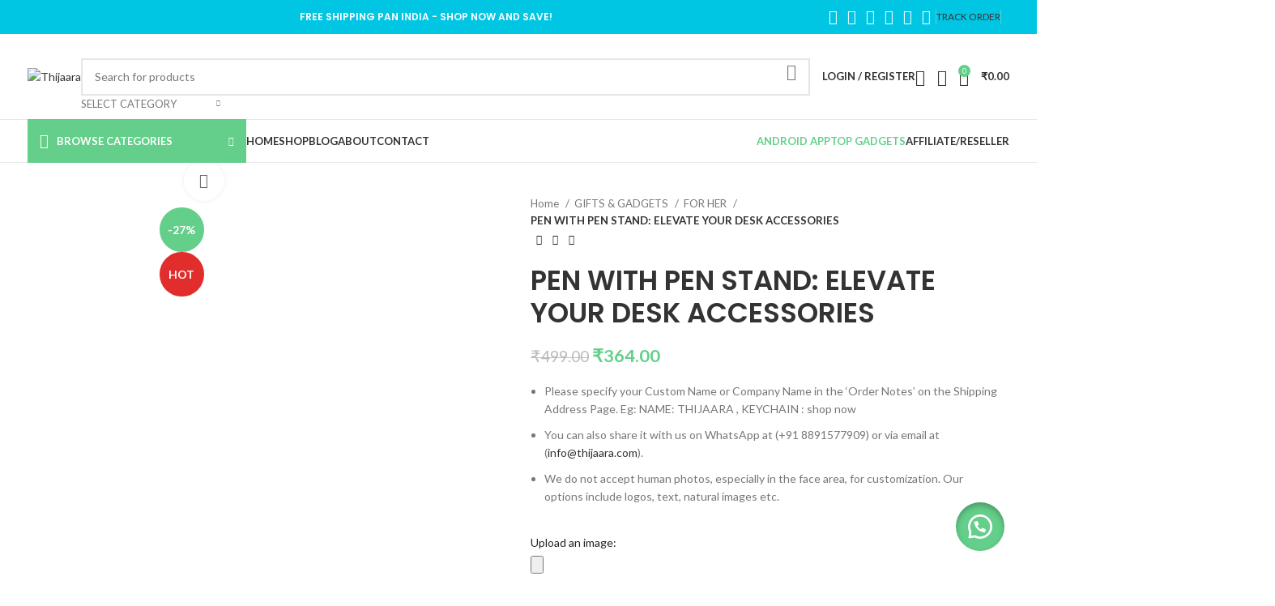

--- FILE ---
content_type: text/html; charset=UTF-8
request_url: https://thijaara.com/product/pen-with-pen-stand-elevate-your-desk-accessories/
body_size: 81613
content:
<!DOCTYPE html>
<html lang="en-US">
<head>
	<meta charset="UTF-8">
	<link rel="profile" href="https://gmpg.org/xfn/11">
	<link rel="pingback" href="https://thijaara.com/xmlrpc.php">

	<!-- Manifest added by SuperPWA - Progressive Web Apps Plugin For WordPress -->
<link rel="manifest" href="/superpwa-manifest.json">
<meta name="theme-color" content="#cdfcea">
<meta name="mobile-web-app-capable" content="yes">
<meta name="apple-touch-fullscreen" content="yes">
<meta name="apple-mobile-web-app-title" content="Thijaara.com">
<meta name="application-name" content="Thijaara.com">
<meta name="apple-mobile-web-app-capable" content="yes">
<meta name="apple-mobile-web-app-status-bar-style" content="default">
<link rel="apple-touch-icon"  href="https://thijaara.com/wp-content/uploads/2023/10/LOGO-192-X-192-.png">
<link rel="apple-touch-icon" sizes="192x192" href="https://thijaara.com/wp-content/uploads/2023/10/LOGO-192-X-192-.png">
<link rel="apple-touch-startup-image" media="screen and (device-width: 320px) and (device-height: 568px) and (-webkit-device-pixel-ratio: 2) and (orientation: landscape)" href="https://thijaara.com/wp-content/uploads/superpwa-splashIcons/super_splash_screens/icon_1136x640.png"/>
<link rel="apple-touch-startup-image" media="screen and (device-width: 320px) and (device-height: 568px) and (-webkit-device-pixel-ratio: 2) and (orientation: portrait)" href="https://thijaara.com/wp-content/uploads/superpwa-splashIcons/super_splash_screens/icon_640x1136.png"/>
<link rel="apple-touch-startup-image" media="screen and (device-width: 414px) and (device-height: 896px) and (-webkit-device-pixel-ratio: 3) and (orientation: landscape)" href="https://thijaara.com/wp-content/uploads/superpwa-splashIcons/super_splash_screens/icon_2688x1242.png"/>
<link rel="apple-touch-startup-image" media="screen and (device-width: 414px) and (device-height: 896px) and (-webkit-device-pixel-ratio: 2) and (orientation: landscape)" href="https://thijaara.com/wp-content/uploads/superpwa-splashIcons/super_splash_screens/icon_1792x828.png"/>
<link rel="apple-touch-startup-image" media="screen and (device-width: 375px) and (device-height: 812px) and (-webkit-device-pixel-ratio: 3) and (orientation: portrait)" href="https://thijaara.com/wp-content/uploads/superpwa-splashIcons/super_splash_screens/icon_1125x2436.png"/>
<link rel="apple-touch-startup-image" media="screen and (device-width: 414px) and (device-height: 896px) and (-webkit-device-pixel-ratio: 2) and (orientation: portrait)" href="https://thijaara.com/wp-content/uploads/superpwa-splashIcons/super_splash_screens/icon_828x1792.png"/>
<link rel="apple-touch-startup-image" media="screen and (device-width: 375px) and (device-height: 812px) and (-webkit-device-pixel-ratio: 3) and (orientation: landscape)" href="https://thijaara.com/wp-content/uploads/superpwa-splashIcons/super_splash_screens/icon_2436x1125.png"/>
<link rel="apple-touch-startup-image" media="screen and (device-width: 414px) and (device-height: 736px) and (-webkit-device-pixel-ratio: 3) and (orientation: portrait)" href="https://thijaara.com/wp-content/uploads/superpwa-splashIcons/super_splash_screens/icon_1242x2208.png"/>
<link rel="apple-touch-startup-image" media="screen and (device-width: 414px) and (device-height: 736px) and (-webkit-device-pixel-ratio: 3) and (orientation: landscape)" href="https://thijaara.com/wp-content/uploads/superpwa-splashIcons/super_splash_screens/icon_2208x1242.png"/>
<link rel="apple-touch-startup-image" media="screen and (device-width: 375px) and (device-height: 667px) and (-webkit-device-pixel-ratio: 2) and (orientation: landscape)" href="https://thijaara.com/wp-content/uploads/superpwa-splashIcons/super_splash_screens/icon_1334x750.png"/>
<link rel="apple-touch-startup-image" media="screen and (device-width: 375px) and (device-height: 667px) and (-webkit-device-pixel-ratio: 2) and (orientation: portrait)" href="https://thijaara.com/wp-content/uploads/superpwa-splashIcons/super_splash_screens/icon_750x1334.png"/>
<link rel="apple-touch-startup-image" media="screen and (device-width: 1024px) and (device-height: 1366px) and (-webkit-device-pixel-ratio: 2) and (orientation: landscape)" href="https://thijaara.com/wp-content/uploads/superpwa-splashIcons/super_splash_screens/icon_2732x2048.png"/>
<link rel="apple-touch-startup-image" media="screen and (device-width: 1024px) and (device-height: 1366px) and (-webkit-device-pixel-ratio: 2) and (orientation: portrait)" href="https://thijaara.com/wp-content/uploads/superpwa-splashIcons/super_splash_screens/icon_2048x2732.png"/>
<link rel="apple-touch-startup-image" media="screen and (device-width: 834px) and (device-height: 1194px) and (-webkit-device-pixel-ratio: 2) and (orientation: landscape)" href="https://thijaara.com/wp-content/uploads/superpwa-splashIcons/super_splash_screens/icon_2388x1668.png"/>
<link rel="apple-touch-startup-image" media="screen and (device-width: 834px) and (device-height: 1194px) and (-webkit-device-pixel-ratio: 2) and (orientation: portrait)" href="https://thijaara.com/wp-content/uploads/superpwa-splashIcons/super_splash_screens/icon_1668x2388.png"/>
<link rel="apple-touch-startup-image" media="screen and (device-width: 834px) and (device-height: 1112px) and (-webkit-device-pixel-ratio: 2) and (orientation: landscape)" href="https://thijaara.com/wp-content/uploads/superpwa-splashIcons/super_splash_screens/icon_2224x1668.png"/>
<link rel="apple-touch-startup-image" media="screen and (device-width: 414px) and (device-height: 896px) and (-webkit-device-pixel-ratio: 3) and (orientation: portrait)" href="https://thijaara.com/wp-content/uploads/superpwa-splashIcons/super_splash_screens/icon_1242x2688.png"/>
<link rel="apple-touch-startup-image" media="screen and (device-width: 834px) and (device-height: 1112px) and (-webkit-device-pixel-ratio: 2) and (orientation: portrait)" href="https://thijaara.com/wp-content/uploads/superpwa-splashIcons/super_splash_screens/icon_1668x2224.png"/>
<link rel="apple-touch-startup-image" media="screen and (device-width: 768px) and (device-height: 1024px) and (-webkit-device-pixel-ratio: 2) and (orientation: portrait)" href="https://thijaara.com/wp-content/uploads/superpwa-splashIcons/super_splash_screens/icon_1536x2048.png"/>
<link rel="apple-touch-startup-image" media="screen and (device-width: 768px) and (device-height: 1024px) and (-webkit-device-pixel-ratio: 2) and (orientation: landscape)" href="https://thijaara.com/wp-content/uploads/superpwa-splashIcons/super_splash_screens/icon_2048x1536.png"/>
<link rel="apple-touch-startup-image" media="screen and (device-width: 390px) and (device-height: 844px) and (-webkit-device-pixel-ratio: 3) and (orientation: portrait)" href="https://thijaara.com/wp-content/uploads/superpwa-splashIcons/super_splash_screens/icon_1170x2532.png"/>
<link rel="apple-touch-startup-image" media="screen and (device-width: 844px) and (device-height: 390px) and (-webkit-device-pixel-ratio: 3) and (orientation: landscape)" href="https://thijaara.com/wp-content/uploads/superpwa-splashIcons/super_splash_screens/icon_2532x1170.png"/>
<link rel="apple-touch-startup-image" media="screen and (device-width: 926px) and (device-height: 428px) and (-webkit-device-pixel-ratio: 3) and (orientation: landscape)" href="https://thijaara.com/wp-content/uploads/superpwa-splashIcons/super_splash_screens/icon_2778x1284.png"/>
<link rel="apple-touch-startup-image" media="screen and (device-width: 428px) and (device-height: 926px) and (-webkit-device-pixel-ratio: 3) and (orientation: portrait)" href="https://thijaara.com/wp-content/uploads/superpwa-splashIcons/super_splash_screens/icon_2532x1170.png"/>
<link rel="apple-touch-startup-image" media="screen and (device-width: 852px) and (device-height: 393px) and (-webkit-device-pixel-ratio: 3) and (orientation: landscape)" href="https://thijaara.com/wp-content/uploads/superpwa-splashIcons/super_splash_screens/icon_2556x1179.png"/>
<link rel="apple-touch-startup-image" media="screen and (device-width: 393px) and (device-height: 852px) and (-webkit-device-pixel-ratio: 3) and (orientation: portrait)" href="https://thijaara.com/wp-content/uploads/superpwa-splashIcons/super_splash_screens/icon_1179x2556.png"/>
<link rel="apple-touch-startup-image" media="screen and (device-width: 932px) and (device-height: 430px) and (-webkit-device-pixel-ratio: 3) and (orientation: landscape)" href="https://thijaara.com/wp-content/uploads/superpwa-splashIcons/super_splash_screens/icon_2796x1290.png"/>
<link rel="apple-touch-startup-image" media="screen and (device-width: 430px) and (device-height: 932px) and (-webkit-device-pixel-ratio: 3) and (orientation: portrait)" href="https://thijaara.com/wp-content/uploads/superpwa-splashIcons/super_splash_screens/icon_1290x2796.png"/>
<!-- / SuperPWA.com -->
<meta name='robots' content='index, follow, max-image-preview:large, max-snippet:-1, max-video-preview:-1' />

	<!-- This site is optimized with the Yoast SEO plugin v26.7 - https://yoast.com/wordpress/plugins/seo/ -->
	<title>PEN WITH PEN STAND: ELEVATE YOUR DESK ACCESSORIES - Thijaara</title>
	<link rel="canonical" href="https://thijaara.com/product/pen-with-pen-stand-elevate-your-desk-accessories/" />
	<meta property="og:locale" content="en_US" />
	<meta property="og:type" content="article" />
	<meta property="og:title" content="PEN WITH PEN STAND: ELEVATE YOUR DESK ACCESSORIES - Thijaara" />
	<meta property="og:description" content="Please specify your Custom Name or Company Name in the &#039;Order Notes&#039; on the Shipping Address Page. Eg: NAME: THIJAARA , KEYCHAIN : shop now  You can also share it with us on WhatsApp at (+91 8891577909) or via email at (info@thijaara.com).  We do not accept human photos, especially in the face area, for customization. Our options include logos, text, natural images etc." />
	<meta property="og:url" content="https://thijaara.com/product/pen-with-pen-stand-elevate-your-desk-accessories/" />
	<meta property="og:site_name" content="Thijaara" />
	<meta property="article:modified_time" content="2023-11-01T03:12:12+00:00" />
	<meta property="og:image" content="https://thijaara.com/wp-content/uploads/2023/11/PEN-WITH-PEN-STAND-4.jpg" />
	<meta property="og:image:width" content="1500" />
	<meta property="og:image:height" content="1403" />
	<meta property="og:image:type" content="image/jpeg" />
	<meta name="twitter:card" content="summary_large_image" />
	<meta name="twitter:label1" content="Est. reading time" />
	<meta name="twitter:data1" content="1 minute" />
	<script type="application/ld+json" class="yoast-schema-graph">{"@context":"https://schema.org","@graph":[{"@type":"WebPage","@id":"https://thijaara.com/product/pen-with-pen-stand-elevate-your-desk-accessories/","url":"https://thijaara.com/product/pen-with-pen-stand-elevate-your-desk-accessories/","name":"PEN WITH PEN STAND: ELEVATE YOUR DESK ACCESSORIES - Thijaara","isPartOf":{"@id":"https://thijaara.com/#website"},"primaryImageOfPage":{"@id":"https://thijaara.com/product/pen-with-pen-stand-elevate-your-desk-accessories/#primaryimage"},"image":{"@id":"https://thijaara.com/product/pen-with-pen-stand-elevate-your-desk-accessories/#primaryimage"},"thumbnailUrl":"https://thijaara.com/wp-content/uploads/2023/11/PEN-WITH-PEN-STAND-4.jpg","datePublished":"2023-11-01T02:48:59+00:00","dateModified":"2023-11-01T03:12:12+00:00","breadcrumb":{"@id":"https://thijaara.com/product/pen-with-pen-stand-elevate-your-desk-accessories/#breadcrumb"},"inLanguage":"en-US","potentialAction":[{"@type":"ReadAction","target":["https://thijaara.com/product/pen-with-pen-stand-elevate-your-desk-accessories/"]}]},{"@type":"ImageObject","inLanguage":"en-US","@id":"https://thijaara.com/product/pen-with-pen-stand-elevate-your-desk-accessories/#primaryimage","url":"https://thijaara.com/wp-content/uploads/2023/11/PEN-WITH-PEN-STAND-4.jpg","contentUrl":"https://thijaara.com/wp-content/uploads/2023/11/PEN-WITH-PEN-STAND-4.jpg","width":1500,"height":1403},{"@type":"BreadcrumbList","@id":"https://thijaara.com/product/pen-with-pen-stand-elevate-your-desk-accessories/#breadcrumb","itemListElement":[{"@type":"ListItem","position":1,"name":"Home","item":"https://thijaara.com/"},{"@type":"ListItem","position":2,"name":"Shop","item":"https://thijaara.com/shop/"},{"@type":"ListItem","position":3,"name":"PEN WITH PEN STAND: ELEVATE YOUR DESK ACCESSORIES"}]},{"@type":"WebSite","@id":"https://thijaara.com/#website","url":"https://thijaara.com/","name":"Thijaara","description":"Your Budget&#039;s New Best Friend","potentialAction":[{"@type":"SearchAction","target":{"@type":"EntryPoint","urlTemplate":"https://thijaara.com/?s={search_term_string}"},"query-input":{"@type":"PropertyValueSpecification","valueRequired":true,"valueName":"search_term_string"}}],"inLanguage":"en-US"}]}</script>
	<!-- / Yoast SEO plugin. -->


<link rel='dns-prefetch' href='//fonts.googleapis.com' />
<link rel='dns-prefetch' href='//www.googletagmanager.com' />
<link rel="alternate" type="application/rss+xml" title="Thijaara &raquo; Feed" href="https://thijaara.com/feed/" />
<link rel="alternate" type="application/rss+xml" title="Thijaara &raquo; Comments Feed" href="https://thijaara.com/comments/feed/" />
<link rel="alternate" type="application/rss+xml" title="Thijaara &raquo; PEN WITH PEN STAND: ELEVATE YOUR DESK ACCESSORIES Comments Feed" href="https://thijaara.com/product/pen-with-pen-stand-elevate-your-desk-accessories/feed/" />
<link rel="alternate" title="oEmbed (JSON)" type="application/json+oembed" href="https://thijaara.com/wp-json/oembed/1.0/embed?url=https%3A%2F%2Fthijaara.com%2Fproduct%2Fpen-with-pen-stand-elevate-your-desk-accessories%2F" />
<link rel="alternate" title="oEmbed (XML)" type="text/xml+oembed" href="https://thijaara.com/wp-json/oembed/1.0/embed?url=https%3A%2F%2Fthijaara.com%2Fproduct%2Fpen-with-pen-stand-elevate-your-desk-accessories%2F&#038;format=xml" />
<style id='wp-img-auto-sizes-contain-inline-css' type='text/css'>
img:is([sizes=auto i],[sizes^="auto," i]){contain-intrinsic-size:3000px 1500px}
/*# sourceURL=wp-img-auto-sizes-contain-inline-css */
</style>

<link rel='stylesheet' id='wp-block-library-css' href='https://thijaara.com/wp-includes/css/dist/block-library/style.min.css?ver=6.9' type='text/css' media='all' />
<style id='classic-theme-styles-inline-css' type='text/css'>
/*! This file is auto-generated */
.wp-block-button__link{color:#fff;background-color:#32373c;border-radius:9999px;box-shadow:none;text-decoration:none;padding:calc(.667em + 2px) calc(1.333em + 2px);font-size:1.125em}.wp-block-file__button{background:#32373c;color:#fff;text-decoration:none}
/*# sourceURL=/wp-includes/css/classic-themes.min.css */
</style>
<link rel='stylesheet' id='directorist-main-style-css' href='https://thijaara.com/wp-content/plugins/directorist/assets/css/public-main.min.css?ver=8.5.7' type='text/css' media='all' />
<style id='directorist-main-style-inline-css' type='text/css'>
:root{--directorist-color-primary:#000;--directorist-color-primary-rgb:0,0,0;--directorist-color-secondary:#F2F3F5;--directorist-color-secondary-rgb:242,243,245;--directorist-color-dark:#000;--directorist-color-dark-rgb:0,0,0;--directorist-color-success:#28A800;--directorist-color-success-rgb:40,168,0;--directorist-color-info:#2c99ff;--directorist-color-info-rgb:44,153,255;--directorist-color-warning:#f28100;--directorist-color-warning-rgb:242,129,0;--directorist-color-danger:#f80718;--directorist-color-danger-rgb:248,7,24;--directorist-color-white:#fff;--directorist-color-white-rgb:255,255,255;--directorist-color-body:#404040;--directorist-color-gray:#bcbcbc;--directorist-color-gray-rgb:188,188,188;--directorist-color-gray-hover:#BCBCBC;--directorist-color-light:#ededed;--directorist-color-light-hover:#fff;--directorist-color-light-gray:#808080;--directorist-color-light-gray-rgb:237,237,237;--directorist-color-deep-gray:#808080;--directorist-color-bg-gray:#f4f4f4;--directorist-color-bg-light-gray:#F4F5F6;--directorist-color-bg-light:#EDEDED;--directorist-color-placeholder:#6c757d;--directorist-color-overlay:rgba(var(--directorist-color-dark-rgb),.5);--directorist-color-overlay-normal:rgba(var(--directorist-color-dark-rgb),.2);--directorist-color-border:#e9e9e9;--directorist-color-border-light:#f5f5f5;--directorist-color-border-gray:#d9d9d9;--directorist-box-shadow:0 4px 6px rgba(0,0,0,.04);--directorist-box-shadow-sm:0 2px 5px rgba(0,0,0,.05);--directorist-color-open-badge:#28A800;--directorist-color-closed-badge:#e23636;--directorist-color-featured-badge:#fa8b0c;--directorist-color-popular-badge:#f51957;--directorist-color-new-badge:#2C99FF;--directorist-color-marker-shape:#000;--directorist-color-marker-icon:#fff;--directorist-color-marker-shape-rgb:0,0,0;--directorist-fw-regular:400;--directorist-fw-medium:500;--directorist-fw-semiBold:600;--directorist-fw-bold:700;--directorist-border-radius-xs:8px;--directorist-border-radius-sm:10px;--directorist-border-radius-md:12px;--directorist-border-radius-lg:16px;--directorist-color-btn:var(--directorist-color-primary);--directorist-color-btn-hover:rgba(var(--directorist-color-primary-rgb),.80);--directorist-color-btn-border:var(--directorist-color-primary);--directorist-color-btn-primary:#fff;--directorist-color-btn-primary-rgb:0,0,0;--directorist-color-btn-primary-bg:#000;--directorist-color-btn-primary-border:#000;--directorist-color-btn-secondary:#000;--directorist-color-btn-secondary-rgb:0,0,0;--directorist-color-btn-secondary-bg:#f2f3f5;--directorist-color-btn-secondary-border:#f2f3f5;--directorist-color-star:var(--directorist-color-warning);--gallery-crop-width:740px;--gallery-crop-height:580px}.pricing .price_action .price_action--btn,#directorist.atbd_wrapper .btn-primary,.default-ad-search .submit_btn .btn-default,.atbd_content_active #directorist.atbd_wrapper.dashboard_area .user_pro_img_area .user_img .choose_btn #upload_pro_pic,#directorist.atbd_wrapper .at-modal .at-modal-close,.atbdp_login_form_shortcode #loginform p input[type=submit],.atbd_manage_fees_wrapper .table tr .action p .btn-block,#directorist.atbd_wrapper #atbdp-checkout-form #atbdp_checkout_submit_btn,#directorist.atbd_wrapper .ezmu__btn,.default-ad-search .submit_btn .btn-primary,.directorist-content-active .widget.atbd_widget .directorist .btn,.directorist-btn.directorist-btn-dark,.atbd-add-payment-method form .atbd-save-card,#bhCopyTime,#bhAddNew,.directorist-content-active .widget.atbd_widget .atbd_author_info_widget .btn{color:var(--directorist-color-white)}.pricing .price_action .price_action--btn:hover,#directorist.atbd_wrapper .btn-primary:hover,.default-ad-search .submit_btn .btn-default:hover,.atbd_content_active #directorist.atbd_wrapper.dashboard_area .user_pro_img_area .user_img .choose_btn #upload_pro_pic:hover,#directorist.atbd_wrapper .at-modal .at-modal-close:hover,.atbdp_login_form_shortcode #loginform p input[type=submit]:hover,.atbd_manage_fees_wrapper .table tr .action p .btn-block:hover,#directorist.atbd_wrapper #atbdp-checkout-form #atbdp_checkout_submit_btn:hover,#directorist.atbd_wrapper .ezmu__btn:hover,.default-ad-search .submit_btn .btn-primary:hover,.directorist-content-active .widget.atbd_widget .directorist .btn:hover,.directorist-btn.directorist-btn-dark:hover,.atbd-add-payment-method form .atbd-save-card:hover,#bhCopyTime:hover,#bhAddNew:hover,.bdb-select-hours .bdb-remove:hover,.directorist-content-active .widget.atbd_widget .atbd_author_info_widget .btn:hover{color:var(--directorist-color-white)}.pricing .price_action .price_action--btn,#directorist.atbd_wrapper .btn-primary,.default-ad-search .submit_btn .btn-default,.atbd_content_active #directorist.atbd_wrapper.dashboard_area .user_pro_img_area .user_img .choose_btn #upload_pro_pic,#directorist.atbd_wrapper .at-modal .at-modal-close,.atbdp_login_form_shortcode #loginform p input[type=submit],.atbd_manage_fees_wrapper .table tr .action p .btn-block,#directorist.atbd_wrapper .ezmu__btn,.default-ad-search .submit_btn .btn-primary .directorist-content-active .widget.atbd_widget .directorist .btn,.directorist-btn.directorist-btn-dark,.atbd-add-payment-method form .atbd-save-card,#bhCopyTime,#bhAddNew,.bdb-select-hours .bdb-remove,.directorist-content-active .widget.atbd_widget .atbd_author_info_widget .btn{background:var(--directorist-color-btn-primary-bg)}.pricing .price_action .price_action--btn:hover,#directorist.atbd_wrapper .btn-primary:hover,#directorist.atbd_wrapper .at-modal .at-modal-close:hover,.default-ad-search .submit_btn .btn-default:hover,.atbd_content_active #directorist.atbd_wrapper.dashboard_area .user_pro_img_area .user_img .choose_btn #upload_pro_pic:hover,.atbdp_login_form_shortcode #loginform p input[type=submit]:hover,#directorist.atbd_wrapper .ezmu__btn:hover,.default-ad-search .submit_btn .btn-primary:hover,.directorist-content-active .widget.atbd_widget .directorist .btn:hover,.directorist-btn.directorist-btn-dark:hover,.atbd-add-payment-method form .atbd-save-card:hover,#bhCopyTime:hover,#bhAddNew:hover,.bdb-select-hours .bdb-remove:hover,.directorist-content-active .widget.atbd_widget .atbd_author_info_widget .btn:hover{background:var(--directorist-color-btn-hover)}#directorist.atbd_wrapper .btn-primary,.default-ad-search .submit_btn .btn-default,.atbdp_login_form_shortcode #loginform p input[type=submit],.default-ad-search .submit_btn .btn-primary,.directorist-content-active .widget.atbd_widget .directorist .btn,.atbd-add-payment-method form .atbd-save-card,.directorist-content-active .widget.atbd_widget .atbd_author_info_widget .btn{border-color:var(--directorist-color-btn-border)}#directorist.atbd_wrapper .btn-primary:hover,.default-ad-search .submit_btn .btn-default:hover,.atbdp_login_form_shortcode #loginform p input[type=submit]:hover,.default-ad-search .submit_btn .btn-primary:hover,.directorist-content-active .widget.atbd_widget .directorist .btn:hover,.atbd-add-payment-method form .atbd-save-card:hover,.directorist-content-active .widget.atbd_widget .atbd_author_info_widget .btn:hover{border-color:var(--directorist-color-primary)}.ads-advanced .price-frequency .pf-btn input:checked+span,.atbdpr-range .ui-slider-horizontal .ui-slider-range,.custom-control .custom-control-input:checked~.check--select,#directorist.atbd_wrapper .pagination .nav-links .current,.atbd_director_social_wrap a,.widget.atbd_widget[id^=bd] .atbd_author_info_widget .directorist-author-social li a,.widget.atbd_widget[id^=dcl] .atbd_author_info_widget .directorist-author-social li a,.atbd_content_active #directorist.atbd_wrapper .widget.atbd_widget .atbdp.atbdp-widget-tags ul li a:hover{background:var(--directorist-color-primary)!important}.ads-advanced .price-frequency .pf-btn input:checked+span,.directorist-content-active .directorist-type-nav__list .directorist-type-nav__list__current .directorist-type-nav__link,.atbdpr-range .ui-slider-horizontal .ui-slider-handle,.custom-control .custom-control-input:checked~.check--select,.custom-control .custom-control-input:checked~.radio--select,#atpp-plan-change-modal .atm-contents-inner .dcl_pricing_plan input:checked+label:before,#dwpp-plan-renew-modal .atm-contents-inner .dcl_pricing_plan input:checked+label:before{border-color:var(--directorist-color-primary)}.atbd_map_shape{background:var(--directorist-color-marker-shape)!important}.map-icon-label i,.atbd_map_shape>span{color:var(--directorist-color-marker-icon)!important}
:root{--directorist-color-primary:#000;--directorist-color-primary-rgb:0,0,0;--directorist-color-secondary:#F2F3F5;--directorist-color-secondary-rgb:242,243,245;--directorist-color-dark:#000;--directorist-color-dark-rgb:0,0,0;--directorist-color-success:#28A800;--directorist-color-success-rgb:40,168,0;--directorist-color-info:#2c99ff;--directorist-color-info-rgb:44,153,255;--directorist-color-warning:#f28100;--directorist-color-warning-rgb:242,129,0;--directorist-color-danger:#f80718;--directorist-color-danger-rgb:248,7,24;--directorist-color-white:#fff;--directorist-color-white-rgb:255,255,255;--directorist-color-body:#404040;--directorist-color-gray:#bcbcbc;--directorist-color-gray-rgb:188,188,188;--directorist-color-gray-hover:#BCBCBC;--directorist-color-light:#ededed;--directorist-color-light-hover:#fff;--directorist-color-light-gray:#808080;--directorist-color-light-gray-rgb:237,237,237;--directorist-color-deep-gray:#808080;--directorist-color-bg-gray:#f4f4f4;--directorist-color-bg-light-gray:#F4F5F6;--directorist-color-bg-light:#EDEDED;--directorist-color-placeholder:#6c757d;--directorist-color-overlay:rgba(var(--directorist-color-dark-rgb),.5);--directorist-color-overlay-normal:rgba(var(--directorist-color-dark-rgb),.2);--directorist-color-border:#e9e9e9;--directorist-color-border-light:#f5f5f5;--directorist-color-border-gray:#d9d9d9;--directorist-box-shadow:0 4px 6px rgba(0,0,0,.04);--directorist-box-shadow-sm:0 2px 5px rgba(0,0,0,.05);--directorist-color-open-badge:#28A800;--directorist-color-closed-badge:#e23636;--directorist-color-featured-badge:#fa8b0c;--directorist-color-popular-badge:#f51957;--directorist-color-new-badge:#2C99FF;--directorist-color-marker-shape:#000;--directorist-color-marker-icon:#fff;--directorist-color-marker-shape-rgb:0,0,0;--directorist-fw-regular:400;--directorist-fw-medium:500;--directorist-fw-semiBold:600;--directorist-fw-bold:700;--directorist-border-radius-xs:8px;--directorist-border-radius-sm:10px;--directorist-border-radius-md:12px;--directorist-border-radius-lg:16px;--directorist-color-btn:var(--directorist-color-primary);--directorist-color-btn-hover:rgba(var(--directorist-color-primary-rgb),.80);--directorist-color-btn-border:var(--directorist-color-primary);--directorist-color-btn-primary:#fff;--directorist-color-btn-primary-rgb:0,0,0;--directorist-color-btn-primary-bg:#000;--directorist-color-btn-primary-border:#000;--directorist-color-btn-secondary:#000;--directorist-color-btn-secondary-rgb:0,0,0;--directorist-color-btn-secondary-bg:#f2f3f5;--directorist-color-btn-secondary-border:#f2f3f5;--directorist-color-star:var(--directorist-color-warning);--gallery-crop-width:740px;--gallery-crop-height:580px}.pricing .price_action .price_action--btn,#directorist.atbd_wrapper .btn-primary,.default-ad-search .submit_btn .btn-default,.atbd_content_active #directorist.atbd_wrapper.dashboard_area .user_pro_img_area .user_img .choose_btn #upload_pro_pic,#directorist.atbd_wrapper .at-modal .at-modal-close,.atbdp_login_form_shortcode #loginform p input[type=submit],.atbd_manage_fees_wrapper .table tr .action p .btn-block,#directorist.atbd_wrapper #atbdp-checkout-form #atbdp_checkout_submit_btn,#directorist.atbd_wrapper .ezmu__btn,.default-ad-search .submit_btn .btn-primary,.directorist-content-active .widget.atbd_widget .directorist .btn,.directorist-btn.directorist-btn-dark,.atbd-add-payment-method form .atbd-save-card,#bhCopyTime,#bhAddNew,.directorist-content-active .widget.atbd_widget .atbd_author_info_widget .btn{color:var(--directorist-color-white)}.pricing .price_action .price_action--btn:hover,#directorist.atbd_wrapper .btn-primary:hover,.default-ad-search .submit_btn .btn-default:hover,.atbd_content_active #directorist.atbd_wrapper.dashboard_area .user_pro_img_area .user_img .choose_btn #upload_pro_pic:hover,#directorist.atbd_wrapper .at-modal .at-modal-close:hover,.atbdp_login_form_shortcode #loginform p input[type=submit]:hover,.atbd_manage_fees_wrapper .table tr .action p .btn-block:hover,#directorist.atbd_wrapper #atbdp-checkout-form #atbdp_checkout_submit_btn:hover,#directorist.atbd_wrapper .ezmu__btn:hover,.default-ad-search .submit_btn .btn-primary:hover,.directorist-content-active .widget.atbd_widget .directorist .btn:hover,.directorist-btn.directorist-btn-dark:hover,.atbd-add-payment-method form .atbd-save-card:hover,#bhCopyTime:hover,#bhAddNew:hover,.bdb-select-hours .bdb-remove:hover,.directorist-content-active .widget.atbd_widget .atbd_author_info_widget .btn:hover{color:var(--directorist-color-white)}.pricing .price_action .price_action--btn,#directorist.atbd_wrapper .btn-primary,.default-ad-search .submit_btn .btn-default,.atbd_content_active #directorist.atbd_wrapper.dashboard_area .user_pro_img_area .user_img .choose_btn #upload_pro_pic,#directorist.atbd_wrapper .at-modal .at-modal-close,.atbdp_login_form_shortcode #loginform p input[type=submit],.atbd_manage_fees_wrapper .table tr .action p .btn-block,#directorist.atbd_wrapper .ezmu__btn,.default-ad-search .submit_btn .btn-primary .directorist-content-active .widget.atbd_widget .directorist .btn,.directorist-btn.directorist-btn-dark,.atbd-add-payment-method form .atbd-save-card,#bhCopyTime,#bhAddNew,.bdb-select-hours .bdb-remove,.directorist-content-active .widget.atbd_widget .atbd_author_info_widget .btn{background:var(--directorist-color-btn-primary-bg)}.pricing .price_action .price_action--btn:hover,#directorist.atbd_wrapper .btn-primary:hover,#directorist.atbd_wrapper .at-modal .at-modal-close:hover,.default-ad-search .submit_btn .btn-default:hover,.atbd_content_active #directorist.atbd_wrapper.dashboard_area .user_pro_img_area .user_img .choose_btn #upload_pro_pic:hover,.atbdp_login_form_shortcode #loginform p input[type=submit]:hover,#directorist.atbd_wrapper .ezmu__btn:hover,.default-ad-search .submit_btn .btn-primary:hover,.directorist-content-active .widget.atbd_widget .directorist .btn:hover,.directorist-btn.directorist-btn-dark:hover,.atbd-add-payment-method form .atbd-save-card:hover,#bhCopyTime:hover,#bhAddNew:hover,.bdb-select-hours .bdb-remove:hover,.directorist-content-active .widget.atbd_widget .atbd_author_info_widget .btn:hover{background:var(--directorist-color-btn-hover)}#directorist.atbd_wrapper .btn-primary,.default-ad-search .submit_btn .btn-default,.atbdp_login_form_shortcode #loginform p input[type=submit],.default-ad-search .submit_btn .btn-primary,.directorist-content-active .widget.atbd_widget .directorist .btn,.atbd-add-payment-method form .atbd-save-card,.directorist-content-active .widget.atbd_widget .atbd_author_info_widget .btn{border-color:var(--directorist-color-btn-border)}#directorist.atbd_wrapper .btn-primary:hover,.default-ad-search .submit_btn .btn-default:hover,.atbdp_login_form_shortcode #loginform p input[type=submit]:hover,.default-ad-search .submit_btn .btn-primary:hover,.directorist-content-active .widget.atbd_widget .directorist .btn:hover,.atbd-add-payment-method form .atbd-save-card:hover,.directorist-content-active .widget.atbd_widget .atbd_author_info_widget .btn:hover{border-color:var(--directorist-color-primary)}.ads-advanced .price-frequency .pf-btn input:checked+span,.atbdpr-range .ui-slider-horizontal .ui-slider-range,.custom-control .custom-control-input:checked~.check--select,#directorist.atbd_wrapper .pagination .nav-links .current,.atbd_director_social_wrap a,.widget.atbd_widget[id^=bd] .atbd_author_info_widget .directorist-author-social li a,.widget.atbd_widget[id^=dcl] .atbd_author_info_widget .directorist-author-social li a,.atbd_content_active #directorist.atbd_wrapper .widget.atbd_widget .atbdp.atbdp-widget-tags ul li a:hover{background:var(--directorist-color-primary)!important}.ads-advanced .price-frequency .pf-btn input:checked+span,.directorist-content-active .directorist-type-nav__list .directorist-type-nav__list__current .directorist-type-nav__link,.atbdpr-range .ui-slider-horizontal .ui-slider-handle,.custom-control .custom-control-input:checked~.check--select,.custom-control .custom-control-input:checked~.radio--select,#atpp-plan-change-modal .atm-contents-inner .dcl_pricing_plan input:checked+label:before,#dwpp-plan-renew-modal .atm-contents-inner .dcl_pricing_plan input:checked+label:before{border-color:var(--directorist-color-primary)}.atbd_map_shape{background:var(--directorist-color-marker-shape)!important}.map-icon-label i,.atbd_map_shape>span{color:var(--directorist-color-marker-icon)!important}
:root{--directorist-color-primary:#000;--directorist-color-primary-rgb:0,0,0;--directorist-color-secondary:#F2F3F5;--directorist-color-secondary-rgb:242,243,245;--directorist-color-dark:#000;--directorist-color-dark-rgb:0,0,0;--directorist-color-success:#28A800;--directorist-color-success-rgb:40,168,0;--directorist-color-info:#2c99ff;--directorist-color-info-rgb:44,153,255;--directorist-color-warning:#f28100;--directorist-color-warning-rgb:242,129,0;--directorist-color-danger:#f80718;--directorist-color-danger-rgb:248,7,24;--directorist-color-white:#fff;--directorist-color-white-rgb:255,255,255;--directorist-color-body:#404040;--directorist-color-gray:#bcbcbc;--directorist-color-gray-rgb:188,188,188;--directorist-color-gray-hover:#BCBCBC;--directorist-color-light:#ededed;--directorist-color-light-hover:#fff;--directorist-color-light-gray:#808080;--directorist-color-light-gray-rgb:237,237,237;--directorist-color-deep-gray:#808080;--directorist-color-bg-gray:#f4f4f4;--directorist-color-bg-light-gray:#F4F5F6;--directorist-color-bg-light:#EDEDED;--directorist-color-placeholder:#6c757d;--directorist-color-overlay:rgba(var(--directorist-color-dark-rgb),.5);--directorist-color-overlay-normal:rgba(var(--directorist-color-dark-rgb),.2);--directorist-color-border:#e9e9e9;--directorist-color-border-light:#f5f5f5;--directorist-color-border-gray:#d9d9d9;--directorist-box-shadow:0 4px 6px rgba(0,0,0,.04);--directorist-box-shadow-sm:0 2px 5px rgba(0,0,0,.05);--directorist-color-open-badge:#28A800;--directorist-color-closed-badge:#e23636;--directorist-color-featured-badge:#fa8b0c;--directorist-color-popular-badge:#f51957;--directorist-color-new-badge:#2C99FF;--directorist-color-marker-shape:#000;--directorist-color-marker-icon:#fff;--directorist-color-marker-shape-rgb:0,0,0;--directorist-fw-regular:400;--directorist-fw-medium:500;--directorist-fw-semiBold:600;--directorist-fw-bold:700;--directorist-border-radius-xs:8px;--directorist-border-radius-sm:10px;--directorist-border-radius-md:12px;--directorist-border-radius-lg:16px;--directorist-color-btn:var(--directorist-color-primary);--directorist-color-btn-hover:rgba(var(--directorist-color-primary-rgb),.80);--directorist-color-btn-border:var(--directorist-color-primary);--directorist-color-btn-primary:#fff;--directorist-color-btn-primary-rgb:0,0,0;--directorist-color-btn-primary-bg:#000;--directorist-color-btn-primary-border:#000;--directorist-color-btn-secondary:#000;--directorist-color-btn-secondary-rgb:0,0,0;--directorist-color-btn-secondary-bg:#f2f3f5;--directorist-color-btn-secondary-border:#f2f3f5;--directorist-color-star:var(--directorist-color-warning);--gallery-crop-width:740px;--gallery-crop-height:580px}.pricing .price_action .price_action--btn,#directorist.atbd_wrapper .btn-primary,.default-ad-search .submit_btn .btn-default,.atbd_content_active #directorist.atbd_wrapper.dashboard_area .user_pro_img_area .user_img .choose_btn #upload_pro_pic,#directorist.atbd_wrapper .at-modal .at-modal-close,.atbdp_login_form_shortcode #loginform p input[type=submit],.atbd_manage_fees_wrapper .table tr .action p .btn-block,#directorist.atbd_wrapper #atbdp-checkout-form #atbdp_checkout_submit_btn,#directorist.atbd_wrapper .ezmu__btn,.default-ad-search .submit_btn .btn-primary,.directorist-content-active .widget.atbd_widget .directorist .btn,.directorist-btn.directorist-btn-dark,.atbd-add-payment-method form .atbd-save-card,#bhCopyTime,#bhAddNew,.directorist-content-active .widget.atbd_widget .atbd_author_info_widget .btn{color:var(--directorist-color-white)}.pricing .price_action .price_action--btn:hover,#directorist.atbd_wrapper .btn-primary:hover,.default-ad-search .submit_btn .btn-default:hover,.atbd_content_active #directorist.atbd_wrapper.dashboard_area .user_pro_img_area .user_img .choose_btn #upload_pro_pic:hover,#directorist.atbd_wrapper .at-modal .at-modal-close:hover,.atbdp_login_form_shortcode #loginform p input[type=submit]:hover,.atbd_manage_fees_wrapper .table tr .action p .btn-block:hover,#directorist.atbd_wrapper #atbdp-checkout-form #atbdp_checkout_submit_btn:hover,#directorist.atbd_wrapper .ezmu__btn:hover,.default-ad-search .submit_btn .btn-primary:hover,.directorist-content-active .widget.atbd_widget .directorist .btn:hover,.directorist-btn.directorist-btn-dark:hover,.atbd-add-payment-method form .atbd-save-card:hover,#bhCopyTime:hover,#bhAddNew:hover,.bdb-select-hours .bdb-remove:hover,.directorist-content-active .widget.atbd_widget .atbd_author_info_widget .btn:hover{color:var(--directorist-color-white)}.pricing .price_action .price_action--btn,#directorist.atbd_wrapper .btn-primary,.default-ad-search .submit_btn .btn-default,.atbd_content_active #directorist.atbd_wrapper.dashboard_area .user_pro_img_area .user_img .choose_btn #upload_pro_pic,#directorist.atbd_wrapper .at-modal .at-modal-close,.atbdp_login_form_shortcode #loginform p input[type=submit],.atbd_manage_fees_wrapper .table tr .action p .btn-block,#directorist.atbd_wrapper .ezmu__btn,.default-ad-search .submit_btn .btn-primary .directorist-content-active .widget.atbd_widget .directorist .btn,.directorist-btn.directorist-btn-dark,.atbd-add-payment-method form .atbd-save-card,#bhCopyTime,#bhAddNew,.bdb-select-hours .bdb-remove,.directorist-content-active .widget.atbd_widget .atbd_author_info_widget .btn{background:var(--directorist-color-btn-primary-bg)}.pricing .price_action .price_action--btn:hover,#directorist.atbd_wrapper .btn-primary:hover,#directorist.atbd_wrapper .at-modal .at-modal-close:hover,.default-ad-search .submit_btn .btn-default:hover,.atbd_content_active #directorist.atbd_wrapper.dashboard_area .user_pro_img_area .user_img .choose_btn #upload_pro_pic:hover,.atbdp_login_form_shortcode #loginform p input[type=submit]:hover,#directorist.atbd_wrapper .ezmu__btn:hover,.default-ad-search .submit_btn .btn-primary:hover,.directorist-content-active .widget.atbd_widget .directorist .btn:hover,.directorist-btn.directorist-btn-dark:hover,.atbd-add-payment-method form .atbd-save-card:hover,#bhCopyTime:hover,#bhAddNew:hover,.bdb-select-hours .bdb-remove:hover,.directorist-content-active .widget.atbd_widget .atbd_author_info_widget .btn:hover{background:var(--directorist-color-btn-hover)}#directorist.atbd_wrapper .btn-primary,.default-ad-search .submit_btn .btn-default,.atbdp_login_form_shortcode #loginform p input[type=submit],.default-ad-search .submit_btn .btn-primary,.directorist-content-active .widget.atbd_widget .directorist .btn,.atbd-add-payment-method form .atbd-save-card,.directorist-content-active .widget.atbd_widget .atbd_author_info_widget .btn{border-color:var(--directorist-color-btn-border)}#directorist.atbd_wrapper .btn-primary:hover,.default-ad-search .submit_btn .btn-default:hover,.atbdp_login_form_shortcode #loginform p input[type=submit]:hover,.default-ad-search .submit_btn .btn-primary:hover,.directorist-content-active .widget.atbd_widget .directorist .btn:hover,.atbd-add-payment-method form .atbd-save-card:hover,.directorist-content-active .widget.atbd_widget .atbd_author_info_widget .btn:hover{border-color:var(--directorist-color-primary)}.ads-advanced .price-frequency .pf-btn input:checked+span,.atbdpr-range .ui-slider-horizontal .ui-slider-range,.custom-control .custom-control-input:checked~.check--select,#directorist.atbd_wrapper .pagination .nav-links .current,.atbd_director_social_wrap a,.widget.atbd_widget[id^=bd] .atbd_author_info_widget .directorist-author-social li a,.widget.atbd_widget[id^=dcl] .atbd_author_info_widget .directorist-author-social li a,.atbd_content_active #directorist.atbd_wrapper .widget.atbd_widget .atbdp.atbdp-widget-tags ul li a:hover{background:var(--directorist-color-primary)!important}.ads-advanced .price-frequency .pf-btn input:checked+span,.directorist-content-active .directorist-type-nav__list .directorist-type-nav__list__current .directorist-type-nav__link,.atbdpr-range .ui-slider-horizontal .ui-slider-handle,.custom-control .custom-control-input:checked~.check--select,.custom-control .custom-control-input:checked~.radio--select,#atpp-plan-change-modal .atm-contents-inner .dcl_pricing_plan input:checked+label:before,#dwpp-plan-renew-modal .atm-contents-inner .dcl_pricing_plan input:checked+label:before{border-color:var(--directorist-color-primary)}.atbd_map_shape{background:var(--directorist-color-marker-shape)!important}.map-icon-label i,.atbd_map_shape>span{color:var(--directorist-color-marker-icon)!important}
/*# sourceURL=directorist-main-style-inline-css */
</style>
<link rel='stylesheet' id='directorist-select2-style-css' href='https://thijaara.com/wp-content/plugins/directorist/assets/vendor-css/select2.min.css?ver=8.5.7' type='text/css' media='all' />
<link rel='stylesheet' id='directorist-ez-media-uploader-style-css' href='https://thijaara.com/wp-content/plugins/directorist/assets/vendor-css/ez-media-uploader.min.css?ver=8.5.7' type='text/css' media='all' />
<link rel='stylesheet' id='directorist-swiper-style-css' href='https://thijaara.com/wp-content/plugins/directorist/assets/vendor-css/swiper.min.css?ver=8.5.7' type='text/css' media='all' />
<link rel='stylesheet' id='directorist-sweetalert-style-css' href='https://thijaara.com/wp-content/plugins/directorist/assets/vendor-css/sweetalert.min.css?ver=8.5.7' type='text/css' media='all' />
<link rel='stylesheet' id='directorist-openstreet-map-leaflet-css' href='https://thijaara.com/wp-content/plugins/directorist/assets/vendor-css/openstreet-map/leaflet.min.css?ver=8.5.7' type='text/css' media='all' />
<link rel='stylesheet' id='directorist-openstreet-map-openstreet-css' href='https://thijaara.com/wp-content/plugins/directorist/assets/vendor-css/openstreet-map/openstreet.min.css?ver=8.5.7' type='text/css' media='all' />
<style id='directorist-account-button-style-inline-css' type='text/css'>
.directorist-account-block-logged-mode{position:relative;display:-webkit-box;display:-webkit-flex;display:-ms-flexbox;display:flex;-webkit-box-align:center;-webkit-align-items:center;-ms-flex-align:center;align-items:center}.directorist-account-block-logged-mode .avatar{border-radius:50%;cursor:pointer}.directorist-account-block-logged-mode .directorist-account-block-logged-mode__navigation{position:absolute;opacity:0;visibility:hidden;background-color:var(--directorist-color-white);left:0;top:62px;min-width:190px;border-radius:5px;z-index:-1;-webkit-box-shadow:0 5px 20px rgba(136,140,158,.2);box-shadow:0 5px 20px rgba(136,140,158,.2);-webkit-transition:.3s;transition:.3s}.directorist-account-block-logged-mode .directorist-account-block-logged-mode__navigation.show{opacity:1;visibility:visible;z-index:1031}.directorist-account-block-logged-mode .directorist-account-block-logged-mode__navigation ul{list-style:none;padding:15px 0;margin:0}.directorist-account-block-logged-mode .directorist-account-block-logged-mode__navigation ul li a{display:-webkit-box;display:-webkit-flex;display:-ms-flexbox;display:flex;-webkit-box-align:center;-webkit-align-items:center;-ms-flex-align:center;align-items:center;gap:3px 7px;font-size:14px;font-weight:500;text-decoration:none;padding:5px 20px;color:var(--directorist-color-body);white-space:nowrap;-webkit-transition:.3s;transition:.3s}.directorist-account-block-logged-mode .directorist-account-block-logged-mode__navigation ul li a:hover{color:var(--directorist-color-primary)}.directorist-account-block-logged-mode .directorist-account-block-logged-mode__navigation ul li a:hover .directorist-icon-mask:after{background-color:var(--directorist-color-primary)}.directorist-account-block-logged-mode .directorist-account-block-logged-mode__navigation ul li a .directorist-icon-mask:after{width:16px;height:16px;background-color:var(--directorist-color-body);-webkit-transition:.3s;transition:.3s}.directorist-account-block-logged-mode__overlay{position:fixed;top:0;left:0;width:100%;height:0;background-color:rgba(0,0,0,0);-webkit-transition:.3s;transition:.3s;opacity:0;z-index:-1}.directorist-account-block-logged-mode__overlay.show{height:100%;opacity:1;visibility:visible;z-index:1030}.directorist-account-block-authentication-modal .modal-content{border-radius:8px;-webkit-box-shadow:0 0;box-shadow:0 0;border:0 none}.directorist-account-block-authentication-modal .modal-dialog{max-width:450px;margin:1.75rem auto;display:-webkit-box;display:-webkit-flex;display:-ms-flexbox;display:flex;-webkit-box-align:center;-webkit-align-items:center;-ms-flex-align:center;align-items:center}@media only screen and (max-width: 575px){.directorist-account-block-authentication-modal .modal-dialog{max-width:calc(100% - 30px)}}.directorist-account-block-authentication-modal .modal-content{position:relative;display:-webkit-box;display:-webkit-flex;display:-ms-flexbox;display:flex;-webkit-box-orient:vertical;-webkit-box-direction:normal;-webkit-flex-direction:column;-ms-flex-direction:column;flex-direction:column;width:100%;pointer-events:auto;background-color:var(--directorist-color-white);background-clip:padding-box;border-radius:8px;-webkit-box-shadow:0 0;box-shadow:0 0;border:0 none;outline:0}.directorist-account-block-authentication-modal .modal-header{padding:12px 30px;display:-webkit-box;display:-webkit-flex;display:-ms-flexbox;display:flex;-webkit-box-align:center;-webkit-align-items:center;-ms-flex-align:center;align-items:center;-webkit-box-pack:justify;-webkit-justify-content:space-between;-ms-flex-pack:justify;justify-content:space-between;border-bottom:1px solid var(--directorist-color-light)}.directorist-account-block-authentication-modal .modal-header .modal-title{font-size:18px;font-weight:600;color:var(--directorist-color-dark)}.directorist-account-block-authentication-modal .modal-header .directorist-account-block-close{display:-webkit-box;display:-webkit-flex;display:-ms-flexbox;display:flex;-webkit-box-align:center;-webkit-align-items:center;-ms-flex-align:center;align-items:center;-webkit-box-pack:center;-webkit-justify-content:center;-ms-flex-pack:center;justify-content:center;width:34px;height:34px;border-radius:50%;padding:0;border:0 none;background-color:var(--directorist-color-bg-light);cursor:pointer}.directorist-account-block-authentication-modal .modal-header .directorist-account-block-close:hover span{color:var(--directorist-color-danger)}.directorist-account-block-authentication-modal .modal-header .directorist-account-block-close span{font-size:1.125rem;line-height:normal;color:var(--directorist-color-dark)}.directorist-account-block-authentication-modal .modal-body{padding:0}.directorist-account-block-authentication-modal .directorist-account-block-modal-wrap{padding:20px 30px 30px}@media only screen and (max-width: 375px){.directorist-account-block-authentication-modal .directorist-account-block-modal-wrap{padding:20px}}.directorist-account-block-authentication-modal .directorist-account-block-login-info{padding:15px 20px;border-radius:8px}.directorist-account-block-authentication-modal .directorist-account-block-login-info.alert-success{border:0 none;background-color:rgba(var(--directorist-color-success-rgb), 0.15)}.directorist-account-block-authentication-modal .directorist-account-block-login-info ul{margin-bottom:0}.directorist-account-block-authentication-modal .directorist-account-block-login-info ul li .directorist-account-block-login-info__label{display:inline-block;margin-right:20px;color:var(--directorist-color-dark)}.directorist-account-block-authentication-modal .directorist-account-block-login-info ul li .directorist-account-block-login-info__text{color:var(--directorist-color-success)}.directorist-account-block-authentication-modal .directorist-account-block-register-btn .directorist-btn{width:100%;border-radius:8px}.directorist-account-block-authentication-modal .directorist-account-block-register-btn .directorist-btn:hover{color:var(--directorist-color-primary);background-color:rgba(0,0,0,0)}.directorist-account-block-authentication-modal .directorist-form-group label{margin-bottom:3px;color:var(--directorist-color-dark)}.directorist-account-block-authentication-modal .directorist-form-group .directorist-form-element{border:1px solid var(--directorist-color-light);border-radius:6px;padding:0 20px}.directorist-account-block-authentication-modal .directorist-form-group .directorist-form-element:focus{border-radius:0;border-color:var(--directorist-color-primary)}.directorist-account-block-authentication-modal .directorist-form-group.atbd_login_btn_wrapper .directorist-btn{width:100%;min-height:46px;border-radius:8px;line-height:1}.directorist-account-block-authentication-modal .directorist-form-group.atbd_login_btn_wrapper .directorist-btn:hover{background-color:rgba(0,0,0,0);color:var(--directorist-color-primary)}.directorist-account-block-authentication-modal .directorist-account-block-password-activity{display:-webkit-box;display:-webkit-flex;display:-ms-flexbox;display:flex;-webkit-box-pack:justify;-webkit-justify-content:space-between;-ms-flex-pack:justify;justify-content:space-between}@media only screen and (max-width: 375px){.directorist-account-block-authentication-modal .directorist-account-block-password-activity{display:block}}.directorist-account-block-authentication-modal .directorist-account-block-password-activity p{margin-top:0;margin-bottom:0}@media only screen and (max-width: 375px){.directorist-account-block-authentication-modal .directorist-account-block-password-activity p{margin:5px 0 0}}.directorist-account-block-authentication-modal .directorist-account-block-password-activity p a{text-decoration:none;font-size:14px;font-weight:500;color:var(--directorist-color-dark)}.directorist-account-block-authentication-modal .directorist-account-block-password-activity p a:hover{color:var(--directorist-color-primary)}.directorist-account-block-authentication-modal .directorist-account-block-social-login{display:-webkit-box;display:-webkit-flex;display:-ms-flexbox;display:flex;-webkit-box-pack:center;-webkit-justify-content:center;-ms-flex-pack:center;justify-content:center;-webkit-flex-wrap:wrap;-ms-flex-wrap:wrap;flex-wrap:wrap;-webkit-box-orient:vertical;-webkit-box-direction:normal;-webkit-flex-direction:column;-ms-flex-direction:column;flex-direction:column;-webkit-box-align:center;-webkit-align-items:center;-ms-flex-align:center;align-items:center;gap:5px 10px;margin-top:20px}@media only screen and (max-width: 375px){.directorist-account-block-authentication-modal .directorist-account-block-social-login{display:block}}.directorist-account-block-authentication-modal .directorist-account-block-social-login button{min-height:46px;padding:10px 30px;border-radius:6px;margin:5px;border:1px solid var(--directorist-color-light);-webkit-transition:.3s ease-in-out;transition:.3s ease-in-out;display:-webkit-box;display:-webkit-flex;display:-ms-flexbox;display:flex;-webkit-box-align:center;-webkit-align-items:center;-ms-flex-align:center;align-items:center;gap:5px 8px;cursor:pointer}.directorist-account-block-authentication-modal .directorist-account-block-social-login button img{width:20px;height:20px}.directorist-account-block-authentication-modal .directorist-account-block-social-login button:hover{opacity:.8}.directorist-account-block-authentication-modal .directorist-account-block-social-login button.fb-login{color:#fff;border-color:#1877f2;background-color:#1877f2}.directorist-account-block-authentication-modal .directorist-account-block-social-login button.fb-google{color:var(--directorist-color-closed-badge);border-color:var(--directorist-color-closed-badge)}.directorist-account-block-authentication-modal .directorist-account-block-modal-bottom{padding:20px 25px;border-radius:0 0 8px 8px;text-align:center;background-color:var(--directorist-color-bg-light)}.directorist-account-block-authentication-modal .directorist-account-block-modal-bottom button{border:none;text-decoration:none;display:inline-block;color:var(--directorist-color-dark);-webkit-transition:.3s;transition:.3s;background-color:rgba(0,0,0,0);cursor:pointer;font-size:15px}.directorist-account-block-authentication-modal .directorist-account-block-modal-bottom button:hover{color:var(--directorist-color-primary);opacity:.8}.directorist-account-block-authentication-modal .directorist-account-block-modal-bottom .message{padding:15px 30px;text-align:center}.directorist-account-block-authentication-modal .directorist-account-block-modal-bottom .directory_regi_btn,.directorist-account-block-authentication-modal .directorist-account-block-modal-bottom .directory_login_btn{font-size:1.0625rem;color:var(--directorist-color-body)}.directorist-account-block-authentication-modal #recover-pass-modal{padding:0}.directorist-account-block-authentication-modal #recover-pass-modal .directorist-btn{font-size:14px;margin-top:15px}.directorist-account-block-authentication-modal #recover-pass-modal .directorist-form-element+p{margin-bottom:0}.directorist-account-block-authentication-modal #recover-pass-modal fieldset{color:var(--directorist-color-body)}.directorist-account-block-authentication-modal #recover-pass-modal fieldset p{margin-top:0;font-size:16px}.directorist-account-block-authentication-modal #recover-pass-modal fieldset .directorist-form-element{padding:5px 20px}.directorist-account-block-authentication-modal #recover-pass-modal fieldset .directorist-btn{border-radius:6px}.directorist-account-block-authentication-modal #recover-pass-modal fieldset .directorist-btn:hover{background-color:rgba(0,0,0,0);color:var(--directorist-color-primary)}.directorist-account-block-authentication-modal .error_login{padding:10px 30px 0;text-align:center}.directorist-account-block-authentication-modal .error_login .success{color:var(--directorist-color-warning)}.directorist-account-block-authentication-modal .directorist-checkbox input[type=checkbox]:checked+.directorist-checkbox__label:after{background-color:var(--directorist-color-primary);border-color:var(--directorist-color-primary)}.directorist-account-block-authentication-modal .directorist-form-required{line-height:normal}.directorist-account-block-authentication-modal .modal{position:fixed;top:0;left:0;z-index:1060;display:none;width:100%;height:100%;overflow-x:hidden;overflow-y:auto;outline:0;background-color:rgba(var(--directorist-color-dark-rgb), 0.4)}.directorist-account-block-authentication-modal #directorist-account-block-login-modal .directorist-authentication{width:100%;margin-left:0}.directorist-account-block-authentication-modal #directorist-account-block-login-modal .directorist-authentication .directorist-authentication__form{padding:30px 25px 25px;margin:0;-webkit-box-shadow:none;box-shadow:none;background:rgba(0,0,0,0)}.directorist-account-block-authentication-modal #directorist-account-block-login-modal .directorist-authentication .directorist-authentication__form .directorist-form-element{border:none;padding:15px 0;border-radius:0;border-bottom:1px solid #ececec}.directorist-account-block-authentication-modal #directorist-account-block-login-modal .directorist-authentication .directorist-authentication__form .directorist-form-element:focus{border-color:var(--directorist-color-primary)}.directorist-account-block-authentication-modal #directorist-account-block-login-modal .directorist-authentication .directorist-authentication__form .directorist-authentication__form__btn:hover{color:var(--directorist-color-white);background-color:rgba(var(--directorist-color-primary-rgb), 0.8)}.directorist-account-block-authentication-modal #directorist-account-block-login-modal .directorist-authentication p.status,.directorist-account-block-authentication-modal #directorist-account-block-login-modal .directorist-authentication .directorist-register-error{margin-top:0}.wp-block-button__link{cursor:pointer;display:inline-block;text-align:center;word-break:break-word;-webkit-box-sizing:border-box;box-sizing:border-box}.wp-block-button__link.aligncenter{text-align:center}.wp-block-button__link.alignright{text-align:right}:where(.wp-block-button__link){-webkit-box-shadow:none;box-shadow:none;text-decoration:none;border-radius:9999px;padding:calc(.667em + 2px) calc(1.333em + 2px)}.wp-block-directorist-account-block-directorist-account-block[style*=text-decoration] .wp-block-button__link{text-decoration:inherit}.wp-block-directorist-account-block-directorist-account-block.has-custom-width{max-width:none}.wp-block-directorist-account-block-directorist-account-block.has-custom-width .wp-block-button__link{width:100%}.wp-block-directorist-account-block-directorist-account-block.has-custom-font-size .wp-block-button__link{font-size:inherit}.wp-block-directorist-account-block-directorist-account-block.wp-block-button__width-25{width:calc(25% - var(--wp--style--block-gap, 0.5em)*.75)}.wp-block-directorist-account-block-directorist-account-block.wp-block-button__width-50{width:calc(50% - var(--wp--style--block-gap, 0.5em)*.5)}.wp-block-directorist-account-block-directorist-account-block.wp-block-button__width-75{width:calc(75% - var(--wp--style--block-gap, 0.5em)*.25)}.wp-block-directorist-account-block-directorist-account-block.wp-block-button__width-100{width:100%;-webkit-flex-basis:100%;-ms-flex-preferred-size:100%;flex-basis:100%}.wp-block-directorist-account-block-directorist-account-block.is-style-squared,.wp-block-directorist-account-block-directorist-account-block__link.wp-block-directorist-account-block-directorist-account-block.is-style-squared{border-radius:0}.wp-block-directorist-account-block-directorist-account-block.no-border-radius,.wp-block-button__link.no-border-radius{border-radius:0 !important}:root :where(.wp-block-directorist-account-block-directorist-account-block.is-style-outline>.wp-block-button__link),:root :where(.wp-block-directorist-account-block-directorist-account-block .wp-block-button__link.is-style-outline){border:2px solid currentColor;padding:.667em 1.333em}:root :where(.wp-block-directorist-account-block-directorist-account-block.is-style-outline>.wp-block-button__link:not(.has-text-color)),:root :where(.wp-block-directorist-account-block-directorist-account-block .wp-block-button__link.is-style-outline:not(.has-text-color)){color:currentColor}:root :where(.wp-block-directorist-account-block-directorist-account-block.is-style-outline>.wp-block-button__link:not(.has-background)),:root :where(.wp-block-directorist-account-block-directorist-account-block .wp-block-button__link.is-style-outline:not(.has-background)){background-color:rgba(0,0,0,0);background-image:none}

/*# sourceURL=https://thijaara.com/wp-content/plugins/directorist/blocks/build/account-button/style-index.css */
</style>
<style id='directorist-search-modal-style-inline-css' type='text/css'>
.dspb-container,.dspb-container-fluid{width:100%;padding-right:var(--bs-gutter-x, 0.75rem);padding-left:var(--bs-gutter-x, 0.75rem);margin-right:auto;margin-left:auto}@media(min-width: 576px){.dspb-container,.dspb-container-sm{max-width:540px}}@media(min-width: 768px){.dspb-container,.dspb-container-md,.dspb-container-sm{max-width:720px}}@media(min-width: 992px){.dspb-container,.dspb-container-lg,.dspb-container-md,.dspb-container-sm{max-width:960px}}@media(min-width: 1200px){.dspb-container,.dspb-container-lg,.dspb-container-md,.dspb-container-sm,.dspb-container-xl{max-width:1140px}}@media(min-width: 1400px){.dspb-container,.dspb-container-lg,.dspb-container-md,.dspb-container-sm,.dspb-container-xl,.dspb-container-xxl{max-width:1320px}}.dspb-row{--bs-gutter-x: 1.5rem;--bs-gutter-y: 0;display:-webkit-box;display:-webkit-flex;display:-ms-flexbox;display:flex;-webkit-flex-wrap:wrap;-ms-flex-wrap:wrap;flex-wrap:wrap;margin-top:calc(var(--bs-gutter-y)*-1);margin-right:calc(var(--bs-gutter-x)*-0.5);margin-left:calc(var(--bs-gutter-x)*-0.5)}.dspb-row>*{width:100%}.directorist-search-popup-block{display:-webkit-inline-box;display:-webkit-inline-flex;display:-ms-inline-flexbox;display:inline-flex;-webkit-box-align:center;-webkit-align-items:center;-ms-flex-align:center;align-items:center}.directorist-search-popup-block__popup:not(.responsive-true){position:fixed;top:0;left:0;width:100%;height:auto;-webkit-transition:all .3s ease-in-out;transition:all .3s ease-in-out;-webkit-transform:translate(0, -50%) scaleY(0);transform:translate(0, -50%) scaleY(0);opacity:0;visibility:hidden;z-index:1031;background-color:var(--directorist-color-white);-webkit-box-shadow:0 5px 10px rgba(143,142,159,.1);box-shadow:0 5px 10px rgba(143,142,159,.1)}.directorist-search-popup-block__popup:not(.responsive-true).show{-webkit-transform:translate(0, 0) scaleY(1);transform:translate(0, 0) scaleY(1);opacity:1;visibility:visible}@media only screen and (max-width: 575px){.directorist-search-popup-block__popup.responsive-true .directorist-search-form-action__modal{display:none}}.directorist-search-popup-block__form{max-height:400px;overflow-y:auto;overflow-x:hidden;display:-webkit-box;display:-webkit-flex;display:-ms-flexbox;display:flex;padding:30px;margin-bottom:30px;scrollbar-width:thin;scrollbar-color:var(--directorist-color-border) var(--directorist-color-white)}@media only screen and (max-width: 767px){.directorist-search-popup-block__form{padding:30px 0 0}}@media only screen and (max-width: 575px){.directorist-search-popup-block__form{padding:30px 30px 0 6px}}.directorist-search-popup-block__form::-webkit-scrollbar{width:11px}.directorist-search-popup-block__form::-webkit-scrollbar-track{background:var(--directorist-color-white)}.directorist-search-popup-block__form::-webkit-scrollbar-thumb{background-color:var(--directorist-color-border);border-radius:6px;border:3px solid var(--directorist-color-white)}.directorist-search-popup-block__form-close{position:fixed;top:35px;right:50px;border:none;opacity:1;cursor:pointer;-webkit-transition:.3s ease-in-out;transition:.3s ease-in-out;z-index:99999;line-height:.8;display:-webkit-box;display:-webkit-flex;display:-ms-flexbox;display:flex;-webkit-box-align:center;-webkit-align-items:center;-ms-flex-align:center;align-items:center;-webkit-box-pack:center;-webkit-justify-content:center;-ms-flex-pack:center;justify-content:center;width:30px;height:30px;border-radius:50%;background-color:rgba(var(--directorist-color-danger-rgb), 0.15);-webkit-transition:.2s ease-in-out;transition:.2s ease-in-out}.directorist-search-popup-block__form-close .directorist-icon-mask:after{background-color:var(--directorist-color-danger)}@media only screen and (max-width: 767px){.directorist-search-popup-block__form-close{top:50px;right:15px}}@media only screen and (max-width: 575px){.directorist-search-popup-block__form-close{display:none}}.directorist-search-popup-block__overlay{position:fixed;top:0;left:0;width:100%;height:0;background-color:rgba(var(--directorist-color-dark-rgb), 0.2);-webkit-transition:.3s;transition:.3s;opacity:0;z-index:-1}.directorist-search-popup-block__overlay.show{height:100%;opacity:1;visibility:visible;z-index:1030;overflow-y:hidden}.directorist-search-popup-block-hidden{overflow:hidden}.directorist-search-popup-block__button{cursor:pointer;display:-webkit-inline-box;display:-webkit-inline-flex;display:-ms-inline-flexbox;display:inline-flex;-webkit-box-align:center;-webkit-align-items:center;-ms-flex-align:center;align-items:center;gap:6px}@media only screen and (max-width: 600px){.directorist-search-popup-block__button{width:40px;height:40px;-webkit-box-pack:center;-webkit-justify-content:center;-ms-flex-pack:center;justify-content:center;border:1px solid var(--directorist-color-border);border-radius:50%}.directorist-search-popup-block__button:hover .directorist-icon-mask:after{background-color:currentColor}}.directorist-search-popup-block__button .directorist-icon-mask:after{background-color:var(--directorist-color-gray)}.directorist-search-popup-block .directorist-search-contents{padding:65px 0 10px;width:100%}@media only screen and (max-width: 575px){.directorist-search-popup-block .directorist-search-contents{padding:0}}@media only screen and (min-width: 783.99px){.admin-bar .dspb-search__popup{top:32px}}@media only screen and (max-width: 782.99px){.admin-bar .dspb-search__popup{top:46px}}.wp-block-button__link{cursor:pointer;display:inline-block;text-align:center;word-break:break-word;-webkit-box-sizing:border-box;box-sizing:border-box}.wp-block-button__link.aligncenter{text-align:center}.wp-block-button__link.alignright{text-align:right}:where(.wp-block-button__link){-webkit-box-shadow:none;box-shadow:none;text-decoration:none;border-radius:9999px;padding:calc(.667em + 2px) calc(1.333em + 2px)}.wp-block-directorist-account-block-directorist-account-block[style*=text-decoration] .wp-block-button__link{text-decoration:inherit}.wp-block-directorist-account-block-directorist-account-block.has-custom-width{max-width:none}.wp-block-directorist-account-block-directorist-account-block.has-custom-width .wp-block-button__link{width:100%}.wp-block-directorist-account-block-directorist-account-block.has-custom-font-size .wp-block-button__link{font-size:inherit}.wp-block-directorist-account-block-directorist-account-block.wp-block-button__width-25{width:calc(25% - var(--wp--style--block-gap, 0.5em)*.75)}.wp-block-directorist-account-block-directorist-account-block.wp-block-button__width-50{width:calc(50% - var(--wp--style--block-gap, 0.5em)*.5)}.wp-block-directorist-account-block-directorist-account-block.wp-block-button__width-75{width:calc(75% - var(--wp--style--block-gap, 0.5em)*.25)}.wp-block-directorist-account-block-directorist-account-block.wp-block-button__width-100{width:100%;-webkit-flex-basis:100%;-ms-flex-preferred-size:100%;flex-basis:100%}.wp-block-directorist-account-block-directorist-account-block.is-style-squared,.wp-block-directorist-account-block-directorist-account-block__link.wp-block-directorist-account-block-directorist-account-block.is-style-squared{border-radius:0}.wp-block-directorist-account-block-directorist-account-block.no-border-radius,.wp-block-button__link.no-border-radius{border-radius:0 !important}:root :where(.wp-block-directorist-account-block-directorist-account-block.is-style-outline>.wp-block-button__link),:root :where(.wp-block-directorist-account-block-directorist-account-block .wp-block-button__link.is-style-outline){border:2px solid currentColor;padding:.667em 1.333em}:root :where(.wp-block-directorist-account-block-directorist-account-block.is-style-outline>.wp-block-button__link:not(.has-text-color)),:root :where(.wp-block-directorist-account-block-directorist-account-block .wp-block-button__link.is-style-outline:not(.has-text-color)){color:currentColor}:root :where(.wp-block-directorist-account-block-directorist-account-block.is-style-outline>.wp-block-button__link:not(.has-background)),:root :where(.wp-block-directorist-account-block-directorist-account-block .wp-block-button__link.is-style-outline:not(.has-background)){background-color:rgba(0,0,0,0);background-image:none}

/*# sourceURL=https://thijaara.com/wp-content/plugins/directorist/blocks/build/search-modal/style-index.css */
</style>
<style id='safe-svg-svg-icon-style-inline-css' type='text/css'>
.safe-svg-cover{text-align:center}.safe-svg-cover .safe-svg-inside{display:inline-block;max-width:100%}.safe-svg-cover svg{fill:currentColor;height:100%;max-height:100%;max-width:100%;width:100%}

/*# sourceURL=https://thijaara.com/wp-content/plugins/safe-svg/dist/safe-svg-block-frontend.css */
</style>
<link rel='stylesheet' id='directorist-blocks-common-css' href='https://thijaara.com/wp-content/plugins/directorist/blocks/assets/index.css?ver=1' type='text/css' media='all' />
<style id='global-styles-inline-css' type='text/css'>
:root{--wp--preset--aspect-ratio--square: 1;--wp--preset--aspect-ratio--4-3: 4/3;--wp--preset--aspect-ratio--3-4: 3/4;--wp--preset--aspect-ratio--3-2: 3/2;--wp--preset--aspect-ratio--2-3: 2/3;--wp--preset--aspect-ratio--16-9: 16/9;--wp--preset--aspect-ratio--9-16: 9/16;--wp--preset--color--black: #000000;--wp--preset--color--cyan-bluish-gray: #abb8c3;--wp--preset--color--white: #ffffff;--wp--preset--color--pale-pink: #f78da7;--wp--preset--color--vivid-red: #cf2e2e;--wp--preset--color--luminous-vivid-orange: #ff6900;--wp--preset--color--luminous-vivid-amber: #fcb900;--wp--preset--color--light-green-cyan: #7bdcb5;--wp--preset--color--vivid-green-cyan: #00d084;--wp--preset--color--pale-cyan-blue: #8ed1fc;--wp--preset--color--vivid-cyan-blue: #0693e3;--wp--preset--color--vivid-purple: #9b51e0;--wp--preset--gradient--vivid-cyan-blue-to-vivid-purple: linear-gradient(135deg,rgb(6,147,227) 0%,rgb(155,81,224) 100%);--wp--preset--gradient--light-green-cyan-to-vivid-green-cyan: linear-gradient(135deg,rgb(122,220,180) 0%,rgb(0,208,130) 100%);--wp--preset--gradient--luminous-vivid-amber-to-luminous-vivid-orange: linear-gradient(135deg,rgb(252,185,0) 0%,rgb(255,105,0) 100%);--wp--preset--gradient--luminous-vivid-orange-to-vivid-red: linear-gradient(135deg,rgb(255,105,0) 0%,rgb(207,46,46) 100%);--wp--preset--gradient--very-light-gray-to-cyan-bluish-gray: linear-gradient(135deg,rgb(238,238,238) 0%,rgb(169,184,195) 100%);--wp--preset--gradient--cool-to-warm-spectrum: linear-gradient(135deg,rgb(74,234,220) 0%,rgb(151,120,209) 20%,rgb(207,42,186) 40%,rgb(238,44,130) 60%,rgb(251,105,98) 80%,rgb(254,248,76) 100%);--wp--preset--gradient--blush-light-purple: linear-gradient(135deg,rgb(255,206,236) 0%,rgb(152,150,240) 100%);--wp--preset--gradient--blush-bordeaux: linear-gradient(135deg,rgb(254,205,165) 0%,rgb(254,45,45) 50%,rgb(107,0,62) 100%);--wp--preset--gradient--luminous-dusk: linear-gradient(135deg,rgb(255,203,112) 0%,rgb(199,81,192) 50%,rgb(65,88,208) 100%);--wp--preset--gradient--pale-ocean: linear-gradient(135deg,rgb(255,245,203) 0%,rgb(182,227,212) 50%,rgb(51,167,181) 100%);--wp--preset--gradient--electric-grass: linear-gradient(135deg,rgb(202,248,128) 0%,rgb(113,206,126) 100%);--wp--preset--gradient--midnight: linear-gradient(135deg,rgb(2,3,129) 0%,rgb(40,116,252) 100%);--wp--preset--font-size--small: 13px;--wp--preset--font-size--medium: 20px;--wp--preset--font-size--large: 36px;--wp--preset--font-size--x-large: 42px;--wp--preset--spacing--20: 0.44rem;--wp--preset--spacing--30: 0.67rem;--wp--preset--spacing--40: 1rem;--wp--preset--spacing--50: 1.5rem;--wp--preset--spacing--60: 2.25rem;--wp--preset--spacing--70: 3.38rem;--wp--preset--spacing--80: 5.06rem;--wp--preset--shadow--natural: 6px 6px 9px rgba(0, 0, 0, 0.2);--wp--preset--shadow--deep: 12px 12px 50px rgba(0, 0, 0, 0.4);--wp--preset--shadow--sharp: 6px 6px 0px rgba(0, 0, 0, 0.2);--wp--preset--shadow--outlined: 6px 6px 0px -3px rgb(255, 255, 255), 6px 6px rgb(0, 0, 0);--wp--preset--shadow--crisp: 6px 6px 0px rgb(0, 0, 0);}:where(.is-layout-flex){gap: 0.5em;}:where(.is-layout-grid){gap: 0.5em;}body .is-layout-flex{display: flex;}.is-layout-flex{flex-wrap: wrap;align-items: center;}.is-layout-flex > :is(*, div){margin: 0;}body .is-layout-grid{display: grid;}.is-layout-grid > :is(*, div){margin: 0;}:where(.wp-block-columns.is-layout-flex){gap: 2em;}:where(.wp-block-columns.is-layout-grid){gap: 2em;}:where(.wp-block-post-template.is-layout-flex){gap: 1.25em;}:where(.wp-block-post-template.is-layout-grid){gap: 1.25em;}.has-black-color{color: var(--wp--preset--color--black) !important;}.has-cyan-bluish-gray-color{color: var(--wp--preset--color--cyan-bluish-gray) !important;}.has-white-color{color: var(--wp--preset--color--white) !important;}.has-pale-pink-color{color: var(--wp--preset--color--pale-pink) !important;}.has-vivid-red-color{color: var(--wp--preset--color--vivid-red) !important;}.has-luminous-vivid-orange-color{color: var(--wp--preset--color--luminous-vivid-orange) !important;}.has-luminous-vivid-amber-color{color: var(--wp--preset--color--luminous-vivid-amber) !important;}.has-light-green-cyan-color{color: var(--wp--preset--color--light-green-cyan) !important;}.has-vivid-green-cyan-color{color: var(--wp--preset--color--vivid-green-cyan) !important;}.has-pale-cyan-blue-color{color: var(--wp--preset--color--pale-cyan-blue) !important;}.has-vivid-cyan-blue-color{color: var(--wp--preset--color--vivid-cyan-blue) !important;}.has-vivid-purple-color{color: var(--wp--preset--color--vivid-purple) !important;}.has-black-background-color{background-color: var(--wp--preset--color--black) !important;}.has-cyan-bluish-gray-background-color{background-color: var(--wp--preset--color--cyan-bluish-gray) !important;}.has-white-background-color{background-color: var(--wp--preset--color--white) !important;}.has-pale-pink-background-color{background-color: var(--wp--preset--color--pale-pink) !important;}.has-vivid-red-background-color{background-color: var(--wp--preset--color--vivid-red) !important;}.has-luminous-vivid-orange-background-color{background-color: var(--wp--preset--color--luminous-vivid-orange) !important;}.has-luminous-vivid-amber-background-color{background-color: var(--wp--preset--color--luminous-vivid-amber) !important;}.has-light-green-cyan-background-color{background-color: var(--wp--preset--color--light-green-cyan) !important;}.has-vivid-green-cyan-background-color{background-color: var(--wp--preset--color--vivid-green-cyan) !important;}.has-pale-cyan-blue-background-color{background-color: var(--wp--preset--color--pale-cyan-blue) !important;}.has-vivid-cyan-blue-background-color{background-color: var(--wp--preset--color--vivid-cyan-blue) !important;}.has-vivid-purple-background-color{background-color: var(--wp--preset--color--vivid-purple) !important;}.has-black-border-color{border-color: var(--wp--preset--color--black) !important;}.has-cyan-bluish-gray-border-color{border-color: var(--wp--preset--color--cyan-bluish-gray) !important;}.has-white-border-color{border-color: var(--wp--preset--color--white) !important;}.has-pale-pink-border-color{border-color: var(--wp--preset--color--pale-pink) !important;}.has-vivid-red-border-color{border-color: var(--wp--preset--color--vivid-red) !important;}.has-luminous-vivid-orange-border-color{border-color: var(--wp--preset--color--luminous-vivid-orange) !important;}.has-luminous-vivid-amber-border-color{border-color: var(--wp--preset--color--luminous-vivid-amber) !important;}.has-light-green-cyan-border-color{border-color: var(--wp--preset--color--light-green-cyan) !important;}.has-vivid-green-cyan-border-color{border-color: var(--wp--preset--color--vivid-green-cyan) !important;}.has-pale-cyan-blue-border-color{border-color: var(--wp--preset--color--pale-cyan-blue) !important;}.has-vivid-cyan-blue-border-color{border-color: var(--wp--preset--color--vivid-cyan-blue) !important;}.has-vivid-purple-border-color{border-color: var(--wp--preset--color--vivid-purple) !important;}.has-vivid-cyan-blue-to-vivid-purple-gradient-background{background: var(--wp--preset--gradient--vivid-cyan-blue-to-vivid-purple) !important;}.has-light-green-cyan-to-vivid-green-cyan-gradient-background{background: var(--wp--preset--gradient--light-green-cyan-to-vivid-green-cyan) !important;}.has-luminous-vivid-amber-to-luminous-vivid-orange-gradient-background{background: var(--wp--preset--gradient--luminous-vivid-amber-to-luminous-vivid-orange) !important;}.has-luminous-vivid-orange-to-vivid-red-gradient-background{background: var(--wp--preset--gradient--luminous-vivid-orange-to-vivid-red) !important;}.has-very-light-gray-to-cyan-bluish-gray-gradient-background{background: var(--wp--preset--gradient--very-light-gray-to-cyan-bluish-gray) !important;}.has-cool-to-warm-spectrum-gradient-background{background: var(--wp--preset--gradient--cool-to-warm-spectrum) !important;}.has-blush-light-purple-gradient-background{background: var(--wp--preset--gradient--blush-light-purple) !important;}.has-blush-bordeaux-gradient-background{background: var(--wp--preset--gradient--blush-bordeaux) !important;}.has-luminous-dusk-gradient-background{background: var(--wp--preset--gradient--luminous-dusk) !important;}.has-pale-ocean-gradient-background{background: var(--wp--preset--gradient--pale-ocean) !important;}.has-electric-grass-gradient-background{background: var(--wp--preset--gradient--electric-grass) !important;}.has-midnight-gradient-background{background: var(--wp--preset--gradient--midnight) !important;}.has-small-font-size{font-size: var(--wp--preset--font-size--small) !important;}.has-medium-font-size{font-size: var(--wp--preset--font-size--medium) !important;}.has-large-font-size{font-size: var(--wp--preset--font-size--large) !important;}.has-x-large-font-size{font-size: var(--wp--preset--font-size--x-large) !important;}
:where(.wp-block-post-template.is-layout-flex){gap: 1.25em;}:where(.wp-block-post-template.is-layout-grid){gap: 1.25em;}
:where(.wp-block-term-template.is-layout-flex){gap: 1.25em;}:where(.wp-block-term-template.is-layout-grid){gap: 1.25em;}
:where(.wp-block-columns.is-layout-flex){gap: 2em;}:where(.wp-block-columns.is-layout-grid){gap: 2em;}
:root :where(.wp-block-pullquote){font-size: 1.5em;line-height: 1.6;}
/*# sourceURL=global-styles-inline-css */
</style>
<style id='woocommerce-inline-inline-css' type='text/css'>
.woocommerce form .form-row .required { visibility: visible; }
/*# sourceURL=woocommerce-inline-inline-css */
</style>
<link rel='stylesheet' id='wa_order_style-css' href='https://thijaara.com/wp-content/plugins/oneclick-whatsapp-order/assets/css/main-style.css?ver=1.1.0' type='text/css' media='all' />
<link rel='stylesheet' id='uap_public_style-css' href='https://thijaara.com/wp-content/plugins/indeed-affiliate-pro/assets/css/main_public.min.css?ver=8.3' type='text/css' media='all' />
<link rel='stylesheet' id='uap_templates-css' href='https://thijaara.com/wp-content/plugins/indeed-affiliate-pro/assets/css/templates.min.css?ver=8.3' type='text/css' media='all' />
<link rel='stylesheet' id='akfe-style-css' href='https://thijaara.com/wp-content/plugins/addonskit-for-elementor/assets/css/style-global.css?ver=1.3.0' type='text/css' media='all' />
<link rel='stylesheet' id='elementor-icons-css' href='https://thijaara.com/wp-content/plugins/elementor/assets/lib/eicons/css/elementor-icons.min.css?ver=5.45.0' type='text/css' media='all' />
<link rel='stylesheet' id='elementor-frontend-css' href='https://thijaara.com/wp-content/plugins/elementor/assets/css/frontend.min.css?ver=3.34.1' type='text/css' media='all' />
<link rel='stylesheet' id='elementor-post-15-css' href='https://thijaara.com/wp-content/uploads/elementor/css/post-15.css?ver=1768606151' type='text/css' media='all' />
<link rel='stylesheet' id='bootstrap-css' href='https://thijaara.com/wp-content/themes/woodmart/css/bootstrap-light.min.css?ver=7.3.2' type='text/css' media='all' />
<link rel='stylesheet' id='woodmart-style-css' href='https://thijaara.com/wp-content/themes/woodmart/css/parts/base.min.css?ver=7.3.2' type='text/css' media='all' />
<link rel='stylesheet' id='wd-widget-recent-post-comments-css' href='https://thijaara.com/wp-content/themes/woodmart/css/parts/widget-recent-post-comments.min.css?ver=7.3.2' type='text/css' media='all' />
<link rel='stylesheet' id='wd-widget-wd-recent-posts-css' href='https://thijaara.com/wp-content/themes/woodmart/css/parts/widget-wd-recent-posts.min.css?ver=7.3.2' type='text/css' media='all' />
<link rel='stylesheet' id='wd-widget-nav-css' href='https://thijaara.com/wp-content/themes/woodmart/css/parts/widget-nav.min.css?ver=7.3.2' type='text/css' media='all' />
<link rel='stylesheet' id='wd-widget-wd-layered-nav-css' href='https://thijaara.com/wp-content/themes/woodmart/css/parts/woo-widget-wd-layered-nav.min.css?ver=7.3.2' type='text/css' media='all' />
<link rel='stylesheet' id='wd-woo-mod-swatches-base-css' href='https://thijaara.com/wp-content/themes/woodmart/css/parts/woo-mod-swatches-base.min.css?ver=7.3.2' type='text/css' media='all' />
<link rel='stylesheet' id='wd-woo-mod-swatches-filter-css' href='https://thijaara.com/wp-content/themes/woodmart/css/parts/woo-mod-swatches-filter.min.css?ver=7.3.2' type='text/css' media='all' />
<link rel='stylesheet' id='wd-widget-layered-nav-stock-status-css' href='https://thijaara.com/wp-content/themes/woodmart/css/parts/woo-widget-layered-nav-stock-status.min.css?ver=7.3.2' type='text/css' media='all' />
<link rel='stylesheet' id='wd-widget-product-list-css' href='https://thijaara.com/wp-content/themes/woodmart/css/parts/woo-widget-product-list.min.css?ver=7.3.2' type='text/css' media='all' />
<link rel='stylesheet' id='wd-widget-slider-price-filter-css' href='https://thijaara.com/wp-content/themes/woodmart/css/parts/woo-widget-slider-price-filter.min.css?ver=7.3.2' type='text/css' media='all' />
<link rel='stylesheet' id='wd-wp-gutenberg-css' href='https://thijaara.com/wp-content/themes/woodmart/css/parts/wp-gutenberg.min.css?ver=7.3.2' type='text/css' media='all' />
<link rel='stylesheet' id='wd-wpcf7-css' href='https://thijaara.com/wp-content/themes/woodmart/css/parts/int-wpcf7.min.css?ver=7.3.2' type='text/css' media='all' />
<link rel='stylesheet' id='wd-revolution-slider-css' href='https://thijaara.com/wp-content/themes/woodmart/css/parts/int-rev-slider.min.css?ver=7.3.2' type='text/css' media='all' />
<link rel='stylesheet' id='wd-woo-stripe-css' href='https://thijaara.com/wp-content/themes/woodmart/css/parts/int-woo-stripe.min.css?ver=7.3.2' type='text/css' media='all' />
<link rel='stylesheet' id='wd-elementor-base-css' href='https://thijaara.com/wp-content/themes/woodmart/css/parts/int-elem-base.min.css?ver=7.3.2' type='text/css' media='all' />
<link rel='stylesheet' id='wd-woocommerce-base-css' href='https://thijaara.com/wp-content/themes/woodmart/css/parts/woocommerce-base.min.css?ver=7.3.2' type='text/css' media='all' />
<link rel='stylesheet' id='wd-mod-star-rating-css' href='https://thijaara.com/wp-content/themes/woodmart/css/parts/mod-star-rating.min.css?ver=7.3.2' type='text/css' media='all' />
<link rel='stylesheet' id='wd-woo-el-track-order-css' href='https://thijaara.com/wp-content/themes/woodmart/css/parts/woo-el-track-order.min.css?ver=7.3.2' type='text/css' media='all' />
<link rel='stylesheet' id='wd-woo-gutenberg-css' href='https://thijaara.com/wp-content/themes/woodmart/css/parts/woo-gutenberg.min.css?ver=7.3.2' type='text/css' media='all' />
<link rel='stylesheet' id='wd-woo-mod-quantity-css' href='https://thijaara.com/wp-content/themes/woodmart/css/parts/woo-mod-quantity.min.css?ver=7.3.2' type='text/css' media='all' />
<link rel='stylesheet' id='wd-woo-single-prod-el-base-css' href='https://thijaara.com/wp-content/themes/woodmart/css/parts/woo-single-prod-el-base.min.css?ver=7.3.2' type='text/css' media='all' />
<link rel='stylesheet' id='wd-woo-mod-stock-status-css' href='https://thijaara.com/wp-content/themes/woodmart/css/parts/woo-mod-stock-status.min.css?ver=7.3.2' type='text/css' media='all' />
<link rel='stylesheet' id='wd-woo-mod-shop-attributes-css' href='https://thijaara.com/wp-content/themes/woodmart/css/parts/woo-mod-shop-attributes.min.css?ver=7.3.2' type='text/css' media='all' />
<link rel='stylesheet' id='wd-header-base-css' href='https://thijaara.com/wp-content/themes/woodmart/css/parts/header-base.min.css?ver=7.3.2' type='text/css' media='all' />
<link rel='stylesheet' id='wd-mod-tools-css' href='https://thijaara.com/wp-content/themes/woodmart/css/parts/mod-tools.min.css?ver=7.3.2' type='text/css' media='all' />
<link rel='stylesheet' id='wd-header-elements-base-css' href='https://thijaara.com/wp-content/themes/woodmart/css/parts/header-el-base.min.css?ver=7.3.2' type='text/css' media='all' />
<link rel='stylesheet' id='wd-social-icons-css' href='https://thijaara.com/wp-content/themes/woodmart/css/parts/el-social-icons.min.css?ver=7.3.2' type='text/css' media='all' />
<link rel='stylesheet' id='wd-header-search-css' href='https://thijaara.com/wp-content/themes/woodmart/css/parts/header-el-search.min.css?ver=7.3.2' type='text/css' media='all' />
<link rel='stylesheet' id='wd-header-search-form-css' href='https://thijaara.com/wp-content/themes/woodmart/css/parts/header-el-search-form.min.css?ver=7.3.2' type='text/css' media='all' />
<link rel='stylesheet' id='wd-wd-search-results-css' href='https://thijaara.com/wp-content/themes/woodmart/css/parts/wd-search-results.min.css?ver=7.3.2' type='text/css' media='all' />
<link rel='stylesheet' id='wd-wd-search-form-css' href='https://thijaara.com/wp-content/themes/woodmart/css/parts/wd-search-form.min.css?ver=7.3.2' type='text/css' media='all' />
<link rel='stylesheet' id='wd-wd-search-cat-css' href='https://thijaara.com/wp-content/themes/woodmart/css/parts/wd-search-cat.min.css?ver=7.3.2' type='text/css' media='all' />
<link rel='stylesheet' id='wd-woo-mod-login-form-css' href='https://thijaara.com/wp-content/themes/woodmart/css/parts/woo-mod-login-form.min.css?ver=7.3.2' type='text/css' media='all' />
<link rel='stylesheet' id='wd-header-my-account-css' href='https://thijaara.com/wp-content/themes/woodmart/css/parts/header-el-my-account.min.css?ver=7.3.2' type='text/css' media='all' />
<link rel='stylesheet' id='wd-header-cart-side-css' href='https://thijaara.com/wp-content/themes/woodmart/css/parts/header-el-cart-side.min.css?ver=7.3.2' type='text/css' media='all' />
<link rel='stylesheet' id='wd-header-cart-css' href='https://thijaara.com/wp-content/themes/woodmart/css/parts/header-el-cart.min.css?ver=7.3.2' type='text/css' media='all' />
<link rel='stylesheet' id='wd-widget-shopping-cart-css' href='https://thijaara.com/wp-content/themes/woodmart/css/parts/woo-widget-shopping-cart.min.css?ver=7.3.2' type='text/css' media='all' />
<link rel='stylesheet' id='wd-header-categories-nav-css' href='https://thijaara.com/wp-content/themes/woodmart/css/parts/header-el-category-nav.min.css?ver=7.3.2' type='text/css' media='all' />
<link rel='stylesheet' id='wd-mod-nav-vertical-css' href='https://thijaara.com/wp-content/themes/woodmart/css/parts/mod-nav-vertical.min.css?ver=7.3.2' type='text/css' media='all' />
<link rel='stylesheet' id='wd-mod-nav-vertical-design-default-css' href='https://thijaara.com/wp-content/themes/woodmart/css/parts/mod-nav-vertical-design-default.min.css?ver=7.3.2' type='text/css' media='all' />
<link rel='stylesheet' id='wd-text-block-css' href='https://thijaara.com/wp-content/themes/woodmart/css/parts/el-text-block.min.css?ver=7.3.2' type='text/css' media='all' />
<link rel='stylesheet' id='wd-page-title-css' href='https://thijaara.com/wp-content/themes/woodmart/css/parts/page-title.min.css?ver=7.3.2' type='text/css' media='all' />
<link rel='stylesheet' id='wd-woo-single-prod-predefined-css' href='https://thijaara.com/wp-content/themes/woodmart/css/parts/woo-single-prod-predefined.min.css?ver=7.3.2' type='text/css' media='all' />
<link rel='stylesheet' id='wd-woo-single-prod-and-quick-view-predefined-css' href='https://thijaara.com/wp-content/themes/woodmart/css/parts/woo-single-prod-and-quick-view-predefined.min.css?ver=7.3.2' type='text/css' media='all' />
<link rel='stylesheet' id='wd-woo-single-prod-el-tabs-predefined-css' href='https://thijaara.com/wp-content/themes/woodmart/css/parts/woo-single-prod-el-tabs-predefined.min.css?ver=7.3.2' type='text/css' media='all' />
<link rel='stylesheet' id='wd-woo-single-prod-el-gallery-css' href='https://thijaara.com/wp-content/themes/woodmart/css/parts/woo-single-prod-el-gallery.min.css?ver=7.3.2' type='text/css' media='all' />
<link rel='stylesheet' id='wd-woo-single-prod-el-gallery-opt-thumb-left-css' href='https://thijaara.com/wp-content/themes/woodmart/css/parts/woo-single-prod-el-gallery-opt-thumb-left.min.css?ver=7.3.2' type='text/css' media='all' />
<link rel='stylesheet' id='wd-owl-carousel-css' href='https://thijaara.com/wp-content/themes/woodmart/css/parts/lib-owl-carousel.min.css?ver=7.3.2' type='text/css' media='all' />
<link rel='stylesheet' id='wd-woo-mod-product-labels-css' href='https://thijaara.com/wp-content/themes/woodmart/css/parts/woo-mod-product-labels.min.css?ver=7.3.2' type='text/css' media='all' />
<link rel='stylesheet' id='wd-woo-mod-product-labels-round-css' href='https://thijaara.com/wp-content/themes/woodmart/css/parts/woo-mod-product-labels-round.min.css?ver=7.3.2' type='text/css' media='all' />
<link rel='stylesheet' id='wd-photoswipe-css' href='https://thijaara.com/wp-content/themes/woodmart/css/parts/lib-photoswipe.min.css?ver=7.3.2' type='text/css' media='all' />
<link rel='stylesheet' id='wd-woo-single-prod-el-navigation-css' href='https://thijaara.com/wp-content/themes/woodmart/css/parts/woo-single-prod-el-navigation.min.css?ver=7.3.2' type='text/css' media='all' />
<link rel='stylesheet' id='wd-tabs-css' href='https://thijaara.com/wp-content/themes/woodmart/css/parts/el-tabs.min.css?ver=7.3.2' type='text/css' media='all' />
<link rel='stylesheet' id='wd-woo-single-prod-el-tabs-opt-layout-tabs-css' href='https://thijaara.com/wp-content/themes/woodmart/css/parts/woo-single-prod-el-tabs-opt-layout-tabs.min.css?ver=7.3.2' type='text/css' media='all' />
<link rel='stylesheet' id='wd-accordion-css' href='https://thijaara.com/wp-content/themes/woodmart/css/parts/el-accordion.min.css?ver=7.3.2' type='text/css' media='all' />
<link rel='stylesheet' id='wd-woo-single-prod-el-reviews-css' href='https://thijaara.com/wp-content/themes/woodmart/css/parts/woo-single-prod-el-reviews.min.css?ver=7.3.2' type='text/css' media='all' />
<link rel='stylesheet' id='wd-woo-single-prod-el-reviews-style-1-css' href='https://thijaara.com/wp-content/themes/woodmart/css/parts/woo-single-prod-el-reviews-style-1.min.css?ver=7.3.2' type='text/css' media='all' />
<link rel='stylesheet' id='wd-mod-comments-css' href='https://thijaara.com/wp-content/themes/woodmart/css/parts/mod-comments.min.css?ver=7.3.2' type='text/css' media='all' />
<link rel='stylesheet' id='wd-product-loop-css' href='https://thijaara.com/wp-content/themes/woodmart/css/parts/woo-product-loop.min.css?ver=7.3.2' type='text/css' media='all' />
<link rel='stylesheet' id='wd-product-loop-base-css' href='https://thijaara.com/wp-content/themes/woodmart/css/parts/woo-product-loop-base.min.css?ver=7.3.2' type='text/css' media='all' />
<link rel='stylesheet' id='wd-woo-mod-add-btn-replace-css' href='https://thijaara.com/wp-content/themes/woodmart/css/parts/woo-mod-add-btn-replace.min.css?ver=7.3.2' type='text/css' media='all' />
<link rel='stylesheet' id='wd-mod-more-description-css' href='https://thijaara.com/wp-content/themes/woodmart/css/parts/mod-more-description.min.css?ver=7.3.2' type='text/css' media='all' />
<link rel='stylesheet' id='wd-woo-opt-stretch-cont-css' href='https://thijaara.com/wp-content/themes/woodmart/css/parts/woo-opt-stretch-cont.min.css?ver=7.3.2' type='text/css' media='all' />
<link rel='stylesheet' id='wd-woo-opt-title-limit-css' href='https://thijaara.com/wp-content/themes/woodmart/css/parts/woo-opt-title-limit.min.css?ver=7.3.2' type='text/css' media='all' />
<link rel='stylesheet' id='wd-mfp-popup-css' href='https://thijaara.com/wp-content/themes/woodmart/css/parts/lib-magnific-popup.min.css?ver=7.3.2' type='text/css' media='all' />
<link rel='stylesheet' id='wd-widget-collapse-css' href='https://thijaara.com/wp-content/themes/woodmart/css/parts/opt-widget-collapse.min.css?ver=7.3.2' type='text/css' media='all' />
<link rel='stylesheet' id='wd-footer-base-css' href='https://thijaara.com/wp-content/themes/woodmart/css/parts/footer-base.min.css?ver=7.3.2' type='text/css' media='all' />
<link rel='stylesheet' id='wd-brands-css' href='https://thijaara.com/wp-content/themes/woodmart/css/parts/el-brand.min.css?ver=7.3.2' type='text/css' media='all' />
<link rel='stylesheet' id='wd-scroll-top-css' href='https://thijaara.com/wp-content/themes/woodmart/css/parts/opt-scrolltotop.min.css?ver=7.3.2' type='text/css' media='all' />
<link rel='stylesheet' id='wd-header-my-account-sidebar-css' href='https://thijaara.com/wp-content/themes/woodmart/css/parts/header-el-my-account-sidebar.min.css?ver=7.3.2' type='text/css' media='all' />
<link rel='stylesheet' id='wd-bottom-toolbar-css' href='https://thijaara.com/wp-content/themes/woodmart/css/parts/opt-bottom-toolbar.min.css?ver=7.3.2' type='text/css' media='all' />
<link rel='stylesheet' id='xts-style-theme_settings_default-css' href='https://thijaara.com/wp-content/uploads/2023/12/xts-theme_settings_default-1701755190.css?ver=7.3.2' type='text/css' media='all' />
<link rel='stylesheet' id='xts-google-fonts-css' href='https://fonts.googleapis.com/css?family=Lato%3A400%2C700%7CPoppins%3A400%2C600%2C500&#038;ver=7.3.2' type='text/css' media='all' />
<link rel='stylesheet' id='elementor-gf-local-roboto-css' href='https://thijaara.com/wp-content/uploads/elementor/google-fonts/css/roboto.css?ver=1742242874' type='text/css' media='all' />
<link rel='stylesheet' id='elementor-gf-local-robotoslab-css' href='https://thijaara.com/wp-content/uploads/elementor/google-fonts/css/robotoslab.css?ver=1742242879' type='text/css' media='all' />
<script type="text/javascript" id="jquery-core-js-extra">
/* <![CDATA[ */
var directorist = {"request_headers":{"Referer-Page-ID":54329},"nonce":"a7a0bcfe10","directorist_nonce":"0a0d4a3940","ajax_nonce":"b244be9358","is_admin":"","ajaxurl":"https://thijaara.com/wp-admin/admin-ajax.php","assets_url":"https://thijaara.com/wp-content/plugins/directorist/assets/","home_url":"https://thijaara.com","rest_url":"https://thijaara.com/wp-json/","rest_nonce":"b471bb0649","nonceName":"atbdp_nonce_js","login_alert_message":"Sorry, you need to login first.","rtl":"false","warning":"WARNING!","success":"SUCCESS!","not_add_more_than_one":"You can not add more than one review. Refresh the page to edit or delete your review!,","duplicate_review_error":"Sorry! your review already in process.","review_success":"Reviews Saved Successfully!","review_approval_text":"Your review has been received. It requires admin approval to publish.","review_error":"Something went wrong. Check the form and try again!!!","review_loaded":"Reviews Loaded!","review_not_available":"NO MORE REVIEWS AVAILABLE!,","review_have_not_for_delete":"You do not have any review to delete. Refresh the page to submit new review!!!,","review_sure_msg":"Are you sure?","review_want_to_remove":"Do you really want to remove this review!","review_delete_msg":"Yes, Delete it!","review_cancel_btn_text":"Cancel","review_wrong_msg":"Something went wrong!, Try again","listing_remove_title":"Are you sure?","listing_remove_text":"Do you really want to delete this item?!","listing_remove_confirm_text":"Yes, Delete it!","listing_delete":"Deleted!!","listing_error_title":"ERROR!!","listing_error_text":"Something went wrong!!!, Try again","upload_pro_pic_title":"Select or Upload a profile picture","upload_pro_pic_text":"Use this Image","payNow":"Pay Now","completeSubmission":"Complete Submission","waiting_msg":"Sending the message, please wait...","plugin_url":"https://thijaara.com/wp-content/plugins/directorist/","currentDate":"November 1, 2023","enable_reviewer_content":"1","add_listing_data":{"nonce":"a7a0bcfe10","ajaxurl":"https://thijaara.com/wp-admin/admin-ajax.php","nonceName":"atbdp_nonce_js","is_admin":false,"media_uploader":[{"element_id":"directorist-image-upload","meta_name":"listing_img","files_meta_name":"files_meta","error_msg":"Listing gallery has invalid files"}],"i18n_text":{"see_more_text":"See More","see_less_text":"See Less","confirmation_text":"Are you sure","ask_conf_sl_lnk_del_txt":"Do you really want to remove this Social Link!","ask_conf_faqs_del_txt":"Do you really want to remove this FAQ!","confirm_delete":"Yes, Delete it!","deleted":"Deleted!","max_location_creation":"","max_location_msg":"You can only use ","submission_wait_msg":"Please wait, your submission is being processed.","image_uploading_msg":"Please wait, your selected images being uploaded."},"create_new_tag":"","create_new_loc":"","create_new_cat":"","image_notice":"Sorry! You have crossed the maximum image limit","category_custom_field_relations":{"913":[]}},"lazy_load_taxonomy_fields":"","current_page_id":"54329","icon_markup":"\u003Ci class=\"directorist-icon-mask ##CLASS##\" aria-hidden=\"true\" style=\"--directorist-icon: url(##URL##)\"\u003E\u003C/i\u003E","search_form_default_label":"Label","search_form_default_placeholder":"Placeholder","add_listing_url":"https://thijaara.com/add-listing/","enabled_multi_directory":"","site_name":"Thijaara","dynamic_view_count_cache":"","loading_more_text":"Loading more...","script_debugging":"1","ajax_url":"https://thijaara.com/wp-admin/admin-ajax.php","redirect_url":"?rand=1768631254&rand=1768631254","loading_message":"Sending user info, please wait...","login_error_message":"Wrong username or password.","i18n_text":{"category_selection":"Select a category","location_selection":"Select a location","show_more":"Show More","show_less":"Show Less","added_favourite":"Added to favorite","please_login":"Please login first","select_listing_map":"openstreet","Miles":" Miles"},"args":{"search_max_radius_distance":1000},"directory_type":"913","default_directory_type":"business","directory_type_term_data":{"submission_form_fields":{"fields":{"title":{"widget_group":"preset","widget_name":"title","type":"text","field_key":"listing_title","required":"1","label":"Title","placeholder":"","widget_key":"title"},"tag":{"field_key":"tax_input[at_biz_dir-tags][]","label":"Tag","placeholder":"","type":"multiple","required":"","allow_new":"1","only_for_admin":"","widget_name":"tag","widget_group":"preset","widget_key":"tag"},"category":{"field_key":"admin_category_select[]","label":"Category","type":"multiple","placeholder":"","required":"","only_for_admin":"","widget_name":"category","widget_group":"preset","widget_key":"category","create_new_cat":""},"pricing":{"field_key":"pricing","label":"","pricing_type":"both","price_range_label":"Price Range","price_range_placeholder":"Select Price Range","price_unit_field_type":"number","price_unit_field_label":"Price [USD]","price_unit_field_placeholder":"Eg. 100","only_for_admin":"","modules":{"price_unit":{"label":"Price Unit","type":"text","field_key":"price_unit"},"price_range":{"label":"Price Range","type":"text","field_key":"price_range"}},"widget_group":"preset","widget_name":"pricing","widget_key":"pricing"},"email":{"type":"email","field_key":"email","label":"Email","placeholder":"demo@example.com","required":"","only_for_admin":"","widget_group":"preset","widget_name":"email","widget_key":"email"},"phone":{"type":"tel","field_key":"phone","label":"Phone","placeholder":"Phone number","required":"","only_for_admin":"","widget_group":"preset","widget_name":"phone","widget_key":"phone","whatsapp":""},"website":{"type":"text","field_key":"website","label":"Website","placeholder":"https://example.com","required":"","only_for_admin":"","widget_group":"preset","widget_name":"website","widget_key":"website"},"location":{"field_key":"tax_input[at_biz_dir-location][]","label":"Location","type":"multiple","create_new_loc":"","max_location_creation":"0","placeholder":"","required":"","only_for_admin":"","widget_group":"preset","widget_name":"location","widget_key":"location"},"address":{"type":"text","field_key":"address","label":"Address","placeholder":"Listing address eg. New York, USA","required":"","only_for_admin":"","widget_group":"preset","widget_name":"address","widget_key":"address"},"map":{"type":"map","field_key":"map","label":"Map","lat_long":"Or Enter Coordinates (latitude and longitude) Manually","required":"","only_for_admin":"","widget_group":"preset","widget_name":"map","widget_key":"map"},"image_upload":{"type":"media","field_key":"listing_img","label":"Images","required":"","select_files_label":"Select Files","max_image_limit":"5","max_per_image_limit":"0","max_total_image_limit":"2","only_for_admin":"","widget_group":"preset","widget_name":"image_upload","widget_key":"image_upload"},"video":{"type":"text","field_key":"videourl","label":"Video (Optional)","placeholder":"Only YouTube &amp; Vimeo URLs.","required":"","only_for_admin":"","widget_group":"preset","widget_name":"video","widget_key":"video"},"textarea":{"type":"textarea","field_key":"custom-textarea","label":"","description":"","placeholder":"","rows":"8","required":"","only_for_admin":"","assign_to":"","category":"","widget_group":"custom","widget_name":"textarea","widget_key":"textarea"},"description":{"type":"wp_editor","field_key":"listing_content","label":"Description","placeholder":"","required":"","only_for_admin":"","widget_group":"preset","widget_name":"description","widget_key":"description"}},"groups":[{"type":"general_group","label":"General Information","fields":["title","description","category","tag"],"defaultGroupLabel":"Section","disableTrashIfGroupHasWidgets":[{"widget_name":"title","widget_group":"preset"}],"icon":"las la-pen-nib"},{"type":"general_group","label":"Pricing","fields":["pricing"],"defaultGroupLabel":"Section","disableTrashIfGroupHasWidgets":[{"widget_name":"title","widget_group":"preset"}],"icon":"las la-money-bill-alt"},{"type":"general_group","label":"Features","fields":["textarea"],"defaultGroupLabel":"Section","disableTrashIfGroupHasWidgets":[{"widget_name":"title","widget_group":"preset"}],"icon":"las la-check-double"},{"type":"general_group","label":"Contact Info","fields":["email","phone","website"],"defaultGroupLabel":"Section","disableTrashIfGroupHasWidgets":[{"widget_name":"title","widget_group":"preset"}],"icon":"las la-phone"},{"type":"general_group","label":"Location","fields":["location","address","map"],"defaultGroupLabel":"Section","disableTrashIfGroupHasWidgets":[{"widget_name":"title","widget_group":"preset"}],"icon":"las la-map-marked-alt"},{"type":"general_group","label":"Media","fields":["image_upload","video"],"defaultGroupLabel":"Section","disableTrashIfGroupHasWidgets":[{"widget_name":"title","widget_group":"preset"}],"icon":"las la-images"}]},"search_form_fields":{"fields":{"title":{"required":"","label":"What are you looking for?","placeholder":"","widget_name":"title","widget_group":"available_widgets","original_widget_key":"title","widget_key":"title"},"location":{"required":"","label":"","placeholder":"Location","location_source":"from_map_api","widget_name":"location","widget_group":"available_widgets","original_widget_key":"location","widget_key":"location"},"pricing":{"price_range_min_placeholder":"Min","price_range_max_placeholder":"Max","widget_name":"pricing","widget_group":"available_widgets","original_widget_key":"pricing","widget_key":"pricing"},"tag":{"label":"Tags","tags_filter_source":"all_tags","widget_name":"tag","widget_group":"available_widgets","original_widget_key":"tag","widget_key":"tag"},"business_hours":{"required":"","label":"Open Now","widget_group":"available_widgets","widget_name":"business_hours","original_widget_key":"business_hours","widget_key":"business_hours"},"category":{"required":"","label":"","placeholder":"Category","widget_group":"available_widgets","widget_name":"category","original_widget_key":"category","widget_key":"category"},"review":{"label":"Review","widget_group":"other_widgets","widget_name":"review","widget_key":"review"},"radius_search":{"label":"Radius Search","default_radius_distance":"0","radius_search_unit":"miles","radius_search_based_on":"address","widget_group":"other_widgets","widget_name":"radius_search","widget_key":"radius_search"}},"groups":[{"label":"Basic","lock":"1","draggable":"","fields":["title","location","category"],"type":"general_group"},{"label":"Advanced","lock":"1","draggable":"","fields":["pricing","review","business_hours","tag","radius_search"],"type":"general_group"}]}},"miles":" Miles","default_val":"0","countryRestriction":"","restricted_countries":"","use_def_lat_long":"","ajaxnonce":"b244be9358"};
var directorist = {"request_headers":{"Referer-Page-ID":54329},"nonce":"a7a0bcfe10","directorist_nonce":"0a0d4a3940","ajax_nonce":"b244be9358","is_admin":"","ajaxurl":"https://thijaara.com/wp-admin/admin-ajax.php","assets_url":"https://thijaara.com/wp-content/plugins/directorist/assets/","home_url":"https://thijaara.com","rest_url":"https://thijaara.com/wp-json/","rest_nonce":"b471bb0649","nonceName":"atbdp_nonce_js","login_alert_message":"Sorry, you need to login first.","rtl":"false","warning":"WARNING!","success":"SUCCESS!","not_add_more_than_one":"You can not add more than one review. Refresh the page to edit or delete your review!,","duplicate_review_error":"Sorry! your review already in process.","review_success":"Reviews Saved Successfully!","review_approval_text":"Your review has been received. It requires admin approval to publish.","review_error":"Something went wrong. Check the form and try again!!!","review_loaded":"Reviews Loaded!","review_not_available":"NO MORE REVIEWS AVAILABLE!,","review_have_not_for_delete":"You do not have any review to delete. Refresh the page to submit new review!!!,","review_sure_msg":"Are you sure?","review_want_to_remove":"Do you really want to remove this review!","review_delete_msg":"Yes, Delete it!","review_cancel_btn_text":"Cancel","review_wrong_msg":"Something went wrong!, Try again","listing_remove_title":"Are you sure?","listing_remove_text":"Do you really want to delete this item?!","listing_remove_confirm_text":"Yes, Delete it!","listing_delete":"Deleted!!","listing_error_title":"ERROR!!","listing_error_text":"Something went wrong!!!, Try again","upload_pro_pic_title":"Select or Upload a profile picture","upload_pro_pic_text":"Use this Image","payNow":"Pay Now","completeSubmission":"Complete Submission","waiting_msg":"Sending the message, please wait...","plugin_url":"https://thijaara.com/wp-content/plugins/directorist/","currentDate":"November 1, 2023","enable_reviewer_content":"1","add_listing_data":{"nonce":"a7a0bcfe10","ajaxurl":"https://thijaara.com/wp-admin/admin-ajax.php","nonceName":"atbdp_nonce_js","is_admin":false,"media_uploader":[{"element_id":"directorist-image-upload","meta_name":"listing_img","files_meta_name":"files_meta","error_msg":"Listing gallery has invalid files"}],"i18n_text":{"see_more_text":"See More","see_less_text":"See Less","confirmation_text":"Are you sure","ask_conf_sl_lnk_del_txt":"Do you really want to remove this Social Link!","ask_conf_faqs_del_txt":"Do you really want to remove this FAQ!","confirm_delete":"Yes, Delete it!","deleted":"Deleted!","max_location_creation":"","max_location_msg":"You can only use ","submission_wait_msg":"Please wait, your submission is being processed.","image_uploading_msg":"Please wait, your selected images being uploaded."},"create_new_tag":"","create_new_loc":"","create_new_cat":"","image_notice":"Sorry! You have crossed the maximum image limit","category_custom_field_relations":{"913":[]}},"lazy_load_taxonomy_fields":"","current_page_id":"54329","icon_markup":"\u003Ci class=\"directorist-icon-mask ##CLASS##\" aria-hidden=\"true\" style=\"--directorist-icon: url(##URL##)\"\u003E\u003C/i\u003E","search_form_default_label":"Label","search_form_default_placeholder":"Placeholder","add_listing_url":"https://thijaara.com/add-listing/","enabled_multi_directory":"","site_name":"Thijaara","dynamic_view_count_cache":"","loading_more_text":"Loading more...","script_debugging":"1","ajax_url":"https://thijaara.com/wp-admin/admin-ajax.php","redirect_url":"?rand=1768631254&rand=1768631254","loading_message":"Sending user info, please wait...","login_error_message":"Wrong username or password.","i18n_text":{"category_selection":"Select a category","location_selection":"Select a location","show_more":"Show More","show_less":"Show Less","added_favourite":"Added to favorite","please_login":"Please login first","select_listing_map":"openstreet","Miles":" Miles"},"args":{"search_max_radius_distance":1000},"directory_type":"913","default_directory_type":"business","directory_type_term_data":{"submission_form_fields":{"fields":{"title":{"widget_group":"preset","widget_name":"title","type":"text","field_key":"listing_title","required":"1","label":"Title","placeholder":"","widget_key":"title"},"tag":{"field_key":"tax_input[at_biz_dir-tags][]","label":"Tag","placeholder":"","type":"multiple","required":"","allow_new":"1","only_for_admin":"","widget_name":"tag","widget_group":"preset","widget_key":"tag"},"category":{"field_key":"admin_category_select[]","label":"Category","type":"multiple","placeholder":"","required":"","only_for_admin":"","widget_name":"category","widget_group":"preset","widget_key":"category","create_new_cat":""},"pricing":{"field_key":"pricing","label":"","pricing_type":"both","price_range_label":"Price Range","price_range_placeholder":"Select Price Range","price_unit_field_type":"number","price_unit_field_label":"Price [USD]","price_unit_field_placeholder":"Eg. 100","only_for_admin":"","modules":{"price_unit":{"label":"Price Unit","type":"text","field_key":"price_unit"},"price_range":{"label":"Price Range","type":"text","field_key":"price_range"}},"widget_group":"preset","widget_name":"pricing","widget_key":"pricing"},"email":{"type":"email","field_key":"email","label":"Email","placeholder":"demo@example.com","required":"","only_for_admin":"","widget_group":"preset","widget_name":"email","widget_key":"email"},"phone":{"type":"tel","field_key":"phone","label":"Phone","placeholder":"Phone number","required":"","only_for_admin":"","widget_group":"preset","widget_name":"phone","widget_key":"phone","whatsapp":""},"website":{"type":"text","field_key":"website","label":"Website","placeholder":"https://example.com","required":"","only_for_admin":"","widget_group":"preset","widget_name":"website","widget_key":"website"},"location":{"field_key":"tax_input[at_biz_dir-location][]","label":"Location","type":"multiple","create_new_loc":"","max_location_creation":"0","placeholder":"","required":"","only_for_admin":"","widget_group":"preset","widget_name":"location","widget_key":"location"},"address":{"type":"text","field_key":"address","label":"Address","placeholder":"Listing address eg. New York, USA","required":"","only_for_admin":"","widget_group":"preset","widget_name":"address","widget_key":"address"},"map":{"type":"map","field_key":"map","label":"Map","lat_long":"Or Enter Coordinates (latitude and longitude) Manually","required":"","only_for_admin":"","widget_group":"preset","widget_name":"map","widget_key":"map"},"image_upload":{"type":"media","field_key":"listing_img","label":"Images","required":"","select_files_label":"Select Files","max_image_limit":"5","max_per_image_limit":"0","max_total_image_limit":"2","only_for_admin":"","widget_group":"preset","widget_name":"image_upload","widget_key":"image_upload"},"video":{"type":"text","field_key":"videourl","label":"Video (Optional)","placeholder":"Only YouTube &amp; Vimeo URLs.","required":"","only_for_admin":"","widget_group":"preset","widget_name":"video","widget_key":"video"},"textarea":{"type":"textarea","field_key":"custom-textarea","label":"","description":"","placeholder":"","rows":"8","required":"","only_for_admin":"","assign_to":"","category":"","widget_group":"custom","widget_name":"textarea","widget_key":"textarea"},"description":{"type":"wp_editor","field_key":"listing_content","label":"Description","placeholder":"","required":"","only_for_admin":"","widget_group":"preset","widget_name":"description","widget_key":"description"}},"groups":[{"type":"general_group","label":"General Information","fields":["title","description","category","tag"],"defaultGroupLabel":"Section","disableTrashIfGroupHasWidgets":[{"widget_name":"title","widget_group":"preset"}],"icon":"las la-pen-nib"},{"type":"general_group","label":"Pricing","fields":["pricing"],"defaultGroupLabel":"Section","disableTrashIfGroupHasWidgets":[{"widget_name":"title","widget_group":"preset"}],"icon":"las la-money-bill-alt"},{"type":"general_group","label":"Features","fields":["textarea"],"defaultGroupLabel":"Section","disableTrashIfGroupHasWidgets":[{"widget_name":"title","widget_group":"preset"}],"icon":"las la-check-double"},{"type":"general_group","label":"Contact Info","fields":["email","phone","website"],"defaultGroupLabel":"Section","disableTrashIfGroupHasWidgets":[{"widget_name":"title","widget_group":"preset"}],"icon":"las la-phone"},{"type":"general_group","label":"Location","fields":["location","address","map"],"defaultGroupLabel":"Section","disableTrashIfGroupHasWidgets":[{"widget_name":"title","widget_group":"preset"}],"icon":"las la-map-marked-alt"},{"type":"general_group","label":"Media","fields":["image_upload","video"],"defaultGroupLabel":"Section","disableTrashIfGroupHasWidgets":[{"widget_name":"title","widget_group":"preset"}],"icon":"las la-images"}]},"search_form_fields":{"fields":{"title":{"required":"","label":"What are you looking for?","placeholder":"","widget_name":"title","widget_group":"available_widgets","original_widget_key":"title","widget_key":"title"},"location":{"required":"","label":"","placeholder":"Location","location_source":"from_map_api","widget_name":"location","widget_group":"available_widgets","original_widget_key":"location","widget_key":"location"},"pricing":{"price_range_min_placeholder":"Min","price_range_max_placeholder":"Max","widget_name":"pricing","widget_group":"available_widgets","original_widget_key":"pricing","widget_key":"pricing"},"tag":{"label":"Tags","tags_filter_source":"all_tags","widget_name":"tag","widget_group":"available_widgets","original_widget_key":"tag","widget_key":"tag"},"business_hours":{"required":"","label":"Open Now","widget_group":"available_widgets","widget_name":"business_hours","original_widget_key":"business_hours","widget_key":"business_hours"},"category":{"required":"","label":"","placeholder":"Category","widget_group":"available_widgets","widget_name":"category","original_widget_key":"category","widget_key":"category"},"review":{"label":"Review","widget_group":"other_widgets","widget_name":"review","widget_key":"review"},"radius_search":{"label":"Radius Search","default_radius_distance":"0","radius_search_unit":"miles","radius_search_based_on":"address","widget_group":"other_widgets","widget_name":"radius_search","widget_key":"radius_search"}},"groups":[{"label":"Basic","lock":"1","draggable":"","fields":["title","location","category"],"type":"general_group"},{"label":"Advanced","lock":"1","draggable":"","fields":["pricing","review","business_hours","tag","radius_search"],"type":"general_group"}]}},"miles":" Miles","default_val":"0","countryRestriction":"","restricted_countries":"","use_def_lat_long":"","ajaxnonce":"b244be9358"};
var directorist = {"request_headers":{"Referer-Page-ID":54329},"nonce":"a7a0bcfe10","directorist_nonce":"0a0d4a3940","ajax_nonce":"b244be9358","is_admin":"","ajaxurl":"https://thijaara.com/wp-admin/admin-ajax.php","assets_url":"https://thijaara.com/wp-content/plugins/directorist/assets/","home_url":"https://thijaara.com","rest_url":"https://thijaara.com/wp-json/","rest_nonce":"b471bb0649","nonceName":"atbdp_nonce_js","login_alert_message":"Sorry, you need to login first.","rtl":"false","warning":"WARNING!","success":"SUCCESS!","not_add_more_than_one":"You can not add more than one review. Refresh the page to edit or delete your review!,","duplicate_review_error":"Sorry! your review already in process.","review_success":"Reviews Saved Successfully!","review_approval_text":"Your review has been received. It requires admin approval to publish.","review_error":"Something went wrong. Check the form and try again!!!","review_loaded":"Reviews Loaded!","review_not_available":"NO MORE REVIEWS AVAILABLE!,","review_have_not_for_delete":"You do not have any review to delete. Refresh the page to submit new review!!!,","review_sure_msg":"Are you sure?","review_want_to_remove":"Do you really want to remove this review!","review_delete_msg":"Yes, Delete it!","review_cancel_btn_text":"Cancel","review_wrong_msg":"Something went wrong!, Try again","listing_remove_title":"Are you sure?","listing_remove_text":"Do you really want to delete this item?!","listing_remove_confirm_text":"Yes, Delete it!","listing_delete":"Deleted!!","listing_error_title":"ERROR!!","listing_error_text":"Something went wrong!!!, Try again","upload_pro_pic_title":"Select or Upload a profile picture","upload_pro_pic_text":"Use this Image","payNow":"Pay Now","completeSubmission":"Complete Submission","waiting_msg":"Sending the message, please wait...","plugin_url":"https://thijaara.com/wp-content/plugins/directorist/","currentDate":"November 1, 2023","enable_reviewer_content":"1","add_listing_data":{"nonce":"a7a0bcfe10","ajaxurl":"https://thijaara.com/wp-admin/admin-ajax.php","nonceName":"atbdp_nonce_js","is_admin":false,"media_uploader":[{"element_id":"directorist-image-upload","meta_name":"listing_img","files_meta_name":"files_meta","error_msg":"Listing gallery has invalid files"}],"i18n_text":{"see_more_text":"See More","see_less_text":"See Less","confirmation_text":"Are you sure","ask_conf_sl_lnk_del_txt":"Do you really want to remove this Social Link!","ask_conf_faqs_del_txt":"Do you really want to remove this FAQ!","confirm_delete":"Yes, Delete it!","deleted":"Deleted!","max_location_creation":"","max_location_msg":"You can only use ","submission_wait_msg":"Please wait, your submission is being processed.","image_uploading_msg":"Please wait, your selected images being uploaded."},"create_new_tag":"","create_new_loc":"","create_new_cat":"","image_notice":"Sorry! You have crossed the maximum image limit","category_custom_field_relations":{"913":[]}},"lazy_load_taxonomy_fields":"","current_page_id":"54329","icon_markup":"\u003Ci class=\"directorist-icon-mask ##CLASS##\" aria-hidden=\"true\" style=\"--directorist-icon: url(##URL##)\"\u003E\u003C/i\u003E","search_form_default_label":"Label","search_form_default_placeholder":"Placeholder","add_listing_url":"https://thijaara.com/add-listing/","enabled_multi_directory":"","site_name":"Thijaara","dynamic_view_count_cache":"","loading_more_text":"Loading more...","script_debugging":"1","ajax_url":"https://thijaara.com/wp-admin/admin-ajax.php","redirect_url":"?rand=1768631254&rand=1768631254","loading_message":"Sending user info, please wait...","login_error_message":"Wrong username or password.","i18n_text":{"category_selection":"Select a category","location_selection":"Select a location","show_more":"Show More","show_less":"Show Less","added_favourite":"Added to favorite","please_login":"Please login first","select_listing_map":"openstreet","Miles":" Miles"},"args":{"search_max_radius_distance":1000},"directory_type":"913","default_directory_type":"business","directory_type_term_data":{"submission_form_fields":{"fields":{"title":{"widget_group":"preset","widget_name":"title","type":"text","field_key":"listing_title","required":"1","label":"Title","placeholder":"","widget_key":"title"},"tag":{"field_key":"tax_input[at_biz_dir-tags][]","label":"Tag","placeholder":"","type":"multiple","required":"","allow_new":"1","only_for_admin":"","widget_name":"tag","widget_group":"preset","widget_key":"tag"},"category":{"field_key":"admin_category_select[]","label":"Category","type":"multiple","placeholder":"","required":"","only_for_admin":"","widget_name":"category","widget_group":"preset","widget_key":"category","create_new_cat":""},"pricing":{"field_key":"pricing","label":"","pricing_type":"both","price_range_label":"Price Range","price_range_placeholder":"Select Price Range","price_unit_field_type":"number","price_unit_field_label":"Price [USD]","price_unit_field_placeholder":"Eg. 100","only_for_admin":"","modules":{"price_unit":{"label":"Price Unit","type":"text","field_key":"price_unit"},"price_range":{"label":"Price Range","type":"text","field_key":"price_range"}},"widget_group":"preset","widget_name":"pricing","widget_key":"pricing"},"email":{"type":"email","field_key":"email","label":"Email","placeholder":"demo@example.com","required":"","only_for_admin":"","widget_group":"preset","widget_name":"email","widget_key":"email"},"phone":{"type":"tel","field_key":"phone","label":"Phone","placeholder":"Phone number","required":"","only_for_admin":"","widget_group":"preset","widget_name":"phone","widget_key":"phone","whatsapp":""},"website":{"type":"text","field_key":"website","label":"Website","placeholder":"https://example.com","required":"","only_for_admin":"","widget_group":"preset","widget_name":"website","widget_key":"website"},"location":{"field_key":"tax_input[at_biz_dir-location][]","label":"Location","type":"multiple","create_new_loc":"","max_location_creation":"0","placeholder":"","required":"","only_for_admin":"","widget_group":"preset","widget_name":"location","widget_key":"location"},"address":{"type":"text","field_key":"address","label":"Address","placeholder":"Listing address eg. New York, USA","required":"","only_for_admin":"","widget_group":"preset","widget_name":"address","widget_key":"address"},"map":{"type":"map","field_key":"map","label":"Map","lat_long":"Or Enter Coordinates (latitude and longitude) Manually","required":"","only_for_admin":"","widget_group":"preset","widget_name":"map","widget_key":"map"},"image_upload":{"type":"media","field_key":"listing_img","label":"Images","required":"","select_files_label":"Select Files","max_image_limit":"5","max_per_image_limit":"0","max_total_image_limit":"2","only_for_admin":"","widget_group":"preset","widget_name":"image_upload","widget_key":"image_upload"},"video":{"type":"text","field_key":"videourl","label":"Video (Optional)","placeholder":"Only YouTube &amp; Vimeo URLs.","required":"","only_for_admin":"","widget_group":"preset","widget_name":"video","widget_key":"video"},"textarea":{"type":"textarea","field_key":"custom-textarea","label":"","description":"","placeholder":"","rows":"8","required":"","only_for_admin":"","assign_to":"","category":"","widget_group":"custom","widget_name":"textarea","widget_key":"textarea"},"description":{"type":"wp_editor","field_key":"listing_content","label":"Description","placeholder":"","required":"","only_for_admin":"","widget_group":"preset","widget_name":"description","widget_key":"description"}},"groups":[{"type":"general_group","label":"General Information","fields":["title","description","category","tag"],"defaultGroupLabel":"Section","disableTrashIfGroupHasWidgets":[{"widget_name":"title","widget_group":"preset"}],"icon":"las la-pen-nib"},{"type":"general_group","label":"Pricing","fields":["pricing"],"defaultGroupLabel":"Section","disableTrashIfGroupHasWidgets":[{"widget_name":"title","widget_group":"preset"}],"icon":"las la-money-bill-alt"},{"type":"general_group","label":"Features","fields":["textarea"],"defaultGroupLabel":"Section","disableTrashIfGroupHasWidgets":[{"widget_name":"title","widget_group":"preset"}],"icon":"las la-check-double"},{"type":"general_group","label":"Contact Info","fields":["email","phone","website"],"defaultGroupLabel":"Section","disableTrashIfGroupHasWidgets":[{"widget_name":"title","widget_group":"preset"}],"icon":"las la-phone"},{"type":"general_group","label":"Location","fields":["location","address","map"],"defaultGroupLabel":"Section","disableTrashIfGroupHasWidgets":[{"widget_name":"title","widget_group":"preset"}],"icon":"las la-map-marked-alt"},{"type":"general_group","label":"Media","fields":["image_upload","video"],"defaultGroupLabel":"Section","disableTrashIfGroupHasWidgets":[{"widget_name":"title","widget_group":"preset"}],"icon":"las la-images"}]},"search_form_fields":{"fields":{"title":{"required":"","label":"What are you looking for?","placeholder":"","widget_name":"title","widget_group":"available_widgets","original_widget_key":"title","widget_key":"title"},"location":{"required":"","label":"","placeholder":"Location","location_source":"from_map_api","widget_name":"location","widget_group":"available_widgets","original_widget_key":"location","widget_key":"location"},"pricing":{"price_range_min_placeholder":"Min","price_range_max_placeholder":"Max","widget_name":"pricing","widget_group":"available_widgets","original_widget_key":"pricing","widget_key":"pricing"},"tag":{"label":"Tags","tags_filter_source":"all_tags","widget_name":"tag","widget_group":"available_widgets","original_widget_key":"tag","widget_key":"tag"},"business_hours":{"required":"","label":"Open Now","widget_group":"available_widgets","widget_name":"business_hours","original_widget_key":"business_hours","widget_key":"business_hours"},"category":{"required":"","label":"","placeholder":"Category","widget_group":"available_widgets","widget_name":"category","original_widget_key":"category","widget_key":"category"},"review":{"label":"Review","widget_group":"other_widgets","widget_name":"review","widget_key":"review"},"radius_search":{"label":"Radius Search","default_radius_distance":"0","radius_search_unit":"miles","radius_search_based_on":"address","widget_group":"other_widgets","widget_name":"radius_search","widget_key":"radius_search"}},"groups":[{"label":"Basic","lock":"1","draggable":"","fields":["title","location","category"],"type":"general_group"},{"label":"Advanced","lock":"1","draggable":"","fields":["pricing","review","business_hours","tag","radius_search"],"type":"general_group"}]}},"miles":" Miles","default_val":"0","countryRestriction":"","restricted_countries":"","use_def_lat_long":"","ajaxnonce":"b244be9358"};
//# sourceURL=jquery-core-js-extra
/* ]]> */
</script>
<script type="text/javascript" src="https://thijaara.com/wp-includes/js/jquery/jquery.min.js?ver=3.7.1" id="jquery-core-js"></script>
<script type="text/javascript" src="https://thijaara.com/wp-includes/js/jquery/jquery-migrate.min.js?ver=3.4.1" id="jquery-migrate-js"></script>
<script type="text/javascript" src="https://thijaara.com/wp-content/plugins/directorist/blocks/build/account-button/script.js?ver=f2b88f2675fcb5970111" id="directorist-account-button-script-2-js"></script>
<script type="text/javascript" src="https://thijaara.com/wp-content/plugins/directorist/blocks/build/search-modal/script.js?ver=6e439150e27ede80ad59" id="directorist-search-modal-script-js"></script>
<script type="text/javascript" src="https://thijaara.com/wp-content/plugins/woocommerce/assets/js/jquery-blockui/jquery.blockUI.min.js?ver=2.7.0-wc.10.4.3" id="wc-jquery-blockui-js" defer="defer" data-wp-strategy="defer"></script>
<script type="text/javascript" id="wc-add-to-cart-js-extra">
/* <![CDATA[ */
var wc_add_to_cart_params = {"ajax_url":"/wp-admin/admin-ajax.php","wc_ajax_url":"/?wc-ajax=%%endpoint%%","i18n_view_cart":"View cart","cart_url":"https://thijaara.com/cart/","is_cart":"","cart_redirect_after_add":"no"};
//# sourceURL=wc-add-to-cart-js-extra
/* ]]> */
</script>
<script type="text/javascript" src="https://thijaara.com/wp-content/plugins/woocommerce/assets/js/frontend/add-to-cart.min.js?ver=10.4.3" id="wc-add-to-cart-js" defer="defer" data-wp-strategy="defer"></script>
<script type="text/javascript" src="https://thijaara.com/wp-content/plugins/woocommerce/assets/js/zoom/jquery.zoom.min.js?ver=1.7.21-wc.10.4.3" id="wc-zoom-js" defer="defer" data-wp-strategy="defer"></script>
<script type="text/javascript" id="wc-single-product-js-extra">
/* <![CDATA[ */
var wc_single_product_params = {"i18n_required_rating_text":"Please select a rating","i18n_rating_options":["1 of 5 stars","2 of 5 stars","3 of 5 stars","4 of 5 stars","5 of 5 stars"],"i18n_product_gallery_trigger_text":"View full-screen image gallery","review_rating_required":"yes","flexslider":{"rtl":false,"animation":"slide","smoothHeight":true,"directionNav":false,"controlNav":"thumbnails","slideshow":false,"animationSpeed":500,"animationLoop":false,"allowOneSlide":false},"zoom_enabled":"","zoom_options":[],"photoswipe_enabled":"","photoswipe_options":{"shareEl":false,"closeOnScroll":false,"history":false,"hideAnimationDuration":0,"showAnimationDuration":0},"flexslider_enabled":""};
//# sourceURL=wc-single-product-js-extra
/* ]]> */
</script>
<script type="text/javascript" src="https://thijaara.com/wp-content/plugins/woocommerce/assets/js/frontend/single-product.min.js?ver=10.4.3" id="wc-single-product-js" defer="defer" data-wp-strategy="defer"></script>
<script type="text/javascript" src="https://thijaara.com/wp-content/plugins/woocommerce/assets/js/js-cookie/js.cookie.min.js?ver=2.1.4-wc.10.4.3" id="wc-js-cookie-js" defer="defer" data-wp-strategy="defer"></script>
<script type="text/javascript" id="woocommerce-js-extra">
/* <![CDATA[ */
var woocommerce_params = {"ajax_url":"/wp-admin/admin-ajax.php","wc_ajax_url":"/?wc-ajax=%%endpoint%%","i18n_password_show":"Show password","i18n_password_hide":"Hide password"};
//# sourceURL=woocommerce-js-extra
/* ]]> */
</script>
<script type="text/javascript" src="https://thijaara.com/wp-content/plugins/woocommerce/assets/js/frontend/woocommerce.min.js?ver=10.4.3" id="woocommerce-js" defer="defer" data-wp-strategy="defer"></script>
<script type="text/javascript" src="https://thijaara.com/wp-content/plugins/indeed-affiliate-pro/assets/js/public-functions.min.js?ver=8.3" id="uap-public-functions-js"></script>
<script type="text/javascript" id="uap-public-functions-js-after">
/* <![CDATA[ */
var ajax_url='https://thijaara.com/wp-admin/admin-ajax.php';
//# sourceURL=uap-public-functions-js-after
/* ]]> */
</script>
<script type="text/javascript" src="https://thijaara.com/wp-content/themes/woodmart/js/libs/device.min.js?ver=7.3.2" id="wd-device-library-js"></script>
<script type="text/javascript" src="https://thijaara.com/wp-content/themes/woodmart/js/scripts/global/scrollBar.min.js?ver=7.3.2" id="wd-scrollbar-js"></script>
<link rel="https://api.w.org/" href="https://thijaara.com/wp-json/" /><link rel="alternate" title="JSON" type="application/json" href="https://thijaara.com/wp-json/wp/v2/product/54329" /><link rel="EditURI" type="application/rsd+xml" title="RSD" href="https://thijaara.com/xmlrpc.php?rsd" />
<meta name="generator" content="WordPress 6.9" />
<meta name="generator" content="WooCommerce 10.4.3" />
<link rel='shortlink' href='https://thijaara.com/?p=54329' />
<meta name="generator" content="Site Kit by Google 1.170.0" /><meta name='uap-token' content='08fa3223e8'>		<style>
			#sendbtn,
			#sendbtn2,
			.wa-order-button,
			.gdpr_wa_button_input {
				background-color: #64cf8a !important;
				color: #ffffff !important;
			}

			#sendbtn:hover,
			#sendbtn2:hover,
			.wa-order-button:hover,
			.gdpr_wa_button_input:hover {
				background-color: #00c6e4 !important;
				color: rgba(255, 255, 255, 1) !important;
			}
		</style>
		<style>
		#sendbtn,
		#sendbtn2,
		.wa-order-button,
		.gdpr_wa_button_input,
		a.wa-order-checkout,
		a.wa-order-thankyou,
		.shortcode_wa_button,
		.shortcode_wa_button_nt,
		.floating_button {
			-webkit-box-shadow: inset 0px 4px 7px 0px rgba(0,0,0,0.25) !important;
			-moz-box-shadow: inset 0px 4px 7px 0px rgba(0,0,0,0.25) !important;
			box-shadow: inset 0px 4px 7px 0px rgba(0,0,0,0.25) !important;
		}

		#sendbtn:hover,
		#sendbtn2:hover,
		.wa-order-button:hover,
		.gdpr_wa_button_input:hover,
		a.wa-order-checkout:hover,
		a.wa-order-thankyou:hover,
		.shortcode_wa_button:hover,
		.shortcode_wa_button_nt:hover,
		.floating_button:hover {
			-webkit-box-shadow: inset 0px 4px 7px 0px rgba(0,0,0,0.25) !important;
			-moz-box-shadow: inset 0px 4px 7px 0px rgba(0,0,0,0.25) !important;
			box-shadow: inset 0px 4px 7px 0px rgba(0,0,0,0.25) !important;
		}
	</style>
<style>
            .wa-order-button-under-atc,
            .wa-order-button-shortdesc,
            .wa-order-button-after-atc {
                margin: px px px px !important;
            }
        </style><style>
            .wa-order-button-under-atc,
            .wa-order-button-shortdesc,
            .wa-order-button {
                padding: px px -50px px !important;
            }
        </style>	<style>
		.floating_button {
			margin-top: 20px !important;
			margin-right: 20px !important;
			margin-bottom: 20px !important;
			margin-left: 20px !important;

			padding-top: 10px !important;
			padding-right: 10px !important;
			padding-bottom: 10px !important;
			padding-left: 10px !important;

			position: fixed !important;
			width: 60px !important;
			height: 60px !important;
			bottom: 20px !important;
			background-color: #25D366 !important;
			color: #ffffff !important;
			border-radius: 50% !important;
			display: flex !important;
			align-items: center !important;
			justify-content: center !important;
			box-shadow: 0 8px 25px -5px rgba(45, 62, 79, .3) !important;
			z-index: 9999999 !important;
			text-decoration: none !important;
			right: 20px !important;
		}

		/* Hide the old :before pseudo-element to prevent duplicate icons */
		.floating_button:before {
			display: none !important;
			content: none !important;
		}

		.floating_button_icon {
			display: block !important;
			width: 30px !important;
			height: 30px !important;
			margin-top: 0px !important;
			margin-right: 0px !important;
			margin-bottom: 0px !important;
			margin-left: 0px !important;
			padding-top: 0px !important;
			padding-right: 0px !important;
			padding-bottom: 0px !important;
			padding-left: 0px !important;
			background-image: url('data:image/svg+xml;utf8,<svg xmlns="http://www.w3.org/2000/svg" viewBox="0 0 24 24" width="30px" height="30px"><path fill="%23fff" d="M3.516 3.516c4.686-4.686 12.284-4.686 16.97 0 4.686 4.686 4.686 12.283 0 16.97a12.004 12.004 0 01-13.754 2.299l-5.814.735a.392.392 0 01-.438-.44l.748-5.788A12.002 12.002 0 013.517 3.517zm3.61 17.043l.3.158a9.846 9.846 0 0011.534-1.758c3.843-3.843 3.843-10.074 0-13.918-3.843-3.843-10.075-3.843-13.918 0a9.846 9.846 0 00-1.747 11.554l.16.303-.51 3.942a.196.196 0 00.219.22l3.961-.501zm6.534-7.003l-.933 1.164a9.843 9.843 0 01-3.497-3.495l1.166-.933a.792.792 0 00.23-.94L9.561 6.96a.793.793 0 00-.924-.445 1291.6 1291.6 0 00-2.023.524.797.797 0 00-.588.88 11.754 11.754 0 0010.005 10.005.797.797 0 00.88-.587l.525-2.023a.793.793 0 00-.445-.923L14.6 13.327a.792.792 0 00-.94.23z"/></svg>') !important;
			background-repeat: no-repeat !important;
			background-position: center !important;
			background-size: contain !important;
		}

		.label-container {
			position: fixed !important;
			bottom: 33px !important;
			display: table !important;
			visibility: hidden !important;
			z-index: 9999999 !important;
		}

		.label-text {
			color: #43474e !important;
			background: #f5f7f9 !important;
			display: inline-block !important;
			padding: 7px !important;
			border-radius: 3px !important;
			font-size: 14px !important;
			bottom: 15px !important;
		}

		a.floating_button:hover div.label-container,
		a.floating_button:hover div.label-text {
			visibility: visible !important;
			opacity: 1 !important;
		}

		@media only screen and (max-width: 480px) {
			.floating_button {
				bottom: 10px !important;
				right: 10px !important;
			}
		}
	</style>
						<meta name="viewport" content="width=device-width, initial-scale=1.0, maximum-scale=1.0, user-scalable=no">
										<noscript><style>.woocommerce-product-gallery{ opacity: 1 !important; }</style></noscript>
	<meta name="generator" content="Elementor 3.34.1; features: additional_custom_breakpoints; settings: css_print_method-external, google_font-enabled, font_display-swap">
<style type="text/css">.recentcomments a{display:inline !important;padding:0 !important;margin:0 !important;}</style>			<style>
				.e-con.e-parent:nth-of-type(n+4):not(.e-lazyloaded):not(.e-no-lazyload),
				.e-con.e-parent:nth-of-type(n+4):not(.e-lazyloaded):not(.e-no-lazyload) * {
					background-image: none !important;
				}
				@media screen and (max-height: 1024px) {
					.e-con.e-parent:nth-of-type(n+3):not(.e-lazyloaded):not(.e-no-lazyload),
					.e-con.e-parent:nth-of-type(n+3):not(.e-lazyloaded):not(.e-no-lazyload) * {
						background-image: none !important;
					}
				}
				@media screen and (max-height: 640px) {
					.e-con.e-parent:nth-of-type(n+2):not(.e-lazyloaded):not(.e-no-lazyload),
					.e-con.e-parent:nth-of-type(n+2):not(.e-lazyloaded):not(.e-no-lazyload) * {
						background-image: none !important;
					}
				}
			</style>
			<meta name="generator" content="Powered by Slider Revolution 6.7.28 - responsive, Mobile-Friendly Slider Plugin for WordPress with comfortable drag and drop interface." />
<link rel="icon" href="https://thijaara.com/wp-content/uploads/2023/05/cropped-25PX-THIJAARA-1-1-32x32.png" sizes="32x32" />
<link rel="icon" href="https://thijaara.com/wp-content/uploads/2023/05/cropped-25PX-THIJAARA-1-1-192x192.png" sizes="192x192" />
<meta name="msapplication-TileImage" content="https://thijaara.com/wp-content/uploads/2023/05/cropped-25PX-THIJAARA-1-1-270x270.png" />
<script>function setREVStartSize(e){
			//window.requestAnimationFrame(function() {
				window.RSIW = window.RSIW===undefined ? window.innerWidth : window.RSIW;
				window.RSIH = window.RSIH===undefined ? window.innerHeight : window.RSIH;
				try {
					var pw = document.getElementById(e.c).parentNode.offsetWidth,
						newh;
					pw = pw===0 || isNaN(pw) || (e.l=="fullwidth" || e.layout=="fullwidth") ? window.RSIW : pw;
					e.tabw = e.tabw===undefined ? 0 : parseInt(e.tabw);
					e.thumbw = e.thumbw===undefined ? 0 : parseInt(e.thumbw);
					e.tabh = e.tabh===undefined ? 0 : parseInt(e.tabh);
					e.thumbh = e.thumbh===undefined ? 0 : parseInt(e.thumbh);
					e.tabhide = e.tabhide===undefined ? 0 : parseInt(e.tabhide);
					e.thumbhide = e.thumbhide===undefined ? 0 : parseInt(e.thumbhide);
					e.mh = e.mh===undefined || e.mh=="" || e.mh==="auto" ? 0 : parseInt(e.mh,0);
					if(e.layout==="fullscreen" || e.l==="fullscreen")
						newh = Math.max(e.mh,window.RSIH);
					else{
						e.gw = Array.isArray(e.gw) ? e.gw : [e.gw];
						for (var i in e.rl) if (e.gw[i]===undefined || e.gw[i]===0) e.gw[i] = e.gw[i-1];
						e.gh = e.el===undefined || e.el==="" || (Array.isArray(e.el) && e.el.length==0)? e.gh : e.el;
						e.gh = Array.isArray(e.gh) ? e.gh : [e.gh];
						for (var i in e.rl) if (e.gh[i]===undefined || e.gh[i]===0) e.gh[i] = e.gh[i-1];
											
						var nl = new Array(e.rl.length),
							ix = 0,
							sl;
						e.tabw = e.tabhide>=pw ? 0 : e.tabw;
						e.thumbw = e.thumbhide>=pw ? 0 : e.thumbw;
						e.tabh = e.tabhide>=pw ? 0 : e.tabh;
						e.thumbh = e.thumbhide>=pw ? 0 : e.thumbh;
						for (var i in e.rl) nl[i] = e.rl[i]<window.RSIW ? 0 : e.rl[i];
						sl = nl[0];
						for (var i in nl) if (sl>nl[i] && nl[i]>0) { sl = nl[i]; ix=i;}
						var m = pw>(e.gw[ix]+e.tabw+e.thumbw) ? 1 : (pw-(e.tabw+e.thumbw)) / (e.gw[ix]);
						newh =  (e.gh[ix] * m) + (e.tabh + e.thumbh);
					}
					var el = document.getElementById(e.c);
					if (el!==null && el) el.style.height = newh+"px";
					el = document.getElementById(e.c+"_wrapper");
					if (el!==null && el) {
						el.style.height = newh+"px";
						el.style.display = "block";
					}
				} catch(e){
					console.log("Failure at Presize of Slider:" + e)
				}
			//});
		  };</script>
<style>
		
		</style>			<style id="wd-style-header_153799-css" data-type="wd-style-header_153799">
				:root{
	--wd-top-bar-h: 42px;
	--wd-top-bar-sm-h: 38px;
	--wd-top-bar-sticky-h: 0.001px;

	--wd-header-general-h: 105px;
	--wd-header-general-sm-h: 60px;
	--wd-header-general-sticky-h: 0.001px;

	--wd-header-bottom-h: 52px;
	--wd-header-bottom-sm-h: 0.001px;
	--wd-header-bottom-sticky-h: 0.001px;

	--wd-header-clone-h: 60px;
}

.whb-top-bar .wd-dropdown {
	margin-top: 1px;
}

.whb-top-bar .wd-dropdown:after {
	height: 11px;
}


.whb-header-bottom .wd-dropdown {
	margin-top: 6px;
}

.whb-header-bottom .wd-dropdown:after {
	height: 16px;
}


.whb-header .whb-header-bottom .wd-header-cats {
	margin-top: -1px;
	margin-bottom: -1px;
	height: calc(100% + 2px);
}

.whb-clone.whb-sticked .wd-dropdown {
	margin-top: 10px;
}

.whb-clone.whb-sticked .wd-dropdown:after {
	height: 20px;
}

@media (min-width: 1025px) {
		.whb-top-bar-inner {
		height: 42px;
		max-height: 42px;
	}

		
		.whb-general-header-inner {
		height: 105px;
		max-height: 105px;
	}

		
		.whb-header-bottom-inner {
		height: 52px;
		max-height: 52px;
	}

		
			.whb-clone .whb-general-header-inner {
		height: 60px;
		max-height: 60px;
	}
	
	}

@media (max-width: 1024px) {
		.whb-top-bar-inner {
		height: 38px;
		max-height: 38px;
	}
	
		.whb-general-header-inner {
		height: 60px;
		max-height: 60px;
	}
	
	
			.whb-clone .whb-general-header-inner {
		height: 60px;
		max-height: 60px;
	}
	
	}
		
.whb-top-bar {
	background-color: rgba(0, 198, 228, 1);
}

.whb-general-header {
	border-color: rgba(232, 232, 232, 1);border-bottom-width: 1px;border-bottom-style: solid;
}

.whb-header-bottom {
	border-color: rgba(232, 232, 232, 1);border-bottom-width: 1px;border-bottom-style: solid;
}
			</style>
			</head>

<body class="wp-singular product-template-default single single-product postid-54329 wp-theme-woodmart theme-woodmart woocommerce woocommerce-page woocommerce-no-js wrapper-full-width  woodmart-product-design-default categories-accordion-on woodmart-archive-shop woodmart-ajax-shop-on offcanvas-sidebar-mobile offcanvas-sidebar-tablet sticky-toolbar-on elementor-default elementor-kit-15 directorist-content-active directorist-preload">
			<script type="text/javascript" id="wd-flicker-fix">// Flicker fix.</script>	
				<style class="wd-preloader-style">
				html {
					/* overflow: hidden; */
					overflow-y: scroll;
				}

				html body {
					overflow: hidden;
					max-height: calc(100vh - var(--wd-admin-bar-h));
				}
			</style>
			<div class="wd-preloader color-scheme-dark">
				<style>
											.wd-preloader {
							background-color: #ffffff						}
					
					
					@keyframes wd-preloader-fadeOut {
						from {
							visibility: visible;
						}
						to {
							visibility: hidden;
						}
					}

					.wd-preloader {
						position: fixed;
						top: 0;
						left: 0;
						right: 0;
						bottom: 0;
						opacity: 1;
						visibility: visible;
						z-index: 2500;
						display: flex;
						justify-content: center;
						align-items: center;
						animation: wd-preloader-fadeOut 20s ease both;
						transition: opacity .4s ease;
					}

					.wd-preloader.preloader-hide {
						pointer-events: none;
						opacity: 0 !important;
					}

					.wd-preloader-img {
						max-width: 300px;
						max-height: 300px;
					}
				</style>

				<div class="wd-preloader-img">
											<img src="https://thijaara.com/wp-content/uploads/2023/09/thijaara.com-1.gif" alt="preloader">
									</div>
			</div>
		
	<div class="website-wrapper">
									<header class="whb-header whb-header_153799 whb-sticky-shadow whb-scroll-slide whb-sticky-clone whb-hide-on-scroll">
					<div class="whb-main-header">
	
<div class="whb-row whb-top-bar whb-not-sticky-row whb-with-bg whb-without-border whb-color-light whb-with-shadow whb-flex-flex-middle">
	<div class="container">
		<div class="whb-flex-row whb-top-bar-inner">
			<div class="whb-column whb-col-left whb-visible-lg">
	
<div class="wd-header-text set-cont-mb-s reset-last-child "><strong><div class="gtranslate_wrapper" id="gt-wrapper-56130621"></div></strong></div>
</div>
<div class="whb-column whb-col-center whb-visible-lg">
	
<div class="wd-header-text set-cont-mb-s reset-last-child "><h6 style="text-align: center;"><span style="color: #ffffff;">FREE SHIPPING PAN INDIA - SHOP NOW AND SAVE!</span></h6></div>
</div>
<div class="whb-column whb-col-right whb-visible-lg">
	
			<div class=" wd-social-icons icons-design-default icons-size-default color-scheme-light social-follow social-form-circle text-center">

				
									<a rel="noopener noreferrer nofollow" href="https://www.facebook.com/thijaara/" target="_blank" class=" wd-social-icon social-facebook" aria-label="Facebook social link">
						<span class="wd-icon"></span>
											</a>
				
									<a rel="noopener noreferrer nofollow" href="https://twitter.com/Thijaara_com" target="_blank" class=" wd-social-icon social-twitter" aria-label="Twitter social link">
						<span class="wd-icon"></span>
											</a>
				
				
									<a rel="noopener noreferrer nofollow" href="https://instagram.com/thijaara" target="_blank" class=" wd-social-icon social-instagram" aria-label="Instagram social link">
						<span class="wd-icon"></span>
											</a>
				
									<a rel="noopener noreferrer nofollow" href="https://youtube.com/thijaaraonline" target="_blank" class=" wd-social-icon social-youtube" aria-label="YouTube social link">
						<span class="wd-icon"></span>
											</a>
				
									<a rel="noopener noreferrer nofollow" href="http://www.pinterest.com/thijaara" target="_blank" class=" wd-social-icon social-pinterest" aria-label="Pinterest social link">
						<span class="wd-icon"></span>
											</a>
				
				
				
				
				
				
				
				
				
				
				
									<a rel="noopener noreferrer nofollow" href="https://wa.me/+918891577909" target="_blank" class="whatsapp-desktop  wd-social-icon social-whatsapp" aria-label="WhatsApp social link">
						<span class="wd-icon"></span>
											</a>
					
					<a rel="noopener noreferrer nofollow" href="https://wa.me/+918891577909" target="_blank" class="whatsapp-mobile  wd-social-icon social-whatsapp" aria-label="WhatsApp social link">
						<span class="wd-icon"></span>
											</a>
				
								
								
				
				
								
				
			</div>

		<div class="wd-header-divider wd-full-height "></div>
<div class="wd-header-nav wd-header-secondary-nav text-right wd-full-height" role="navigation" aria-label="Secondary navigation">
	<ul id="menu-top-bar-right" class="menu wd-nav wd-nav-secondary wd-style-bordered wd-gap-s"><li id="menu-item-8851" class="menu-item menu-item-type-post_type menu-item-object-page menu-item-8851 item-level-0 menu-simple-dropdown wd-event-hover" ><a href="https://thijaara.com/track-order/" class="woodmart-nav-link"><span class="nav-link-text">Track Order</span></a></li>
</ul></div><!--END MAIN-NAV-->
<div class="wd-header-divider wd-full-height "></div></div>
<div class="whb-column whb-col-mobile whb-hidden-lg">
	
			<div class=" wd-social-icons icons-design-default icons-size-default color-scheme-light social-follow social-form-circle text-center">

				
									<a rel="noopener noreferrer nofollow" href="https://www.facebook.com/thijaara/" target="_blank" class=" wd-social-icon social-facebook" aria-label="Facebook social link">
						<span class="wd-icon"></span>
											</a>
				
									<a rel="noopener noreferrer nofollow" href="https://twitter.com/Thijaara_com" target="_blank" class=" wd-social-icon social-twitter" aria-label="Twitter social link">
						<span class="wd-icon"></span>
											</a>
				
				
									<a rel="noopener noreferrer nofollow" href="https://instagram.com/thijaara" target="_blank" class=" wd-social-icon social-instagram" aria-label="Instagram social link">
						<span class="wd-icon"></span>
											</a>
				
									<a rel="noopener noreferrer nofollow" href="https://youtube.com/thijaaraonline" target="_blank" class=" wd-social-icon social-youtube" aria-label="YouTube social link">
						<span class="wd-icon"></span>
											</a>
				
									<a rel="noopener noreferrer nofollow" href="http://www.pinterest.com/thijaara" target="_blank" class=" wd-social-icon social-pinterest" aria-label="Pinterest social link">
						<span class="wd-icon"></span>
											</a>
				
				
				
				
				
				
				
				
				
				
				
									<a rel="noopener noreferrer nofollow" href="https://wa.me/+918891577909" target="_blank" class="whatsapp-desktop  wd-social-icon social-whatsapp" aria-label="WhatsApp social link">
						<span class="wd-icon"></span>
											</a>
					
					<a rel="noopener noreferrer nofollow" href="https://wa.me/+918891577909" target="_blank" class="whatsapp-mobile  wd-social-icon social-whatsapp" aria-label="WhatsApp social link">
						<span class="wd-icon"></span>
											</a>
				
								
								
				
				
								
				
			</div>

		</div>
		</div>
	</div>
</div>

<div class="whb-row whb-general-header whb-not-sticky-row whb-without-bg whb-border-fullwidth whb-color-dark whb-flex-flex-middle">
	<div class="container">
		<div class="whb-flex-row whb-general-header-inner">
			<div class="whb-column whb-col-left whb-visible-lg">
	<div class="site-logo wd-switch-logo">
	<a href="https://thijaara.com/" class="wd-logo wd-main-logo" rel="home">
		<img src="https://thijaara.com/wp-content/uploads/2023/05/THIJAARA-LOGO-LONG-LOGO.png" alt="Thijaara" style="max-width: 487px;" />	</a>
					<a href="https://thijaara.com/" class="wd-logo wd-sticky-logo" rel="home">
			<img src="https://thijaara.com/wp-content/uploads/2023/05/THIJAARA-LOGO-LONG-LOGO.png" alt="Thijaara" style="max-width: 487px;" />		</a>
	</div>
</div>
<div class="whb-column whb-col-center whb-visible-lg">
				<div class="wd-search-form wd-header-search-form wd-display-form whb-9x1ytaxq7aphtb3npidp">
				
				
				<form role="search" method="get" class="searchform  wd-with-cat wd-style-default wd-cat-style-bordered woodmart-ajax-search" action="https://thijaara.com/"  data-thumbnail="1" data-price="1" data-post_type="product" data-count="20" data-sku="0" data-symbols_count="3">
					<input type="text" class="s" placeholder="Search for products" value="" name="s" aria-label="Search" title="Search for products" required/>
					<input type="hidden" name="post_type" value="product">
								<div class="wd-search-cat wd-scroll">
				<input type="hidden" name="product_cat" value="0">
				<a href="#" rel="nofollow" data-val="0">
					<span>
						Select category					</span>
				</a>
				<div class="wd-dropdown wd-dropdown-search-cat wd-dropdown-menu wd-scroll-content wd-design-default">
					<ul class="wd-sub-menu">
						<li style="display:none;"><a href="#" data-val="0">Select category</a></li>
							<li class="cat-item cat-item-77"><a class="pf-value" href="https://thijaara.com/product-category/bodycare/" data-val="bodycare" data-title="BODY CARE" >BODY CARE</a>
<ul class='children'>
	<li class="cat-item cat-item-830"><a class="pf-value" href="https://thijaara.com/product-category/bodycare/facial/" data-val="facial" data-title="FACIAL" >FACIAL</a>
</li>
	<li class="cat-item cat-item-789"><a class="pf-value" href="https://thijaara.com/product-category/bodycare/oils-creams/" data-val="oils-creams" data-title="OILS, CREAMS &amp; SOAP" >OILS, CREAMS &amp; SOAP</a>
</li>
	<li class="cat-item cat-item-787"><a class="pf-value" href="https://thijaara.com/product-category/bodycare/selfcare-gadgets/" data-val="selfcare-gadgets" data-title="SELFCARE GADGETS" >SELFCARE GADGETS</a>
</li>
</ul>
</li>
	<li class="cat-item cat-item-20"><a class="pf-value" href="https://thijaara.com/product-category/accessories/" data-val="accessories" data-title="ELECTRONICS &amp; ACCESSORIES" >ELECTRONICS &amp; ACCESSORIES</a>
<ul class='children'>
	<li class="cat-item cat-item-781"><a class="pf-value" href="https://thijaara.com/product-category/accessories/computer-accessories/" data-val="computer-accessories" data-title="COMPUTER ACCESSORIES" >COMPUTER ACCESSORIES</a>
</li>
	<li class="cat-item cat-item-783"><a class="pf-value" href="https://thijaara.com/product-category/accessories/electronic-gadgets/" data-val="electronic-gadgets" data-title="ELECTRONIC GADGETS" >ELECTRONIC GADGETS</a>
</li>
	<li class="cat-item cat-item-782"><a class="pf-value" href="https://thijaara.com/product-category/accessories/mobile-accesories/" data-val="mobile-accesories" data-title="MOBILE ACCESORIES" >MOBILE ACCESORIES</a>
</li>
	<li class="cat-item cat-item-826"><a class="pf-value" href="https://thijaara.com/product-category/accessories/other-accesories/" data-val="other-accesories" data-title="OTHER ACCESORIES" >OTHER ACCESORIES</a>
</li>
</ul>
</li>
	<li class="cat-item cat-item-71"><a class="pf-value" href="https://thijaara.com/product-category/food/" data-val="food" data-title="FOOD &amp; DRINKS" >FOOD &amp; DRINKS</a>
<ul class='children'>
	<li class="cat-item cat-item-763"><a class="pf-value" href="https://thijaara.com/product-category/food/chocolate/" data-val="chocolate" data-title="CHOCOLATE" >CHOCOLATE</a>
</li>
	<li class="cat-item cat-item-841"><a class="pf-value" href="https://thijaara.com/product-category/food/cooking-oil/" data-val="cooking-oil" data-title="COOKING OIL" >COOKING OIL</a>
</li>
	<li class="cat-item cat-item-831"><a class="pf-value" href="https://thijaara.com/product-category/food/honey-dates/" data-val="honey-dates" data-title="HONEY &amp; DATES" >HONEY &amp; DATES</a>
</li>
	<li class="cat-item cat-item-765"><a class="pf-value" href="https://thijaara.com/product-category/food/juice-shakes/" data-val="juice-shakes" data-title="JUICE &amp; SHAKES" >JUICE &amp; SHAKES</a>
</li>
</ul>
</li>
	<li class="cat-item cat-item-719"><a class="pf-value" href="https://thijaara.com/product-category/gifts-gadgets/" data-val="gifts-gadgets" data-title="GIFTS &amp; GADGETS" >GIFTS &amp; GADGETS</a>
<ul class='children'>
	<li class="cat-item cat-item-778"><a class="pf-value" href="https://thijaara.com/product-category/gifts-gadgets/celebration-eid/" data-val="celebration-eid" data-title="CELEBRATION" >CELEBRATION</a>
</li>
	<li class="cat-item cat-item-739"><a class="pf-value" href="https://thijaara.com/product-category/gifts-gadgets/combo/" data-val="combo" data-title="COMBO" >COMBO</a>
</li>
	<li class="cat-item cat-item-906"><a class="pf-value" href="https://thijaara.com/product-category/gifts-gadgets/customized-gifts/" data-val="customized-gifts" data-title="CUSTOMIZED GIFTS" >CUSTOMIZED GIFTS</a>
</li>
	<li class="cat-item cat-item-751"><a class="pf-value" href="https://thijaara.com/product-category/gifts-gadgets/for-kids/" data-val="for-kids" data-title="FOR BABY &amp; KIDS" >FOR BABY &amp; KIDS</a>
</li>
	<li class="cat-item cat-item-755"><a class="pf-value" href="https://thijaara.com/product-category/gifts-gadgets/for-doctor/" data-val="for-doctor" data-title="FOR DOCTOR | BUSINESS MAN | OTHER EXECUTIVE" >FOR DOCTOR | BUSINESS MAN | OTHER EXECUTIVE</a>
</li>
	<li class="cat-item cat-item-752"><a class="pf-value" href="https://thijaara.com/product-category/gifts-gadgets/for-father/" data-val="for-father" data-title="FOR FATHER" >FOR FATHER</a>
</li>
	<li class="cat-item cat-item-749"><a class="pf-value" href="https://thijaara.com/product-category/gifts-gadgets/for-her/" data-val="for-her" data-title="FOR HER" >FOR HER</a>
</li>
	<li class="cat-item cat-item-750"><a class="pf-value" href="https://thijaara.com/product-category/gifts-gadgets/for-him/" data-val="for-him" data-title="FOR HIM" >FOR HIM</a>
</li>
	<li class="cat-item cat-item-757"><a class="pf-value" href="https://thijaara.com/product-category/gifts-gadgets/for-loved-ones/" data-val="for-loved-ones" data-title="FOR LOVED ONES" >FOR LOVED ONES</a>
</li>
	<li class="cat-item cat-item-753"><a class="pf-value" href="https://thijaara.com/product-category/gifts-gadgets/for-mother/" data-val="for-mother" data-title="FOR MOTHER" >FOR MOTHER</a>
</li>
	<li class="cat-item cat-item-754"><a class="pf-value" href="https://thijaara.com/product-category/gifts-gadgets/for-mr-gym/" data-val="for-mr-gym" data-title="FOR MR.GYM" >FOR MR.GYM</a>
</li>
	<li class="cat-item cat-item-756"><a class="pf-value" href="https://thijaara.com/product-category/gifts-gadgets/for-mr-rider/" data-val="for-mr-rider" data-title="FOR MR.RIDER" >FOR MR.RIDER</a>
</li>
	<li class="cat-item cat-item-780"><a class="pf-value" href="https://thijaara.com/product-category/gifts-gadgets/house-warming/" data-val="house-warming" data-title="HOUSE WARMING" >HOUSE WARMING</a>
</li>
	<li class="cat-item cat-item-759"><a class="pf-value" href="https://thijaara.com/product-category/gifts-gadgets/for-travelers/" data-val="for-travelers" data-title="MR.TRAVELERS" >MR.TRAVELERS</a>
</li>
</ul>
</li>
	<li class="cat-item cat-item-721"><a class="pf-value" href="https://thijaara.com/product-category/hadware/" data-val="hadware" data-title="HARDWARE &amp; GARDEN" >HARDWARE &amp; GARDEN</a>
<ul class='children'>
	<li class="cat-item cat-item-806"><a class="pf-value" href="https://thijaara.com/product-category/hadware/garden/" data-val="garden" data-title="GARDEN" >GARDEN</a>
</li>
	<li class="cat-item cat-item-838"><a class="pf-value" href="https://thijaara.com/product-category/hadware/plumbing/" data-val="plumbing" data-title="PLUMBING" >PLUMBING</a>
</li>
	<li class="cat-item cat-item-809"><a class="pf-value" href="https://thijaara.com/product-category/hadware/tools/" data-val="tools" data-title="TOOLS" >TOOLS</a>
</li>
</ul>
</li>
	<li class="cat-item cat-item-717"><a class="pf-value" href="https://thijaara.com/product-category/health/" data-val="health" data-title="HEALTH" >HEALTH</a>
<ul class='children'>
	<li class="cat-item cat-item-743"><a class="pf-value" href="https://thijaara.com/product-category/health/health-gym-gadgets/" data-val="health-gym-gadgets" data-title="HEALTH &amp; GYM GADGETS" >HEALTH &amp; GYM GADGETS</a>
</li>
	<li class="cat-item cat-item-786"><a class="pf-value" href="https://thijaara.com/product-category/health/health-food/" data-val="health-food" data-title="HEALTH FOOD" >HEALTH FOOD</a>
</li>
	<li class="cat-item cat-item-785"><a class="pf-value" href="https://thijaara.com/product-category/health/hygiene-product/" data-val="hygiene-product" data-title="HYGIENE PRODUCT" >HYGIENE PRODUCT</a>
</li>
	<li class="cat-item cat-item-805"><a class="pf-value" href="https://thijaara.com/product-category/health/pain-relief/" data-val="pain-relief" data-title="PAIN RELIEF" >PAIN RELIEF</a>
</li>
	<li class="cat-item cat-item-804"><a class="pf-value" href="https://thijaara.com/product-category/health/brain-refresh/" data-val="brain-refresh" data-title="RELAX &amp; MASSAGER" >RELAX &amp; MASSAGER</a>
</li>
</ul>
</li>
	<li class="cat-item cat-item-29"><a class="pf-value" href="https://thijaara.com/product-category/kitchen/" data-val="kitchen" data-title="HOME &amp; KITCHEN" >HOME &amp; KITCHEN</a>
<ul class='children'>
	<li class="cat-item cat-item-808"><a class="pf-value" href="https://thijaara.com/product-category/kitchen/bake-cook-accessories/" data-val="bake-cook-accessories" data-title="BAKE &amp; COOK ACCESSORIES" >BAKE &amp; COOK ACCESSORIES</a>
</li>
	<li class="cat-item cat-item-748"><a class="pf-value" href="https://thijaara.com/product-category/kitchen/bathroom-cleaning/" data-val="bathroom-cleaning" data-title="BATHROOM &amp; CLEANING" >BATHROOM &amp; CLEANING</a>
</li>
	<li class="cat-item cat-item-760"><a class="pf-value" href="https://thijaara.com/product-category/kitchen/bedroom-improvment/" data-val="bedroom-improvment" data-title="BEDROOM IMPROVMENT" >BEDROOM IMPROVMENT</a>
</li>
	<li class="cat-item cat-item-746"><a class="pf-value" href="https://thijaara.com/product-category/kitchen/bottle-lunch-box/" data-val="bottle-lunch-box" data-title="BOTTLE &amp; LUNCH BOX" >BOTTLE &amp; LUNCH BOX</a>
</li>
	<li class="cat-item cat-item-766"><a class="pf-value" href="https://thijaara.com/product-category/kitchen/equipments/" data-val="equipments" data-title="HOME EQUIPMENTS" >HOME EQUIPMENTS</a>
</li>
	<li class="cat-item cat-item-745"><a class="pf-value" href="https://thijaara.com/product-category/kitchen/home-improvement/" data-val="home-improvement" data-title="HOME IMPROVEMENT" >HOME IMPROVEMENT</a>
</li>
	<li class="cat-item cat-item-769"><a class="pf-value" href="https://thijaara.com/product-category/kitchen/outdoor/" data-val="outdoor" data-title="HOME OUTDOOR" >HOME OUTDOOR</a>
</li>
	<li class="cat-item cat-item-747"><a class="pf-value" href="https://thijaara.com/product-category/kitchen/home-secure/" data-val="home-secure" data-title="HOME SECURE" >HOME SECURE</a>
</li>
	<li class="cat-item cat-item-744"><a class="pf-value" href="https://thijaara.com/product-category/kitchen/kitchen-kitchen/" data-val="kitchen-kitchen" data-title="KITCHEN" >KITCHEN</a>
</li>
</ul>
</li>
	<li class="cat-item cat-item-76"><a class="pf-value" href="https://thijaara.com/product-category/kids/" data-val="kids" data-title="KIDS &amp; TOYS" >KIDS &amp; TOYS</a>
<ul class='children'>
	<li class="cat-item cat-item-801"><a class="pf-value" href="https://thijaara.com/product-category/kids/kids-care/" data-val="kids-care" data-title="KIDS CARE" >KIDS CARE</a>
</li>
	<li class="cat-item cat-item-800"><a class="pf-value" href="https://thijaara.com/product-category/kids/kids-school/" data-val="kids-school" data-title="KIDS SCHOOL" >KIDS SCHOOL</a>
</li>
	<li class="cat-item cat-item-799"><a class="pf-value" href="https://thijaara.com/product-category/kids/toys/" data-val="toys" data-title="TOYS" >TOYS</a>
</li>
</ul>
</li>
	<li class="cat-item cat-item-42"><a class="pf-value" href="https://thijaara.com/product-category/lighting/" data-val="lighting" data-title="LIGHTING" >LIGHTING</a>
<ul class='children'>
	<li class="cat-item cat-item-773"><a class="pf-value" href="https://thijaara.com/product-category/lighting/decor-lighting/" data-val="decor-lighting" data-title="DECOR &amp; FANCY" >DECOR &amp; FANCY</a>
</li>
	<li class="cat-item cat-item-772"><a class="pf-value" href="https://thijaara.com/product-category/lighting/home-lighting/" data-val="home-lighting" data-title="HOME LIGHTING" >HOME LIGHTING</a>
</li>
	<li class="cat-item cat-item-774"><a class="pf-value" href="https://thijaara.com/product-category/lighting/tourch-lamps/" data-val="tourch-lamps" data-title="LAMPS &amp; GADGETS" >LAMPS &amp; GADGETS</a>
</li>
	<li class="cat-item cat-item-770"><a class="pf-value" href="https://thijaara.com/product-category/lighting/outdoor-lights/" data-val="outdoor-lights" data-title="OUTDOOR LIGHTS" >OUTDOOR LIGHTS</a>
</li>
	<li class="cat-item cat-item-771"><a class="pf-value" href="https://thijaara.com/product-category/lighting/vehicle-lights/" data-val="vehicle-lights" data-title="VEHICLE LIGHTS" >VEHICLE LIGHTS</a>
</li>
</ul>
</li>
	<li class="cat-item cat-item-75"><a class="pf-value" href="https://thijaara.com/product-category/men/" data-val="men" data-title="MEN&#039;S" >MEN&#039;S</a>
<ul class='children'>
	<li class="cat-item cat-item-840"><a class="pf-value" href="https://thijaara.com/product-category/men/men-accesories/" data-val="men-accesories" data-title="MEN ACCESORIES" >MEN ACCESORIES</a>
</li>
	<li class="cat-item cat-item-855"><a class="pf-value" href="https://thijaara.com/product-category/men/paint-tracksuit/" data-val="paint-tracksuit" data-title="PAINT &amp; TRACKSUIT" >PAINT &amp; TRACKSUIT</a>
</li>
	<li class="cat-item cat-item-726"><a class="pf-value" href="https://thijaara.com/product-category/men/t-shirt/" data-val="t-shirt" data-title="SHIRT &amp; T-SHIRT" >SHIRT &amp; T-SHIRT</a>
</li>
	<li class="cat-item cat-item-824"><a class="pf-value" href="https://thijaara.com/product-category/men/shoes/" data-val="shoes" data-title="SHOES" >SHOES</a>
</li>
</ul>
</li>
	<li class="cat-item cat-item-720"><a class="pf-value" href="https://thijaara.com/product-category/gadgets/" data-val="gadgets" data-title="OTHER GADGETS" >OTHER GADGETS</a>
<ul class='children'>
	<li class="cat-item cat-item-784"><a class="pf-value" href="https://thijaara.com/product-category/gadgets/problem-solving/" data-val="problem-solving" data-title="PROBLEM SOLVING" >PROBLEM SOLVING</a>
</li>
	<li class="cat-item cat-item-779"><a class="pf-value" href="https://thijaara.com/product-category/gadgets/safe-secure/" data-val="safe-secure" data-title="SAFE &amp; SECURE" >SAFE &amp; SECURE</a>
</li>
	<li class="cat-item cat-item-807"><a class="pf-value" href="https://thijaara.com/product-category/gadgets/special-offers/" data-val="special-offers" data-title="SPECIAL OFFERS" >SPECIAL OFFERS</a>
</li>
	<li class="cat-item cat-item-832"><a class="pf-value" href="https://thijaara.com/product-category/gadgets/top-gadgets/" data-val="top-gadgets" data-title="TOP GADGETS" >TOP GADGETS</a>
</li>
</ul>
</li>
	<li class="cat-item cat-item-82"><a class="pf-value" href="https://thijaara.com/product-category/other/" data-val="other" data-title="OTHER PRODUCTS" >OTHER PRODUCTS</a>
</li>
	<li class="cat-item cat-item-78"><a class="pf-value" href="https://thijaara.com/product-category/perfume/" data-val="perfume" data-title="PERFUMES &amp; OTHER" >PERFUMES &amp; OTHER</a>
<ul class='children'>
	<li class="cat-item cat-item-793"><a class="pf-value" href="https://thijaara.com/product-category/perfume/bakhoor-other/" data-val="bakhoor-other" data-title="BAKHOOR ,CREAM &amp; OTHER" >BAKHOOR ,CREAM &amp; OTHER</a>
</li>
	<li class="cat-item cat-item-795"><a class="pf-value" href="https://thijaara.com/product-category/perfume/gifts-perfumes/" data-val="gifts-perfumes" data-title="GIFTS (PERFUMES)" >GIFTS (PERFUMES)</a>
</li>
	<li class="cat-item cat-item-797"><a class="pf-value" href="https://thijaara.com/product-category/perfume/islamic-products/" data-val="islamic-products" data-title="ISLAMIC PRODUCTS" >ISLAMIC PRODUCTS</a>
</li>
	<li class="cat-item cat-item-791"><a class="pf-value" href="https://thijaara.com/product-category/perfume/attar/" data-val="attar" data-title="OUD &amp; ATTAR" >OUD &amp; ATTAR</a>
</li>
	<li class="cat-item cat-item-796"><a class="pf-value" href="https://thijaara.com/product-category/perfume/perfume-accessories/" data-val="perfume-accessories" data-title="PERFUME &amp; ACCESSORIES" >PERFUME &amp; ACCESSORIES</a>
</li>
</ul>
</li>
	<li class="cat-item cat-item-73"><a class="pf-value" href="https://thijaara.com/product-category/stationary/" data-val="stationary" data-title="STATIONARY" >STATIONARY</a>
<ul class='children'>
	<li class="cat-item cat-item-812"><a class="pf-value" href="https://thijaara.com/product-category/stationary/chair-tables/" data-val="chair-tables" data-title="CHAIR &amp; TABLES" >CHAIR &amp; TABLES</a>
</li>
	<li class="cat-item cat-item-776"><a class="pf-value" href="https://thijaara.com/product-category/stationary/cover-bags/" data-val="cover-bags" data-title="COVER &amp; BAGS" >COVER &amp; BAGS</a>
</li>
	<li class="cat-item cat-item-798"><a class="pf-value" href="https://thijaara.com/product-category/stationary/hanger-hook/" data-val="hanger-hook" data-title="HANGER &amp; HOOK" >HANGER &amp; HOOK</a>
</li>
	<li class="cat-item cat-item-823"><a class="pf-value" href="https://thijaara.com/product-category/stationary/rain-accessories/" data-val="rain-accessories" data-title="RAIN ACCESSORIES" >RAIN ACCESSORIES</a>
</li>
	<li class="cat-item cat-item-775"><a class="pf-value" href="https://thijaara.com/product-category/stationary/school-office/" data-val="school-office" data-title="SCHOOL &amp; OFFICE" >SCHOOL &amp; OFFICE</a>
</li>
	<li class="cat-item cat-item-777"><a class="pf-value" href="https://thijaara.com/product-category/stationary/stationary-stationary/" data-val="stationary-stationary" data-title="STATIONARY" >STATIONARY</a>
</li>
</ul>
</li>
	<li class="cat-item cat-item-87"><a class="pf-value" href="https://thijaara.com/product-category/thijaara/" data-val="thijaara" data-title="THIJAARA&#039;S" >THIJAARA&#039;S</a>
</li>
	<li class="cat-item cat-item-79"><a class="pf-value" href="https://thijaara.com/product-category/vehicle/" data-val="vehicle" data-title="VEHICLE&#039;S" >VEHICLE&#039;S</a>
<ul class='children'>
	<li class="cat-item cat-item-768"><a class="pf-value" href="https://thijaara.com/product-category/vehicle/bike-bicycle/" data-val="bike-bicycle" data-title="BIKE &amp; BICYCLE" >BIKE &amp; BICYCLE</a>
</li>
	<li class="cat-item cat-item-767"><a class="pf-value" href="https://thijaara.com/product-category/vehicle/cars/" data-val="cars" data-title="CAR&#039;S" >CAR&#039;S</a>
</li>
</ul>
</li>
	<li class="cat-item cat-item-718"><a class="pf-value" href="https://thijaara.com/product-category/watches/" data-val="watches" data-title="WATCHES" >WATCHES</a>
<ul class='children'>
	<li class="cat-item cat-item-817"><a class="pf-value" href="https://thijaara.com/product-category/watches/mens-watch/" data-val="mens-watch" data-title="MEN&#039;S WATCH" >MEN&#039;S WATCH</a>
</li>
	<li class="cat-item cat-item-818"><a class="pf-value" href="https://thijaara.com/product-category/watches/womens-watch/" data-val="womens-watch" data-title="WOMEN&#039;S WATCH" >WOMEN&#039;S WATCH</a>
</li>
</ul>
</li>
	<li class="cat-item cat-item-74"><a class="pf-value" href="https://thijaara.com/product-category/women/" data-val="women" data-title="WOMEN&#039;S" >WOMEN&#039;S</a>
<ul class='children'>
	<li class="cat-item cat-item-822"><a class="pf-value" href="https://thijaara.com/product-category/women/jewelry/" data-val="jewelry" data-title="JEWELRY" >JEWELRY</a>
</li>
</ul>
</li>
					</ul>
				</div>
			</div>
								<button type="submit" class="searchsubmit">
						<span>
							Search						</span>
											</button>
				</form>

				
				
									<div class="search-results-wrapper">
						<div class="wd-dropdown-results wd-scroll wd-dropdown">
							<div class="wd-scroll-content"></div>
						</div>
					</div>
				
				
							</div>
		</div>
<div class="whb-column whb-col-right whb-visible-lg">
	<div class="whb-space-element " style="width:15px;"></div><div class="wd-header-my-account wd-tools-element wd-event-hover wd-design-1 wd-account-style-text login-side-opener whb-vssfpylqqax9pvkfnxoz">
			<a href="https://thijaara.com/my-account/" title="My account">
			
				<span class="wd-tools-icon">
									</span>
				<span class="wd-tools-text">
				Login / Register			</span>

					</a>

			</div>

<div class="wd-header-wishlist wd-tools-element wd-style-icon wd-with-count wd-design-2 whb-a22wdkiy3r40yw2paskq" title="My Wishlist">
	<a href="https://thijaara.com/wishlist/">
		
			<span class="wd-tools-icon">
				
									<span class="wd-tools-count">
						0					</span>
							</span>

			<span class="wd-tools-text">
				Wishlist			</span>

			</a>
</div>

<div class="wd-header-compare wd-tools-element wd-style-icon wd-with-count wd-design-2 whb-p2jvs451wo69tpw9jy4t">
	<a href="https://thijaara.com/compare/" title="Compare products">
		
			<span class="wd-tools-icon">
				
									<span class="wd-tools-count">0</span>
							</span>
			<span class="wd-tools-text">
				Compare			</span>

			</a>
	</div>

<div class="wd-header-cart wd-tools-element wd-design-2 cart-widget-opener whb-nedhm962r512y1xz9j06">
	<a href="https://thijaara.com/cart/" title="Shopping cart">
		
			<span class="wd-tools-icon wd-icon-alt">
															<span class="wd-cart-number wd-tools-count">0 <span>items</span></span>
									</span>
			<span class="wd-tools-text">
				
										<span class="wd-cart-subtotal"><span class="woocommerce-Price-amount amount"><bdi><span class="woocommerce-Price-currencySymbol">&#8377;</span>0.00</bdi></span></span>
					</span>

			</a>
	</div>
</div>
<div class="whb-column whb-mobile-left whb-hidden-lg">
	<div class="wd-tools-element wd-header-mobile-nav wd-style-icon wd-design-1 whb-g1k0m1tib7raxrwkm1t3">
	<a href="#" rel="nofollow" aria-label="Open mobile menu">
		
		<span class="wd-tools-icon">
					</span>

		<span class="wd-tools-text">Menu</span>

			</a>
</div><!--END wd-header-mobile-nav--></div>
<div class="whb-column whb-mobile-center whb-hidden-lg">
	<div class="site-logo wd-switch-logo">
	<a href="https://thijaara.com/" class="wd-logo wd-main-logo" rel="home">
		<img fetchpriority="high" width="4500" height="1000" src="https://thijaara.com/wp-content/uploads/2023/05/THIJAARA-LOGO-LONG-LOGO.png" class="attachment-full size-full" alt="" style="max-width:243px;" decoding="async" srcset="https://thijaara.com/wp-content/uploads/2023/05/THIJAARA-LOGO-LONG-LOGO.png 4500w, https://thijaara.com/wp-content/uploads/2023/05/THIJAARA-LOGO-LONG-LOGO-430x96.png 430w, https://thijaara.com/wp-content/uploads/2023/05/THIJAARA-LOGO-LONG-LOGO-150x33.png 150w, https://thijaara.com/wp-content/uploads/2023/05/THIJAARA-LOGO-LONG-LOGO-700x156.png 700w, https://thijaara.com/wp-content/uploads/2023/05/THIJAARA-LOGO-LONG-LOGO-400x89.png 400w, https://thijaara.com/wp-content/uploads/2023/05/THIJAARA-LOGO-LONG-LOGO-1300x289.png 1300w, https://thijaara.com/wp-content/uploads/2023/05/THIJAARA-LOGO-LONG-LOGO-768x171.png 768w, https://thijaara.com/wp-content/uploads/2023/05/THIJAARA-LOGO-LONG-LOGO-1536x341.png 1536w, https://thijaara.com/wp-content/uploads/2023/05/THIJAARA-LOGO-LONG-LOGO-2048x455.png 2048w, https://thijaara.com/wp-content/uploads/2023/05/THIJAARA-LOGO-LONG-LOGO-860x191.png 860w" sizes="(max-width: 4500px) 100vw, 4500px" />	</a>
					<a href="https://thijaara.com/" class="wd-logo wd-sticky-logo" rel="home">
			<img fetchpriority="high" width="4500" height="1000" src="https://thijaara.com/wp-content/uploads/2023/05/THIJAARA-LOGO-LONG-LOGO.png" class="attachment-full size-full" alt="" style="max-width:243px;" decoding="async" srcset="https://thijaara.com/wp-content/uploads/2023/05/THIJAARA-LOGO-LONG-LOGO.png 4500w, https://thijaara.com/wp-content/uploads/2023/05/THIJAARA-LOGO-LONG-LOGO-430x96.png 430w, https://thijaara.com/wp-content/uploads/2023/05/THIJAARA-LOGO-LONG-LOGO-150x33.png 150w, https://thijaara.com/wp-content/uploads/2023/05/THIJAARA-LOGO-LONG-LOGO-700x156.png 700w, https://thijaara.com/wp-content/uploads/2023/05/THIJAARA-LOGO-LONG-LOGO-400x89.png 400w, https://thijaara.com/wp-content/uploads/2023/05/THIJAARA-LOGO-LONG-LOGO-1300x289.png 1300w, https://thijaara.com/wp-content/uploads/2023/05/THIJAARA-LOGO-LONG-LOGO-768x171.png 768w, https://thijaara.com/wp-content/uploads/2023/05/THIJAARA-LOGO-LONG-LOGO-1536x341.png 1536w, https://thijaara.com/wp-content/uploads/2023/05/THIJAARA-LOGO-LONG-LOGO-2048x455.png 2048w, https://thijaara.com/wp-content/uploads/2023/05/THIJAARA-LOGO-LONG-LOGO-860x191.png 860w" sizes="(max-width: 4500px) 100vw, 4500px" />		</a>
	</div>
</div>
<div class="whb-column whb-mobile-right whb-hidden-lg">
	
<div class="wd-header-cart wd-tools-element wd-design-5 cart-widget-opener whb-trk5sfmvib0ch1s1qbtc">
	<a href="https://thijaara.com/cart/" title="Shopping cart">
		
			<span class="wd-tools-icon wd-icon-alt">
															<span class="wd-cart-number wd-tools-count">0 <span>items</span></span>
									</span>
			<span class="wd-tools-text">
				
										<span class="wd-cart-subtotal"><span class="woocommerce-Price-amount amount"><bdi><span class="woocommerce-Price-currencySymbol">&#8377;</span>0.00</bdi></span></span>
					</span>

			</a>
	</div>
</div>
		</div>
	</div>
</div>

<div class="whb-row whb-header-bottom whb-sticky-row whb-without-bg whb-border-fullwidth whb-color-dark whb-hidden-mobile whb-flex-flex-middle">
	<div class="container">
		<div class="whb-flex-row whb-header-bottom-inner">
			<div class="whb-column whb-col-left whb-visible-lg">
	
<div class="wd-header-cats wd-style-1 wd-event-hover whb-wjlcubfdmlq3d7jvmt23" role="navigation" aria-label="Header categories navigation">
	<span class="menu-opener color-scheme-light">
					<span class="menu-opener-icon"></span>
		
		<span class="menu-open-label">
			Browse Categories		</span>
	</span>
	<div class="wd-dropdown wd-dropdown-cats">
		<ul id="menu-categories" class="menu wd-nav wd-nav-vertical wd-design-default"><li id="menu-item-8853" class="menu-item menu-item-type-taxonomy menu-item-object-product_cat menu-item-8853 item-level-0 menu-simple-dropdown wd-event-hover" ><a href="https://thijaara.com/product-category/food/" class="woodmart-nav-link"><img width="48" height="48" src="https://thijaara.com/wp-content/uploads/2023/06/FOOD-ICON-THIJAARA.png" class="wd-nav-img" alt="" decoding="async" /><span class="nav-link-text">FOOD &amp; DRINKS</span></a></li>
<li id="menu-item-37662" class="menu-item menu-item-type-taxonomy menu-item-object-product_cat menu-item-37662 item-level-0 menu-simple-dropdown wd-event-hover" ><a href="https://thijaara.com/product-category/health/" class="woodmart-nav-link"><img width="50" height="50" src="https://thijaara.com/wp-content/uploads/2023/06/HEALTH-THIJAARA-ICON-BLACK.png" class="wd-nav-img" alt="" decoding="async" /><span class="nav-link-text">HEALTH</span></a></li>
<li id="menu-item-842" class="menu-item menu-item-type-taxonomy menu-item-object-product_cat menu-item-842 item-level-0 menu-mega-dropdown wd-event-hover dropdown-with-height" style="--wd-dropdown-height: 10px;--wd-dropdown-width: 835px;"><a href="https://thijaara.com/product-category/kitchen/" class="woodmart-nav-link"><img loading="lazy"  src="https://thijaara.com/wp-content/uploads/2021/08/knives.svg" title="knives" class="wd-nav-img" width="18" height="18"><span class="nav-link-text">HOME &amp; KITCHEN</span></a></li>
<li id="menu-item-840" class="menu-item menu-item-type-taxonomy menu-item-object-product_cat menu-item-840 item-level-0 menu-mega-dropdown wd-event-hover dropdown-with-height" style="--wd-dropdown-height: 10px;--wd-dropdown-width: 835px;"><a href="https://thijaara.com/product-category/accessories/" class="woodmart-nav-link"><img loading="lazy"  src="https://thijaara.com/wp-content/uploads/2021/08/flower.svg" title="flower" class="wd-nav-img" width="18" height="18"><span class="nav-link-text">ELECTRONICS &amp; ACCESSORIES</span></a></li>
<li id="menu-item-37667" class="menu-item menu-item-type-taxonomy menu-item-object-product_cat current-product-ancestor menu-item-37667 item-level-0 menu-simple-dropdown wd-event-hover" ><a href="https://thijaara.com/product-category/stationary/" class="woodmart-nav-link"><img loading="lazy" width="32" height="32" src="https://thijaara.com/wp-content/uploads/2023/10/icon-THIJAARA.COM-1.png" class="wd-nav-img" alt="" decoding="async" /><span class="nav-link-text">STATIONARY</span></a></li>
<li id="menu-item-844" class="menu-item menu-item-type-taxonomy menu-item-object-product_cat menu-item-844 item-level-0 menu-mega-dropdown wd-event-hover dropdown-with-height" style="--wd-dropdown-height: 10px;--wd-dropdown-width: 835px;"><a href="https://thijaara.com/product-category/lighting/" class="woodmart-nav-link"><img loading="lazy"  src="https://thijaara.com/wp-content/uploads/2021/08/light-bulb.svg" title="light-bulb" class="wd-nav-img" width="18" height="18"><span class="nav-link-text">LIGHTING</span></a></li>
<li id="menu-item-37668" class="menu-item menu-item-type-taxonomy menu-item-object-product_cat menu-item-37668 item-level-0 menu-simple-dropdown wd-event-hover" ><a href="https://thijaara.com/product-category/watches/" class="woodmart-nav-link"><img loading="lazy" width="30" height="30" src="https://thijaara.com/wp-content/uploads/2023/10/icon-THIJAARA.COM-15.png" class="wd-nav-img" alt="" decoding="async" /><span class="nav-link-text">WATCHES</span></a></li>
<li id="menu-item-37660" class="menu-item menu-item-type-taxonomy menu-item-object-product_cat current-product-ancestor menu-item-37660 item-level-0 menu-simple-dropdown wd-event-hover" ><a href="https://thijaara.com/product-category/gifts-gadgets/" class="woodmart-nav-link"><img loading="lazy" width="24" height="24" src="https://thijaara.com/wp-content/uploads/2023/10/icon-THIJAARA.COM-14.png" class="wd-nav-img" alt="" decoding="async" /><span class="nav-link-text">GIFTS &amp; GADGETS</span></a></li>
<li id="menu-item-37683" class="menu-item menu-item-type-taxonomy menu-item-object-product_cat menu-item-37683 item-level-0 menu-simple-dropdown wd-event-hover" ><a href="https://thijaara.com/product-category/vehicle/" class="woodmart-nav-link"><img loading="lazy" width="24" height="24" src="https://thijaara.com/wp-content/uploads/2023/10/icon-THIJAARA.COM-11.png" class="wd-nav-img" alt="" decoding="async" /><span class="nav-link-text">VEHICLE&#8217;S</span></a></li>
<li id="menu-item-37681" class="menu-item menu-item-type-post_type menu-item-object-page menu-item-has-children menu-item-37681 item-level-0 menu-simple-dropdown wd-event-hover" ><a href="https://thijaara.com/human/" class="woodmart-nav-link"><span class="nav-link-text">HUMAN</span></a><div class="color-scheme-light wd-design-default wd-dropdown-menu wd-dropdown"><div class="container">
<ul class="wd-sub-menu color-scheme-light">
	<li id="menu-item-37664" class="menu-item menu-item-type-taxonomy menu-item-object-product_cat menu-item-37664 item-level-1 wd-event-hover" ><a href="https://thijaara.com/product-category/men/" class="woodmart-nav-link"><img loading="lazy" width="24" height="24" src="https://thijaara.com/wp-content/uploads/2023/10/icon-THIJAARA.COM-9.png" class="wd-nav-img" alt="" decoding="async" />MEN&#8217;S</a></li>
	<li id="menu-item-8852" class="menu-item menu-item-type-taxonomy menu-item-object-product_cat menu-item-8852 item-level-1 wd-event-hover" ><a href="https://thijaara.com/product-category/women/" class="woodmart-nav-link"><img loading="lazy" width="24" height="24" src="https://thijaara.com/wp-content/uploads/2023/10/icon-THIJAARA.COM-9.png" class="wd-nav-img" alt="" decoding="async" />WOMEN&#8217;S</a></li>
	<li id="menu-item-37663" class="menu-item menu-item-type-taxonomy menu-item-object-product_cat menu-item-37663 item-level-1 wd-event-hover" ><a href="https://thijaara.com/product-category/kids/" class="woodmart-nav-link"><img loading="lazy" width="30" height="30" src="https://thijaara.com/wp-content/uploads/2023/10/icons-THIJAARA.COM-1.png" class="wd-nav-img" alt="" decoding="async" />KIDS &amp; TOYS</a></li>
</ul>
</div>
</div>
</li>
<li id="menu-item-37658" class="menu-item menu-item-type-taxonomy menu-item-object-product_cat menu-item-37658 item-level-0 menu-simple-dropdown wd-event-hover" ><a href="https://thijaara.com/product-category/bodycare/" class="woodmart-nav-link"><img loading="lazy" width="50" height="50" src="https://thijaara.com/wp-content/uploads/2023/10/icon-THIJAARA.COM-6.png" class="wd-nav-img" alt="" decoding="async" /><span class="nav-link-text">BODY CARE</span></a></li>
<li id="menu-item-37666" class="menu-item menu-item-type-taxonomy menu-item-object-product_cat menu-item-37666 item-level-0 menu-simple-dropdown wd-event-hover" ><a href="https://thijaara.com/product-category/perfume/" class="woodmart-nav-link"><img loading="lazy" width="48" height="48" src="https://thijaara.com/wp-content/uploads/2023/10/icon-THIJAARA.COM-8.png" class="wd-nav-img" alt="" decoding="async" /><span class="nav-link-text">PERFUMES &amp; OTHER</span></a></li>
<li id="menu-item-37695" class="menu-item menu-item-type-post_type menu-item-object-page menu-item-has-children menu-item-37695 item-level-0 menu-simple-dropdown wd-event-hover" ><a href="https://thijaara.com/hardware-other/" class="woodmart-nav-link"><span class="nav-link-text">HARDWARE &#038; OTHER</span></a><div class="color-scheme-dark wd-design-default wd-dropdown-menu wd-dropdown"><div class="container">
<ul class="wd-sub-menu color-scheme-dark">
	<li id="menu-item-37661" class="menu-item menu-item-type-taxonomy menu-item-object-product_cat menu-item-37661 item-level-1 wd-event-hover" ><a href="https://thijaara.com/product-category/hadware/" class="woodmart-nav-link"><img loading="lazy" width="24" height="24" src="https://thijaara.com/wp-content/uploads/2023/10/icon-THIJAARA.COM-4.png" class="wd-nav-img" alt="" decoding="async" />HARDWARE &amp; GARDEN</a></li>
	<li id="menu-item-37665" class="menu-item menu-item-type-taxonomy menu-item-object-product_cat menu-item-37665 item-level-1 wd-event-hover" ><a href="https://thijaara.com/product-category/gadgets/" class="woodmart-nav-link"><img loading="lazy" width="24" height="24" src="https://thijaara.com/wp-content/uploads/2023/10/ICON-THIJAARA.COM-4.png" class="wd-nav-img" alt="" decoding="async" />OTHER GADGETS</a></li>
</ul>
</div>
</div>
</li>
<li id="menu-item-37659" class="menu-item menu-item-type-taxonomy menu-item-object-product_cat menu-item-37659 item-level-0 menu-simple-dropdown wd-event-hover" ><a href="https://thijaara.com/product-category/digital/" class="woodmart-nav-link"><img loading="lazy" width="24" height="24" src="https://thijaara.com/wp-content/uploads/2023/10/icon-THIJAARA.COM-3.png" class="wd-nav-img" alt="" decoding="async" /><span class="nav-link-text">DIGITAL PRODUCTS</span></a></li>
</ul>	</div>
</div>
</div>
<div class="whb-column whb-col-center whb-visible-lg">
	<div class="wd-header-nav wd-header-main-nav text-left wd-design-1" role="navigation" aria-label="Main navigation">
	<ul id="menu-main-navigation" class="menu wd-nav wd-nav-main wd-style-default wd-gap-s"><li id="menu-item-8498" class="menu-item menu-item-type-post_type menu-item-object-page menu-item-home menu-item-8498 item-level-0 menu-mega-dropdown wd-event-hover menu-item-has-children" ><a href="https://thijaara.com/" class="woodmart-nav-link"><span class="nav-link-text">Home</span></a>
<div class="wd-dropdown-menu wd-dropdown wd-design-full-width color-scheme-dark">

<div class="container">
			<link rel="stylesheet" id="elementor-post-732-css" href="https://thijaara.com/wp-content/uploads/elementor/css/post-732.css?ver=1768606151" type="text/css" media="all">
					<div data-elementor-type="wp-post" data-elementor-id="732" class="elementor elementor-732">
						<section class="elementor-section elementor-top-section elementor-element elementor-element-6337d053 elementor-section-boxed elementor-section-height-default elementor-section-height-default wd-section-disabled" data-id="6337d053" data-element_type="section">
						<div class="elementor-container elementor-column-gap-default">
					<div class="elementor-column elementor-col-25 elementor-top-column elementor-element elementor-element-43aba99b" data-id="43aba99b" data-element_type="column">
			<div class="elementor-widget-wrap elementor-element-populated">
						<div class="elementor-element elementor-element-0ae53d0 elementor-widget__width-auto elementor-widget elementor-widget-wd_image_or_svg" data-id="0ae53d0" data-element_type="widget" data-widget_type="wd_image_or_svg.default">
				<div class="elementor-widget-container">
					
		<div class="wd-image text-left">
							<a  href="#">
								<img loading="lazy" width="1536" height="816" src="https://thijaara.com/wp-content/uploads/2021/08/THIJAARA.COM-header-.jpg" class="attachment-1536x1536 size-1536x1536" alt="" decoding="async" srcset="https://thijaara.com/wp-content/uploads/2021/08/THIJAARA.COM-header-.jpg 1848w, https://thijaara.com/wp-content/uploads/2021/08/THIJAARA.COM-header--400x213.jpg 400w, https://thijaara.com/wp-content/uploads/2021/08/THIJAARA.COM-header--1300x691.jpg 1300w, https://thijaara.com/wp-content/uploads/2021/08/THIJAARA.COM-header--768x408.jpg 768w, https://thijaara.com/wp-content/uploads/2021/08/THIJAARA.COM-header--1536x816.jpg 1536w, https://thijaara.com/wp-content/uploads/2021/08/THIJAARA.COM-header--860x457.jpg 860w, https://thijaara.com/wp-content/uploads/2021/08/THIJAARA.COM-header--430x228.jpg 430w, https://thijaara.com/wp-content/uploads/2021/08/THIJAARA.COM-header--700x372.jpg 700w, https://thijaara.com/wp-content/uploads/2021/08/THIJAARA.COM-header--150x80.jpg 150w" sizes="(max-width: 1536px) 100vw, 1536px" />							</a>
					</div>

						</div>
				</div>
				<div class="elementor-element elementor-element-f75d0fd elementor-widget elementor-widget-wd_text_block" data-id="f75d0fd" data-element_type="widget" data-widget_type="wd_text_block.default">
				<div class="elementor-widget-container">
							<div class="wd-text-block reset-last-child text-center">
			
			<p>Home Page</p>
					</div>
						</div>
				</div>
					</div>
		</div>
				<div class="elementor-column elementor-col-25 elementor-top-column elementor-element elementor-element-282d81fc" data-id="282d81fc" data-element_type="column">
			<div class="elementor-widget-wrap elementor-element-populated">
						<div class="elementor-element elementor-element-166b9d2 elementor-widget__width-auto elementor-widget elementor-widget-wd_image_or_svg" data-id="166b9d2" data-element_type="widget" data-widget_type="wd_image_or_svg.default">
				<div class="elementor-widget-container">
					
		<div class="wd-image text-left">
							<a  href="https://thijaara.com/shop/">
								<img loading="lazy" width="1900" height="1087" src="https://thijaara.com/wp-content/uploads/2021/08/SHOP-PAGE.jpg" class="attachment-full size-full" alt="" decoding="async" srcset="https://thijaara.com/wp-content/uploads/2021/08/SHOP-PAGE.jpg 1900w, https://thijaara.com/wp-content/uploads/2021/08/SHOP-PAGE-400x229.jpg 400w, https://thijaara.com/wp-content/uploads/2021/08/SHOP-PAGE-1300x744.jpg 1300w, https://thijaara.com/wp-content/uploads/2021/08/SHOP-PAGE-768x439.jpg 768w, https://thijaara.com/wp-content/uploads/2021/08/SHOP-PAGE-1536x879.jpg 1536w, https://thijaara.com/wp-content/uploads/2021/08/SHOP-PAGE-860x492.jpg 860w, https://thijaara.com/wp-content/uploads/2021/08/SHOP-PAGE-430x246.jpg 430w, https://thijaara.com/wp-content/uploads/2021/08/SHOP-PAGE-700x400.jpg 700w, https://thijaara.com/wp-content/uploads/2021/08/SHOP-PAGE-150x86.jpg 150w" sizes="(max-width: 1900px) 100vw, 1900px" />							</a>
					</div>

						</div>
				</div>
				<div class="elementor-element elementor-element-7dd632d elementor-widget elementor-widget-wd_text_block" data-id="7dd632d" data-element_type="widget" data-widget_type="wd_text_block.default">
				<div class="elementor-widget-container">
							<div class="wd-text-block reset-last-child text-center">
			
			<p>Shop Page</p>
					</div>
						</div>
				</div>
					</div>
		</div>
				<div class="elementor-column elementor-col-25 elementor-top-column elementor-element elementor-element-67928d42" data-id="67928d42" data-element_type="column">
			<div class="elementor-widget-wrap elementor-element-populated">
						<div class="elementor-element elementor-element-32891d1 elementor-widget__width-auto elementor-widget elementor-widget-wd_image_or_svg" data-id="32891d1" data-element_type="widget" data-widget_type="wd_image_or_svg.default">
				<div class="elementor-widget-container">
					
		<div class="wd-image text-left">
							<a  href="https://thijaara.com/blog/">
								<img loading="lazy" width="1920" height="1087" src="https://thijaara.com/wp-content/uploads/2021/08/BLOG-PAGE-.jpg" class="attachment-full size-full" alt="" decoding="async" srcset="https://thijaara.com/wp-content/uploads/2021/08/BLOG-PAGE-.jpg 1920w, https://thijaara.com/wp-content/uploads/2021/08/BLOG-PAGE--400x226.jpg 400w, https://thijaara.com/wp-content/uploads/2021/08/BLOG-PAGE--1300x736.jpg 1300w, https://thijaara.com/wp-content/uploads/2021/08/BLOG-PAGE--768x435.jpg 768w, https://thijaara.com/wp-content/uploads/2021/08/BLOG-PAGE--1536x870.jpg 1536w, https://thijaara.com/wp-content/uploads/2021/08/BLOG-PAGE--860x487.jpg 860w, https://thijaara.com/wp-content/uploads/2021/08/BLOG-PAGE--430x243.jpg 430w, https://thijaara.com/wp-content/uploads/2021/08/BLOG-PAGE--700x396.jpg 700w, https://thijaara.com/wp-content/uploads/2021/08/BLOG-PAGE--150x85.jpg 150w" sizes="(max-width: 1920px) 100vw, 1920px" />							</a>
					</div>

						</div>
				</div>
				<div class="elementor-element elementor-element-ebcca7b elementor-widget elementor-widget-wd_text_block" data-id="ebcca7b" data-element_type="widget" data-widget_type="wd_text_block.default">
				<div class="elementor-widget-container">
							<div class="wd-text-block reset-last-child text-center">
			
			<p>Blog Page</p>
					</div>
						</div>
				</div>
					</div>
		</div>
				<div class="elementor-column elementor-col-25 elementor-top-column elementor-element elementor-element-429c10ca" data-id="429c10ca" data-element_type="column">
			<div class="elementor-widget-wrap elementor-element-populated">
						<div class="elementor-element elementor-element-4a6a557 elementor-widget__width-auto elementor-widget elementor-widget-wd_image_or_svg" data-id="4a6a557" data-element_type="widget" data-widget_type="wd_image_or_svg.default">
				<div class="elementor-widget-container">
					
		<div class="wd-image text-left">
							<a  href="https://thijaara.com/contact/">
								<img loading="lazy" width="1888" height="1089" src="https://thijaara.com/wp-content/uploads/2021/08/contact-page.jpg" class="attachment-full size-full" alt="" decoding="async" srcset="https://thijaara.com/wp-content/uploads/2021/08/contact-page.jpg 1888w, https://thijaara.com/wp-content/uploads/2021/08/contact-page-400x231.jpg 400w, https://thijaara.com/wp-content/uploads/2021/08/contact-page-1300x750.jpg 1300w, https://thijaara.com/wp-content/uploads/2021/08/contact-page-768x443.jpg 768w, https://thijaara.com/wp-content/uploads/2021/08/contact-page-1536x886.jpg 1536w, https://thijaara.com/wp-content/uploads/2021/08/contact-page-860x496.jpg 860w, https://thijaara.com/wp-content/uploads/2021/08/contact-page-430x248.jpg 430w, https://thijaara.com/wp-content/uploads/2021/08/contact-page-700x404.jpg 700w, https://thijaara.com/wp-content/uploads/2021/08/contact-page-150x87.jpg 150w" sizes="(max-width: 1888px) 100vw, 1888px" />							</a>
					</div>

						</div>
				</div>
				<div class="elementor-element elementor-element-0fb3f04 elementor-widget elementor-widget-wd_text_block" data-id="0fb3f04" data-element_type="widget" data-widget_type="wd_text_block.default">
				<div class="elementor-widget-container">
							<div class="wd-text-block reset-last-child text-center">
			
			<p>Contact Page</p>
					</div>
						</div>
				</div>
					</div>
		</div>
					</div>
		</section>
				</div>
		
</div>

</div>
</li>
<li id="menu-item-8501" class="menu-item menu-item-type-post_type menu-item-object-page current_page_parent menu-item-8501 item-level-0 menu-mega-dropdown wd-event-hover" ><a href="https://thijaara.com/shop/" class="woodmart-nav-link"><span class="nav-link-text">Shop</span></a></li>
<li id="menu-item-8400" class="menu-item menu-item-type-post_type menu-item-object-page menu-item-8400 item-level-0 menu-mega-dropdown wd-event-hover dropdown-load-ajax dropdown-with-height" style="--wd-dropdown-height: 405px;--wd-dropdown-width: 800px;"><a href="https://thijaara.com/blog/" class="woodmart-nav-link"><span class="nav-link-text">Blog</span></a></li>
<li id="menu-item-8850" class="menu-item menu-item-type-post_type menu-item-object-page menu-item-8850 item-level-0 menu-simple-dropdown wd-event-hover" ><a href="https://thijaara.com/about/" class="woodmart-nav-link"><span class="nav-link-text">About</span></a></li>
<li id="menu-item-8849" class="menu-item menu-item-type-post_type menu-item-object-page menu-item-8849 item-level-0 menu-simple-dropdown wd-event-hover" ><a href="https://thijaara.com/contact/" class="woodmart-nav-link"><span class="nav-link-text">Contact</span></a></li>
</ul></div><!--END MAIN-NAV-->
</div>
<div class="whb-column whb-col-right whb-visible-lg">
	
<div class="wd-header-nav wd-header-secondary-nav text-right" role="navigation" aria-label="Secondary navigation">
	<ul id="menu-header-link" class="menu wd-nav wd-nav-secondary wd-style-separated wd-gap-s"><li id="menu-item-8407" class="color-primary menu-item menu-item-type-custom menu-item-object-custom menu-item-8407 item-level-0 menu-simple-dropdown wd-event-hover" ><a href="https://drive.google.com/file/d/1ZzWmaHtntQf_3f1KOBdXwmL1tsQYjajT/view?usp=drive_link" class="woodmart-nav-link"><span class="nav-link-text">ANDROID APP</span></a></li>
<li id="menu-item-8465" class="color-primary menu-item menu-item-type-custom menu-item-object-custom menu-item-8465 item-level-0 menu-simple-dropdown wd-event-hover" ><a href="#" class="woodmart-nav-link"><span class="nav-link-text">TOP GADGETS</span></a></li>
<li id="menu-item-8408" class="menu-item menu-item-type-custom menu-item-object-custom menu-item-8408 item-level-0 menu-simple-dropdown wd-event-hover" ><a href="https://thijaara.com/become-an-affiliate/" class="woodmart-nav-link"><span class="nav-link-text">AFFILIATE/RESELLER</span></a></li>
</ul></div><!--END MAIN-NAV-->
</div>
<div class="whb-column whb-col-mobile whb-hidden-lg">
				<div class="wd-search-form wd-header-search-form-mobile wd-display-form whb-romlsd1zcp8g1b1tl00p">
				
				
				<form role="search" method="get" class="searchform  wd-style-with-bg wd-cat-style-bordered woodmart-ajax-search" action="https://thijaara.com/"  data-thumbnail="1" data-price="1" data-post_type="product" data-count="20" data-sku="0" data-symbols_count="3">
					<input type="text" class="s" placeholder="Search for products" value="" name="s" aria-label="Search" title="Search for products" required/>
					<input type="hidden" name="post_type" value="product">
										<button type="submit" class="searchsubmit">
						<span>
							Search						</span>
											</button>
				</form>

				
				
									<div class="search-results-wrapper">
						<div class="wd-dropdown-results wd-scroll wd-dropdown">
							<div class="wd-scroll-content"></div>
						</div>
					</div>
				
				
							</div>
		</div>
		</div>
	</div>
</div>
</div>
				</header>
			
								<div class="main-page-wrapper">
		
								
		<!-- MAIN CONTENT AREA -->
				<div class="container-fluid">
			<div class="row content-layout-wrapper align-items-start">
				
	<div class="site-content shop-content-area col-12 breadcrumbs-location-summary wd-builder-off" role="main">
	
		

<div class="container">
	</div>


<div id="product-54329" class="single-product-page single-product-content product-design-default tabs-location-standard tabs-type-tabs meta-location-add_to_cart reviews-location-tabs product-no-bg product type-product post-54329 status-publish first instock product_cat-customized-gifts product_cat-for-doctor product_cat-for-father product_cat-for-her product_cat-for-him product_cat-for-loved-ones product_cat-for-mother product_cat-for-mr-gym product_cat-for-mr-rider product_cat-for-travelers product_cat-school-office product_cat-stationary-stationary has-post-thumbnail sale featured shipping-taxable purchasable product-type-simple">

	<div class="container">

		<div class="woocommerce-notices-wrapper"></div>
		<div class="row product-image-summary-wrap">
			<div class="product-image-summary col-lg-12 col-12 col-md-12">
				<div class="row product-image-summary-inner">
					<div class="col-lg-6 col-12 col-md-6 product-images" >
						<div class="product-images-inner">
							<div class="woocommerce-product-gallery woocommerce-product-gallery--with-images woocommerce-product-gallery--columns-4 images wd-has-thumb thumbs-position-left images row image-action-zoom" style="opacity: 0; transition: opacity .25s ease-in-out;">
	
	<div class="col-lg-9 order-lg-last">
		<div class="product-labels labels-rounded"><span class="onsale product-label">-27%</span><span class="featured product-label">Hot</span></div>
		<figure class="woocommerce-product-gallery__wrapper owl-items-lg-1 owl-items-md-1 owl-items-sm-1 owl-items-xs-1 owl-carousel wd-owl" data-hide_pagination_control="yes">
			<div class="product-image-wrap"><figure data-thumb="https://thijaara.com/wp-content/uploads/2023/11/PEN-WITH-PEN-STAND-4-150x140.jpg" class="woocommerce-product-gallery__image"><a data-elementor-open-lightbox="no" href="https://thijaara.com/wp-content/uploads/2023/11/PEN-WITH-PEN-STAND-4.jpg"><img loading="lazy" width="700" height="655" src="https://thijaara.com/wp-content/uploads/2023/11/PEN-WITH-PEN-STAND-4-700x655.jpg" class="wp-post-image wp-post-image" alt="" title="PEN WITH PEN STAND (4)" data-caption="" data-src="https://thijaara.com/wp-content/uploads/2023/11/PEN-WITH-PEN-STAND-4.jpg" data-large_image="https://thijaara.com/wp-content/uploads/2023/11/PEN-WITH-PEN-STAND-4.jpg" data-large_image_width="1500" data-large_image_height="1403" decoding="async" srcset="https://thijaara.com/wp-content/uploads/2023/11/PEN-WITH-PEN-STAND-4-700x655.jpg 700w, https://thijaara.com/wp-content/uploads/2023/11/PEN-WITH-PEN-STAND-4-321x300.jpg 321w, https://thijaara.com/wp-content/uploads/2023/11/PEN-WITH-PEN-STAND-4-855x800.jpg 855w, https://thijaara.com/wp-content/uploads/2023/11/PEN-WITH-PEN-STAND-4-768x718.jpg 768w, https://thijaara.com/wp-content/uploads/2023/11/PEN-WITH-PEN-STAND-4-860x804.jpg 860w, https://thijaara.com/wp-content/uploads/2023/11/PEN-WITH-PEN-STAND-4-430x402.jpg 430w, https://thijaara.com/wp-content/uploads/2023/11/PEN-WITH-PEN-STAND-4-150x140.jpg 150w, https://thijaara.com/wp-content/uploads/2023/11/PEN-WITH-PEN-STAND-4.jpg 1500w" sizes="(max-width: 700px) 100vw, 700px" /></a></figure></div>
					<div class="product-image-wrap">
			<figure data-thumb="https://thijaara.com/wp-content/uploads/2023/11/PEN-WITH-PEN-STAND-2-150x269.jpg" class="woocommerce-product-gallery__image">
				<a data-elementor-open-lightbox="no" href="https://thijaara.com/wp-content/uploads/2023/11/PEN-WITH-PEN-STAND-2.jpg">
					<img loading="lazy" width="700" height="1257" src="https://thijaara.com/wp-content/uploads/2023/11/PEN-WITH-PEN-STAND-2-700x1257.jpg" class="" alt="" title="PEN WITH PEN STAND (2)" data-caption="" data-src="https://thijaara.com/wp-content/uploads/2023/11/PEN-WITH-PEN-STAND-2.jpg" data-large_image="https://thijaara.com/wp-content/uploads/2023/11/PEN-WITH-PEN-STAND-2.jpg" data-large_image_width="835" data-large_image_height="1500" decoding="async" srcset="https://thijaara.com/wp-content/uploads/2023/11/PEN-WITH-PEN-STAND-2-700x1257.jpg 700w, https://thijaara.com/wp-content/uploads/2023/11/PEN-WITH-PEN-STAND-2-167x300.jpg 167w, https://thijaara.com/wp-content/uploads/2023/11/PEN-WITH-PEN-STAND-2-445x800.jpg 445w, https://thijaara.com/wp-content/uploads/2023/11/PEN-WITH-PEN-STAND-2-768x1380.jpg 768w, https://thijaara.com/wp-content/uploads/2023/11/PEN-WITH-PEN-STAND-2-430x772.jpg 430w, https://thijaara.com/wp-content/uploads/2023/11/PEN-WITH-PEN-STAND-2-150x269.jpg 150w, https://thijaara.com/wp-content/uploads/2023/11/PEN-WITH-PEN-STAND-2.jpg 835w" sizes="(max-width: 700px) 100vw, 700px" />				</a>
			</figure>
		</div>
				<div class="product-image-wrap">
			<figure data-thumb="https://thijaara.com/wp-content/uploads/2023/11/PEN-WITH-PEN-STAND-3-150x136.jpg" class="woocommerce-product-gallery__image">
				<a data-elementor-open-lightbox="no" href="https://thijaara.com/wp-content/uploads/2023/11/PEN-WITH-PEN-STAND-3.jpg">
					<img loading="lazy" width="600" height="543" src="https://thijaara.com/wp-content/uploads/2023/11/PEN-WITH-PEN-STAND-3.jpg" class="" alt="" title="PEN WITH PEN STAND (3)" data-caption="" data-src="https://thijaara.com/wp-content/uploads/2023/11/PEN-WITH-PEN-STAND-3.jpg" data-large_image="https://thijaara.com/wp-content/uploads/2023/11/PEN-WITH-PEN-STAND-3.jpg" data-large_image_width="600" data-large_image_height="543" decoding="async" srcset="https://thijaara.com/wp-content/uploads/2023/11/PEN-WITH-PEN-STAND-3.jpg 600w, https://thijaara.com/wp-content/uploads/2023/11/PEN-WITH-PEN-STAND-3-331x300.jpg 331w, https://thijaara.com/wp-content/uploads/2023/11/PEN-WITH-PEN-STAND-3-430x389.jpg 430w, https://thijaara.com/wp-content/uploads/2023/11/PEN-WITH-PEN-STAND-3-150x136.jpg 150w" sizes="(max-width: 600px) 100vw, 600px" />				</a>
			</figure>
		</div>
				<div class="product-image-wrap">
			<figure data-thumb="https://thijaara.com/wp-content/uploads/2023/11/PEN-WITH-PEN-STAND-4-150x140.jpg" class="woocommerce-product-gallery__image">
				<a data-elementor-open-lightbox="no" href="https://thijaara.com/wp-content/uploads/2023/11/PEN-WITH-PEN-STAND-4.jpg">
					<img loading="lazy" width="700" height="655" src="https://thijaara.com/wp-content/uploads/2023/11/PEN-WITH-PEN-STAND-4-700x655.jpg" class="" alt="" title="PEN WITH PEN STAND (4)" data-caption="" data-src="https://thijaara.com/wp-content/uploads/2023/11/PEN-WITH-PEN-STAND-4.jpg" data-large_image="https://thijaara.com/wp-content/uploads/2023/11/PEN-WITH-PEN-STAND-4.jpg" data-large_image_width="1500" data-large_image_height="1403" decoding="async" srcset="https://thijaara.com/wp-content/uploads/2023/11/PEN-WITH-PEN-STAND-4-700x655.jpg 700w, https://thijaara.com/wp-content/uploads/2023/11/PEN-WITH-PEN-STAND-4-321x300.jpg 321w, https://thijaara.com/wp-content/uploads/2023/11/PEN-WITH-PEN-STAND-4-855x800.jpg 855w, https://thijaara.com/wp-content/uploads/2023/11/PEN-WITH-PEN-STAND-4-768x718.jpg 768w, https://thijaara.com/wp-content/uploads/2023/11/PEN-WITH-PEN-STAND-4-860x804.jpg 860w, https://thijaara.com/wp-content/uploads/2023/11/PEN-WITH-PEN-STAND-4-430x402.jpg 430w, https://thijaara.com/wp-content/uploads/2023/11/PEN-WITH-PEN-STAND-4-150x140.jpg 150w, https://thijaara.com/wp-content/uploads/2023/11/PEN-WITH-PEN-STAND-4.jpg 1500w" sizes="(max-width: 700px) 100vw, 700px" />				</a>
			</figure>
		</div>
				<div class="product-image-wrap">
			<figure data-thumb="https://thijaara.com/wp-content/uploads/2023/11/PEN-WITH-PEN-STAND-1-150x106.jpg" class="woocommerce-product-gallery__image">
				<a data-elementor-open-lightbox="no" href="https://thijaara.com/wp-content/uploads/2023/11/PEN-WITH-PEN-STAND-1.jpg">
					<img loading="lazy" width="700" height="494" src="https://thijaara.com/wp-content/uploads/2023/11/PEN-WITH-PEN-STAND-1-700x494.jpg" class="" alt="" title="PEN WITH PEN STAND (1)" data-caption="" data-src="https://thijaara.com/wp-content/uploads/2023/11/PEN-WITH-PEN-STAND-1.jpg" data-large_image="https://thijaara.com/wp-content/uploads/2023/11/PEN-WITH-PEN-STAND-1.jpg" data-large_image_width="1280" data-large_image_height="904" decoding="async" srcset="https://thijaara.com/wp-content/uploads/2023/11/PEN-WITH-PEN-STAND-1-700x494.jpg 700w, https://thijaara.com/wp-content/uploads/2023/11/PEN-WITH-PEN-STAND-1-400x283.jpg 400w, https://thijaara.com/wp-content/uploads/2023/11/PEN-WITH-PEN-STAND-1-1133x800.jpg 1133w, https://thijaara.com/wp-content/uploads/2023/11/PEN-WITH-PEN-STAND-1-768x542.jpg 768w, https://thijaara.com/wp-content/uploads/2023/11/PEN-WITH-PEN-STAND-1-860x607.jpg 860w, https://thijaara.com/wp-content/uploads/2023/11/PEN-WITH-PEN-STAND-1-430x304.jpg 430w, https://thijaara.com/wp-content/uploads/2023/11/PEN-WITH-PEN-STAND-1-150x106.jpg 150w, https://thijaara.com/wp-content/uploads/2023/11/PEN-WITH-PEN-STAND-1.jpg 1280w" sizes="(max-width: 700px) 100vw, 700px" />				</a>
			</figure>
		</div>
				</figure>

					<div class="product-additional-galleries">
					<div class="wd-show-product-gallery-wrap wd-action-btn wd-style-icon-bg-text wd-gallery-btn"><a href="#" rel="nofollow" class="woodmart-show-product-gallery"><span>Click to enlarge</span></a></div>
					</div>
			</div>

					<div class="col-lg-3 order-lg-first">
			<div class="thumbnails wd-v-thumb-custom owl-items-md-4 owl-items-sm-4 owl-items-xs-3 wd-owl" style="--wd-v-items:3;" data-vertical_items="3" data-tablet="4" data-mobile="3">
															<div class="product-image-thumbnail">
							<img loading="lazy" width="150" height="140" src="https://thijaara.com/wp-content/uploads/2023/11/PEN-WITH-PEN-STAND-4-150x140.jpg" class="attachment-150x0 size-150x0" alt="" decoding="async" srcset="https://thijaara.com/wp-content/uploads/2023/11/PEN-WITH-PEN-STAND-4-150x140.jpg 150w, https://thijaara.com/wp-content/uploads/2023/11/PEN-WITH-PEN-STAND-4-321x300.jpg 321w, https://thijaara.com/wp-content/uploads/2023/11/PEN-WITH-PEN-STAND-4-855x800.jpg 855w, https://thijaara.com/wp-content/uploads/2023/11/PEN-WITH-PEN-STAND-4-768x718.jpg 768w, https://thijaara.com/wp-content/uploads/2023/11/PEN-WITH-PEN-STAND-4-860x804.jpg 860w, https://thijaara.com/wp-content/uploads/2023/11/PEN-WITH-PEN-STAND-4-430x402.jpg 430w, https://thijaara.com/wp-content/uploads/2023/11/PEN-WITH-PEN-STAND-4-700x655.jpg 700w, https://thijaara.com/wp-content/uploads/2023/11/PEN-WITH-PEN-STAND-4.jpg 1500w" sizes="(max-width: 150px) 100vw, 150px" />						</div>
											<div class="product-image-thumbnail">
							<img loading="lazy" width="150" height="269" src="https://thijaara.com/wp-content/uploads/2023/11/PEN-WITH-PEN-STAND-2-150x269.jpg" class="attachment-150x0 size-150x0" alt="" decoding="async" srcset="https://thijaara.com/wp-content/uploads/2023/11/PEN-WITH-PEN-STAND-2-150x269.jpg 150w, https://thijaara.com/wp-content/uploads/2023/11/PEN-WITH-PEN-STAND-2-167x300.jpg 167w, https://thijaara.com/wp-content/uploads/2023/11/PEN-WITH-PEN-STAND-2-445x800.jpg 445w, https://thijaara.com/wp-content/uploads/2023/11/PEN-WITH-PEN-STAND-2-768x1380.jpg 768w, https://thijaara.com/wp-content/uploads/2023/11/PEN-WITH-PEN-STAND-2-430x772.jpg 430w, https://thijaara.com/wp-content/uploads/2023/11/PEN-WITH-PEN-STAND-2-700x1257.jpg 700w, https://thijaara.com/wp-content/uploads/2023/11/PEN-WITH-PEN-STAND-2.jpg 835w" sizes="(max-width: 150px) 100vw, 150px" />						</div>
											<div class="product-image-thumbnail">
							<img loading="lazy" width="150" height="136" src="https://thijaara.com/wp-content/uploads/2023/11/PEN-WITH-PEN-STAND-3-150x136.jpg" class="attachment-150x0 size-150x0" alt="" decoding="async" srcset="https://thijaara.com/wp-content/uploads/2023/11/PEN-WITH-PEN-STAND-3-150x136.jpg 150w, https://thijaara.com/wp-content/uploads/2023/11/PEN-WITH-PEN-STAND-3-331x300.jpg 331w, https://thijaara.com/wp-content/uploads/2023/11/PEN-WITH-PEN-STAND-3-430x389.jpg 430w, https://thijaara.com/wp-content/uploads/2023/11/PEN-WITH-PEN-STAND-3.jpg 600w" sizes="(max-width: 150px) 100vw, 150px" />						</div>
											<div class="product-image-thumbnail">
							<img loading="lazy" width="150" height="140" src="https://thijaara.com/wp-content/uploads/2023/11/PEN-WITH-PEN-STAND-4-150x140.jpg" class="attachment-150x0 size-150x0" alt="" decoding="async" srcset="https://thijaara.com/wp-content/uploads/2023/11/PEN-WITH-PEN-STAND-4-150x140.jpg 150w, https://thijaara.com/wp-content/uploads/2023/11/PEN-WITH-PEN-STAND-4-321x300.jpg 321w, https://thijaara.com/wp-content/uploads/2023/11/PEN-WITH-PEN-STAND-4-855x800.jpg 855w, https://thijaara.com/wp-content/uploads/2023/11/PEN-WITH-PEN-STAND-4-768x718.jpg 768w, https://thijaara.com/wp-content/uploads/2023/11/PEN-WITH-PEN-STAND-4-860x804.jpg 860w, https://thijaara.com/wp-content/uploads/2023/11/PEN-WITH-PEN-STAND-4-430x402.jpg 430w, https://thijaara.com/wp-content/uploads/2023/11/PEN-WITH-PEN-STAND-4-700x655.jpg 700w, https://thijaara.com/wp-content/uploads/2023/11/PEN-WITH-PEN-STAND-4.jpg 1500w" sizes="(max-width: 150px) 100vw, 150px" />						</div>
											<div class="product-image-thumbnail">
							<img loading="lazy" width="150" height="106" src="https://thijaara.com/wp-content/uploads/2023/11/PEN-WITH-PEN-STAND-1-150x106.jpg" class="attachment-150x0 size-150x0" alt="" decoding="async" srcset="https://thijaara.com/wp-content/uploads/2023/11/PEN-WITH-PEN-STAND-1-150x106.jpg 150w, https://thijaara.com/wp-content/uploads/2023/11/PEN-WITH-PEN-STAND-1-400x283.jpg 400w, https://thijaara.com/wp-content/uploads/2023/11/PEN-WITH-PEN-STAND-1-1133x800.jpg 1133w, https://thijaara.com/wp-content/uploads/2023/11/PEN-WITH-PEN-STAND-1-768x542.jpg 768w, https://thijaara.com/wp-content/uploads/2023/11/PEN-WITH-PEN-STAND-1-860x607.jpg 860w, https://thijaara.com/wp-content/uploads/2023/11/PEN-WITH-PEN-STAND-1-430x304.jpg 430w, https://thijaara.com/wp-content/uploads/2023/11/PEN-WITH-PEN-STAND-1-700x494.jpg 700w, https://thijaara.com/wp-content/uploads/2023/11/PEN-WITH-PEN-STAND-1.jpg 1280w" sizes="(max-width: 150px) 100vw, 150px" />						</div>
												</div>
		</div>
	</div>
						</div>
					</div>
										<div class="col-lg-6 col-12 col-md-6 text-left summary entry-summary">
						<div class="summary-inner set-mb-l reset-last-child">
															<div class="single-breadcrumbs-wrapper">
									<div class="single-breadcrumbs">
																					<div class="wd-breadcrumbs">
												<nav class="woocommerce-breadcrumb" aria-label="Breadcrumb">				<a href="https://thijaara.com" class="breadcrumb-link">
					Home				</a>
							<a href="https://thijaara.com/product-category/gifts-gadgets/" class="breadcrumb-link">
					GIFTS &amp; GADGETS				</a>
							<a href="https://thijaara.com/product-category/gifts-gadgets/for-her/" class="breadcrumb-link breadcrumb-link-last">
					FOR HER				</a>
							<span class="breadcrumb-last">
					PEN WITH PEN STAND: ELEVATE YOUR DESK ACCESSORIES				</span>
			</nav>											</div>
																															
<div class="wd-products-nav">
			<div class="wd-event-hover">
			<a class="wd-product-nav-btn wd-btn-prev" href="https://thijaara.com/product/mobile-touch-pen-with-your-name-customize-personalize-your-tech/" aria-label="Previous product"></a>

			<div class="wd-dropdown">
				<a href="https://thijaara.com/product/mobile-touch-pen-with-your-name-customize-personalize-your-tech/" class="wd-product-nav-thumb">
					<img loading="lazy" width="430" height="430" src="https://thijaara.com/wp-content/uploads/2023/11/MOBILE-PEN-430x430.jpg" class="attachment-woocommerce_thumbnail size-woocommerce_thumbnail" alt="MOBILE TOUCH PEN WITH YOUR NAME CUSTOMIZE: PERSONALIZE YOUR TECH" decoding="async" srcset="https://thijaara.com/wp-content/uploads/2023/11/MOBILE-PEN-430x430.jpg 430w, https://thijaara.com/wp-content/uploads/2023/11/MOBILE-PEN-300x300.jpg 300w, https://thijaara.com/wp-content/uploads/2023/11/MOBILE-PEN-150x150.jpg 150w, https://thijaara.com/wp-content/uploads/2023/11/MOBILE-PEN-700x700.jpg 700w, https://thijaara.com/wp-content/uploads/2023/11/MOBILE-PEN.jpg 716w" sizes="(max-width: 430px) 100vw, 430px" />				</a>

				<div class="wd-product-nav-desc">
					<a href="https://thijaara.com/product/mobile-touch-pen-with-your-name-customize-personalize-your-tech/" class="wd-entities-title">
						MOBILE TOUCH PEN WITH YOUR NAME CUSTOMIZE: PERSONALIZE YOUR TECH					</a>

					<span class="price">
						<del aria-hidden="true"><span class="woocommerce-Price-amount amount"><span class="woocommerce-Price-currencySymbol">&#8377;</span>399.00</span></del> <span class="screen-reader-text">Original price was: &#8377;399.00.</span><ins aria-hidden="true"><span class="woocommerce-Price-amount amount"><span class="woocommerce-Price-currencySymbol">&#8377;</span>199.00</span></ins><span class="screen-reader-text">Current price is: &#8377;199.00.</span>					</span>
				</div>
			</div>
		</div>
	
	<a href="https://thijaara.com/shop/" class="wd-product-nav-btn wd-btn-back">
		<span>
			Back to products		</span>
	</a>

			<div class="wd-event-hover">
			<a class="wd-product-nav-btn wd-btn-next" href="https://thijaara.com/product/premium-heavy-pen-writing-with-distinction/" aria-label="Next product"></a>

			<div class="wd-dropdown">
				<a href="https://thijaara.com/product/premium-heavy-pen-writing-with-distinction/" class="wd-product-nav-thumb">
					<img loading="lazy" width="430" height="538" src="https://thijaara.com/wp-content/uploads/2023/11/PREMIUM-HEAVY-PEN-1-430x538.jpg" class="attachment-woocommerce_thumbnail size-woocommerce_thumbnail" alt="PREMIUM HEAVY PEN: WRITING WITH DISTINCTION" decoding="async" srcset="https://thijaara.com/wp-content/uploads/2023/11/PREMIUM-HEAVY-PEN-1-430x538.jpg 430w, https://thijaara.com/wp-content/uploads/2023/11/PREMIUM-HEAVY-PEN-1-240x300.jpg 240w, https://thijaara.com/wp-content/uploads/2023/11/PREMIUM-HEAVY-PEN-1-640x800.jpg 640w, https://thijaara.com/wp-content/uploads/2023/11/PREMIUM-HEAVY-PEN-1-768x960.jpg 768w, https://thijaara.com/wp-content/uploads/2023/11/PREMIUM-HEAVY-PEN-1-860x1075.jpg 860w, https://thijaara.com/wp-content/uploads/2023/11/PREMIUM-HEAVY-PEN-1-700x875.jpg 700w, https://thijaara.com/wp-content/uploads/2023/11/PREMIUM-HEAVY-PEN-1-150x188.jpg 150w, https://thijaara.com/wp-content/uploads/2023/11/PREMIUM-HEAVY-PEN-1.jpg 1080w" sizes="(max-width: 430px) 100vw, 430px" />				</a>

				<div class="wd-product-nav-desc">
					<a href="https://thijaara.com/product/premium-heavy-pen-writing-with-distinction/" class="wd-entities-title">
						PREMIUM HEAVY PEN: WRITING WITH DISTINCTION					</a>

					<span class="price">
						<del aria-hidden="true"><span class="woocommerce-Price-amount amount"><span class="woocommerce-Price-currencySymbol">&#8377;</span>699.00</span></del> <span class="screen-reader-text">Original price was: &#8377;699.00.</span><ins aria-hidden="true"><span class="woocommerce-Price-amount amount"><span class="woocommerce-Price-currencySymbol">&#8377;</span>395.00</span></ins><span class="screen-reader-text">Current price is: &#8377;395.00.</span>					</span>
				</div>
			</div>
		</div>
	</div>
																			</div>
								</div>
							
							
<h1 class="product_title entry-title wd-entities-title">
	
	PEN WITH PEN STAND: ELEVATE YOUR DESK ACCESSORIES
	</h1>
<p class="price"><del aria-hidden="true"><span class="woocommerce-Price-amount amount"><bdi><span class="woocommerce-Price-currencySymbol">&#8377;</span>499.00</bdi></span></del> <span class="screen-reader-text">Original price was: &#8377;499.00.</span><ins aria-hidden="true"><span class="woocommerce-Price-amount amount"><bdi><span class="woocommerce-Price-currencySymbol">&#8377;</span>364.00</bdi></span></ins><span class="screen-reader-text">Current price is: &#8377;364.00.</span></p>
<div class="woocommerce-product-details__short-description">
	<ul>
<li>Please specify your Custom Name or Company Name in the &#8216;Order Notes&#8217; on the Shipping Address Page. Eg: NAME: THIJAARA , KEYCHAIN : shop now</li>
<li>You can also share it with us on WhatsApp at (+91 8891577909) or via email at (<a href="mailto:info@thijaara.com" target="_new" rel="noopener">info@thijaara.com</a>).</li>
<li>We do not accept human photos, especially in the face area, for customization. Our options include logos, text, natural images etc.</li>
</ul>
</div>
					
	
	<form class="cart" action="https://thijaara.com/product/pen-with-pen-stand-elevate-your-desk-accessories/" method="post" enctype='multipart/form-data'>
		<div class="wau_wrapper_div">
						<label for="wau_file_addon">Upload an image: </label>
						<input type="file" name="wau_file_addon" id="wau_file_addon" accept="image/*" class="wau-auto-width wau-files" />
						<input type="hidden" id="wau_file_upload_nonce" name="wau_file_upload_nonce" value="34df3b8680" /><input type="hidden" name="_wp_http_referer" value="/product/pen-with-pen-stand-elevate-your-desk-accessories/" />
					</div>
		
<div class="quantity">
	
			<input type="button" value="-" class="minus" />
	
	<label class="screen-reader-text" for="quantity_696b2bd64ab18">PEN WITH PEN STAND: ELEVATE YOUR DESK ACCESSORIES quantity</label>
	<input
		type="number"
				id="quantity_696b2bd64ab18"
		class="input-text qty text"
		value="1"
		aria-label="Product quantity"
		min="1"
		max=""
		name="quantity"

					step="1"
			placeholder=""
			inputmode="numeric"
			autocomplete="off"
			>

			<input type="button" value="+" class="plus" />
	
	</div>

		<button type="submit" name="add-to-cart" value="54329" class="single_add_to_cart_button button alt">Add to cart</button>

					<button id="wd-add-to-cart" type="submit" name="wd-add-to-cart" value="54329" class="wd-buy-now-btn button alt">
				Buy now			</button>
		<a href="https://web.whatsapp.com/send?phone=918891577909&amp;text=Hello%2C%20I%20want%20to%20buy%20this%20product%0D%0A%0D%0A%2APEN%20WITH%20PEN%20STAND%3A%20ELEVATE%20YOUR%20DESK%20ACCESSORIES%2A%0D%0A%2APrice%3A%2A%20%E2%82%B9364.00%0D%0A%2AURL%3A%2A%20https%3A%2F%2Fthijaara.com%2Fproduct%2Fpen-with-pen-stand-elevate-your-desk-accessories%2F%0D%0A%0D%0AThank%20you%21&amp;app_absent=0" class="wa-order-class" role="button" target="_blank"><button type="button" class="wa-order-button single_add_to_cart_button button alt ">Order on WhatsApp</button></a>	</form>

	
						<div class="wd-compare-btn product-compare-button wd-action-btn wd-style-text wd-compare-icon">
			<a href="https://thijaara.com/compare/" data-id="54329" rel="nofollow" data-added-text="Compare products">
				<span>Compare</span>
			</a>
		</div>
					<div class="wd-wishlist-btn wd-action-btn wd-style-text wd-wishlist-icon">
				<a class="" href="https://thijaara.com/wishlist/" data-key="9df60d6fd9" data-product-id="54329" rel="nofollow" data-added-text="Browse Wishlist">
					<span>Add to wishlist</span>
				</a>
			</div>
		
<div class="product_meta">
	
			
		<span class="sku_wrapper">
			<span class="meta-label">
				SKU:			</span>
			<span class="sku">
				TSC25			</span>
		</span>
	
			<span class="posted_in"><span class="meta-label">Categories:</span> <a href="https://thijaara.com/product-category/gifts-gadgets/customized-gifts/" rel="tag">CUSTOMIZED GIFTS</a><span class="meta-sep">,</span> <a href="https://thijaara.com/product-category/gifts-gadgets/for-doctor/" rel="tag">FOR DOCTOR | BUSINESS MAN | OTHER EXECUTIVE</a><span class="meta-sep">,</span> <a href="https://thijaara.com/product-category/gifts-gadgets/for-father/" rel="tag">FOR FATHER</a><span class="meta-sep">,</span> <a href="https://thijaara.com/product-category/gifts-gadgets/for-her/" rel="tag">FOR HER</a><span class="meta-sep">,</span> <a href="https://thijaara.com/product-category/gifts-gadgets/for-him/" rel="tag">FOR HIM</a><span class="meta-sep">,</span> <a href="https://thijaara.com/product-category/gifts-gadgets/for-loved-ones/" rel="tag">FOR LOVED ONES</a><span class="meta-sep">,</span> <a href="https://thijaara.com/product-category/gifts-gadgets/for-mother/" rel="tag">FOR MOTHER</a><span class="meta-sep">,</span> <a href="https://thijaara.com/product-category/gifts-gadgets/for-mr-gym/" rel="tag">FOR MR.GYM</a><span class="meta-sep">,</span> <a href="https://thijaara.com/product-category/gifts-gadgets/for-mr-rider/" rel="tag">FOR MR.RIDER</a><span class="meta-sep">,</span> <a href="https://thijaara.com/product-category/gifts-gadgets/for-travelers/" rel="tag">MR.TRAVELERS</a><span class="meta-sep">,</span> <a href="https://thijaara.com/product-category/stationary/school-office/" rel="tag">SCHOOL &amp; OFFICE</a><span class="meta-sep">,</span> <a href="https://thijaara.com/product-category/stationary/stationary-stationary/" rel="tag">STATIONARY</a></span>	
				
	</div>

			<div class=" wd-social-icons icons-design-default icons-size-small color-scheme-dark social-share social-form-circle product-share wd-layout-inline text-left">

									<span class="wd-label share-title">Share:</span>
				
									<a rel="noopener noreferrer nofollow" href="https://www.facebook.com/sharer/sharer.php?u=https://thijaara.com/product/pen-with-pen-stand-elevate-your-desk-accessories/" target="_blank" class=" wd-social-icon social-facebook" aria-label="Facebook social link">
						<span class="wd-icon"></span>
											</a>
				
									<a rel="noopener noreferrer nofollow" href="https://twitter.com/share?url=https://thijaara.com/product/pen-with-pen-stand-elevate-your-desk-accessories/" target="_blank" class=" wd-social-icon social-twitter" aria-label="Twitter social link">
						<span class="wd-icon"></span>
											</a>
				
				
				
				
									<a rel="noopener noreferrer nofollow" href="https://pinterest.com/pin/create/button/?url=https://thijaara.com/product/pen-with-pen-stand-elevate-your-desk-accessories/&media=https://thijaara.com/wp-content/uploads/2023/11/PEN-WITH-PEN-STAND-4.jpg&description=PEN+WITH+PEN+STAND%3A+ELEVATE+YOUR+DESK+ACCESSORIES" target="_blank" class=" wd-social-icon social-pinterest" aria-label="Pinterest social link">
						<span class="wd-icon"></span>
											</a>
				
				
									<a rel="noopener noreferrer nofollow" href="https://www.linkedin.com/shareArticle?mini=true&url=https://thijaara.com/product/pen-with-pen-stand-elevate-your-desk-accessories/" target="_blank" class=" wd-social-icon social-linkedin" aria-label="Linkedin social link">
						<span class="wd-icon"></span>
											</a>
				
				
				
				
				
				
				
				
				
									<a rel="noopener noreferrer nofollow" href="https://api.whatsapp.com/send?text=https%3A%2F%2Fthijaara.com%2Fproduct%2Fpen-with-pen-stand-elevate-your-desk-accessories%2F" target="_blank" class="whatsapp-desktop  wd-social-icon social-whatsapp" aria-label="WhatsApp social link">
						<span class="wd-icon"></span>
											</a>
					
					<a rel="noopener noreferrer nofollow" href="whatsapp://send?text=https%3A%2F%2Fthijaara.com%2Fproduct%2Fpen-with-pen-stand-elevate-your-desk-accessories%2F" target="_blank" class="whatsapp-mobile  wd-social-icon social-whatsapp" aria-label="WhatsApp social link">
						<span class="wd-icon"></span>
											</a>
				
								
								
				
				
									<a rel="noopener noreferrer nofollow" href="https://telegram.me/share/url?url=https://thijaara.com/product/pen-with-pen-stand-elevate-your-desk-accessories/" target="_blank" class=" wd-social-icon social-tg" aria-label="Telegram social link">
						<span class="wd-icon"></span>
											</a>
								
				
			</div>

								</div>
					</div>
				</div><!-- .summary -->
			</div>

			
		</div>

		
	</div>

			<div class="product-tabs-wrapper">
			<div class="container">
				<div class="row">
					<div class="col-12 poduct-tabs-inner">
						<div class="woocommerce-tabs wc-tabs-wrapper tabs-layout-tabs" data-state="first" data-layout="tabs">
					<div class="wd-nav-wrapper wd-nav-tabs-wrapper text-center">
				<ul class="wd-nav wd-nav-tabs wd-icon-pos-left tabs wc-tabs wd-style-underline-reverse" role="tablist">
																	<li class="description_tab active" id="tab-title-description"
							role="tab" aria-controls="tab-description">
							<a class="wd-nav-link" href="#tab-description">
								<span class="nav-link-text wd-tabs-title">
									Description								</span>
							</a>
						</li>

																							<li class="additional_information_tab" id="tab-title-additional_information"
							role="tab" aria-controls="tab-additional_information">
							<a class="wd-nav-link" href="#tab-additional_information">
								<span class="nav-link-text wd-tabs-title">
									Additional information								</span>
							</a>
						</li>

																							<li class="reviews_tab" id="tab-title-reviews"
							role="tab" aria-controls="tab-reviews">
							<a class="wd-nav-link" href="#tab-reviews">
								<span class="nav-link-text wd-tabs-title">
									Reviews (0)								</span>
							</a>
						</li>

																							<li class="wd_additional_tab_tab" id="tab-title-wd_additional_tab"
							role="tab" aria-controls="tab-wd_additional_tab">
							<a class="wd-nav-link" href="#tab-wd_additional_tab">
								<span class="nav-link-text wd-tabs-title">
									Shipping &amp; Delivery								</span>
							</a>
						</li>

															</ul>
			</div>
		
								<div class="wd-accordion-item">
				<div id="tab-item-title-description" class="wd-accordion-title wd-opener-pos-right tab-title-description wd-active" data-accordion-index="description">
					<div class="wd-accordion-title-text">
						<span>
							Description						</span>
					</div>

					<span class="wd-accordion-opener wd-opener-style-arrow"></span>
				</div>

				<div class="entry-content woocommerce-Tabs-panel woocommerce-Tabs-panel--description wd-active panel wc-tab" id="tab-description" role="tabpanel" aria-labelledby="tab-title-description" data-accordion-index="description">
					<div class="wc-tab-inner">
													

<p>🔹PEN WITH PEN STAND: ELEVATE YOUR DESK ACCESSORIES<br />
🔹Free shipping<br />
Include<br />
1 PEN WITH PEN STAND</p>
<p><em>Please note that you can specify the color in the order notes. However, if the selected color, design, or style is not available in our stock, we will deliver a similar product in a different color or style. If you absolutely require the same color, please inform us via WhatsApp.</em></p>
											</div>
				</div>
			</div>

											<div class="wd-accordion-item">
				<div id="tab-item-title-additional_information" class="wd-accordion-title wd-opener-pos-right tab-title-additional_information" data-accordion-index="additional_information">
					<div class="wd-accordion-title-text">
						<span>
							Additional information						</span>
					</div>

					<span class="wd-accordion-opener wd-opener-style-arrow"></span>
				</div>

				<div class="entry-content woocommerce-Tabs-panel woocommerce-Tabs-panel--additional_information panel wc-tab wd-single-attrs wd-style-table" id="tab-additional_information" role="tabpanel" aria-labelledby="tab-title-additional_information" data-accordion-index="additional_information">
					<div class="wc-tab-inner">
													

<table class="woocommerce-product-attributes shop_attributes">
			
		<tr class="woocommerce-product-attributes-item woocommerce-product-attributes-item--attribute_pa_status">
			<th class="woocommerce-product-attributes-item__label">
				
				<span class="wd-attr-name">
					Status				</span>
							</th>
			<td class="woocommerce-product-attributes-item__value">
				<p>Non Returnable</p>
			</td>
		</tr>
	</table>
											</div>
				</div>
			</div>

											<div class="wd-accordion-item">
				<div id="tab-item-title-reviews" class="wd-accordion-title wd-opener-pos-right tab-title-reviews" data-accordion-index="reviews">
					<div class="wd-accordion-title-text">
						<span>
							Reviews (0)						</span>
					</div>

					<span class="wd-accordion-opener wd-opener-style-arrow"></span>
				</div>

				<div class="entry-content woocommerce-Tabs-panel woocommerce-Tabs-panel--reviews panel wc-tab wd-single-reviews wd-layout-two-column" id="tab-reviews" role="tabpanel" aria-labelledby="tab-title-reviews" data-accordion-index="reviews">
					<div class="wc-tab-inner">
													<div id="reviews" class="woocommerce-Reviews" data-product-id="54329">
	
	<div id="comments">
		<div class="wd-reviews-heading">
			<div class="wd-reviews-tools">
				<h2 class="woocommerce-Reviews-title">
					Reviews				</h2>

							</div>

					</div>

		<div class="wd-reviews-content wd-sticky">
							<p class="woocommerce-noreviews">There are no reviews yet.</p>
					</div>

		<div class="wd-loader-overlay wd-fill"></div>
	</div>

			<div id="review_form_wrapper" class="wd-form-pos-after">
			<div id="review_form">
					<div id="respond" class="comment-respond">
		<span id="reply-title" class="comment-reply-title">Be the first to review &ldquo;PEN WITH PEN STAND: ELEVATE YOUR DESK ACCESSORIES&rdquo; <small><a rel="nofollow" id="cancel-comment-reply-link" href="/product/pen-with-pen-stand-elevate-your-desk-accessories/#respond" style="display:none;">Cancel reply</a></small></span><form action="https://thijaara.com/wp-comments-post.php" method="post" id="commentform" class="comment-form"><p class="comment-notes"><span id="email-notes">Your email address will not be published.</span> <span class="required-field-message">Required fields are marked <span class="required">*</span></span></p><div class="comment-form-rating"><label for="rating">Your rating&nbsp;<span class="required">*</span></label><select name="rating" id="rating" required>
						<option value="">Rate&hellip;</option>
						<option value="5">Perfect</option>
						<option value="4">Good</option>
						<option value="3">Average</option>
						<option value="2">Not that bad</option>
						<option value="1">Very poor</option>
					</select></div><p class="comment-form-comment"><label for="comment">Your review&nbsp;<span class="required">*</span></label><textarea id="comment" name="comment" cols="45" rows="8" required></textarea></p><p class="comment-form-author"><label for="author">Name&nbsp;<span class="required">*</span></label><input id="author" name="author" type="text" value="" size="30" required /></p>
<p class="comment-form-email"><label for="email">Email&nbsp;<span class="required">*</span></label><input id="email" name="email" type="email" value="" size="30" required /></p>
<p class="comment-form-cookies-consent"><input id="wp-comment-cookies-consent" name="wp-comment-cookies-consent" type="checkbox" value="yes" /> <label for="wp-comment-cookies-consent">Save my name, email, and website in this browser for the next time I comment.</label></p>
<p class="form-submit"><input name="submit" type="submit" id="submit" class="submit" value="Submit" /> <input type='hidden' name='comment_post_ID' value='54329' id='comment_post_ID' />
<input type='hidden' name='comment_parent' id='comment_parent' value='0' />
</p></form>	</div><!-- #respond -->
				</div>
		</div>
	</div>
											</div>
				</div>
			</div>

											<div class="wd-accordion-item">
				<div id="tab-item-title-wd_additional_tab" class="wd-accordion-title wd-opener-pos-right tab-title-wd_additional_tab" data-accordion-index="wd_additional_tab">
					<div class="wd-accordion-title-text">
						<span>
							Shipping &amp; Delivery						</span>
					</div>

					<span class="wd-accordion-opener wd-opener-style-arrow"></span>
				</div>

				<div class="entry-content woocommerce-Tabs-panel woocommerce-Tabs-panel--wd_additional_tab panel wc-tab" id="tab-wd_additional_tab" role="tabpanel" aria-labelledby="tab-title-wd_additional_tab" data-accordion-index="wd_additional_tab">
					<div class="wc-tab-inner">
													<style></style>		<div data-elementor-type="wp-post" data-elementor-id="726" class="elementor elementor-726">
						<section class="elementor-section elementor-top-section elementor-element elementor-element-7fce069 elementor-section-boxed elementor-section-height-default elementor-section-height-default wd-section-disabled" data-id="7fce069" data-element_type="section">
						<div class="elementor-container elementor-column-gap-default">
					<div class="elementor-column elementor-col-100 elementor-top-column elementor-element elementor-element-027eebb" data-id="027eebb" data-element_type="column">
			<div class="elementor-widget-wrap elementor-element-populated">
						<div class="elementor-element elementor-element-77459fc elementor-widget elementor-widget-image" data-id="77459fc" data-element_type="widget" data-widget_type="image.default">
				<div class="elementor-widget-container">
															<img width="1143" height="800" src="https://thijaara.com/wp-content/uploads/2021/08/delivery-thijaara.com--1143x800.jpg" class="attachment-large size-large wp-image-52864" alt="" srcset="https://thijaara.com/wp-content/uploads/2021/08/delivery-thijaara.com--1143x800.jpg 1143w, https://thijaara.com/wp-content/uploads/2021/08/delivery-thijaara.com--400x280.jpg 400w, https://thijaara.com/wp-content/uploads/2021/08/delivery-thijaara.com--768x538.jpg 768w, https://thijaara.com/wp-content/uploads/2021/08/delivery-thijaara.com--1536x1075.jpg 1536w, https://thijaara.com/wp-content/uploads/2021/08/delivery-thijaara.com--2048x1434.jpg 2048w, https://thijaara.com/wp-content/uploads/2021/08/delivery-thijaara.com--860x602.jpg 860w, https://thijaara.com/wp-content/uploads/2021/08/delivery-thijaara.com--430x301.jpg 430w, https://thijaara.com/wp-content/uploads/2021/08/delivery-thijaara.com--700x490.jpg 700w, https://thijaara.com/wp-content/uploads/2021/08/delivery-thijaara.com--150x105.jpg 150w" sizes="(max-width: 1143px) 100vw, 1143px" />															</div>
				</div>
					</div>
		</div>
					</div>
		</section>
				</div>
													</div>
				</div>
			</div>

					
			</div>
					</div>
				</div>
			</div>
		</div>
	
	
	<div class="container related-and-upsells">
	<div class="related-products">
		
				<h3 class="title slider-title">Related products</h3>
				
								<div id="carousel-843"
				 class="wd-carousel-container  slider-type-product wd-rs- products wd-carousel-spacing-20 wd-stretch-cont-lg wd-stretch-cont-sm title-line-two" data-owl-carousel data-desktop="4" data-tablet_landscape="4" data-tablet="3" data-mobile="2">
								<div class="owl-carousel wd-owl owl-items-lg-4 owl-items-md-4 owl-items-sm-3 owl-items-xs-2">
							<div class="slide-product owl-carousel-item">
			
											<div class="product-grid-item wd-with-labels product product-no-swatches wd-hover-base wd-hover-with-fade wd-fade-off type-product post-52631 status-publish last instock product_cat-bottle-lunch-box product_cat-for-father product_cat-for-her product_cat-for-him product_cat-for-loved-ones product_cat-for-mother product_cat-house-warming product_cat-for-travelers product_cat-school-office product_cat-special-offers product_cat-top-gadgets has-post-thumbnail sale shipping-taxable purchasable product-type-simple" data-loop="1" data-id="52631">
	
	
<div class="product-wrapper">
	<div class="content-product-imagin"></div>
	<div class="product-element-top wd-quick-shop">
		<a href="https://thijaara.com/product/ss-vacuum-flask-set-with-3-steel-cups-combo/" class="product-image-link">
			<div class="product-labels labels-rounded"><span class="onsale product-label">-67%</span></div><img width="430" height="430" src="https://thijaara.com/wp-content/uploads/2023/09/SS-VACUUM-FLASK-SET-WITH-3-STEEL-CUPS-COMBO-THIJAARA.COM-1-1-430x430.jpg" class="attachment-woocommerce_thumbnail size-woocommerce_thumbnail" alt="" decoding="async" srcset="https://thijaara.com/wp-content/uploads/2023/09/SS-VACUUM-FLASK-SET-WITH-3-STEEL-CUPS-COMBO-THIJAARA.COM-1-1-430x430.jpg 430w, https://thijaara.com/wp-content/uploads/2023/09/SS-VACUUM-FLASK-SET-WITH-3-STEEL-CUPS-COMBO-THIJAARA.COM-1-1-300x300.jpg 300w, https://thijaara.com/wp-content/uploads/2023/09/SS-VACUUM-FLASK-SET-WITH-3-STEEL-CUPS-COMBO-THIJAARA.COM-1-1-150x150.jpg 150w, https://thijaara.com/wp-content/uploads/2023/09/SS-VACUUM-FLASK-SET-WITH-3-STEEL-CUPS-COMBO-THIJAARA.COM-1-1-700x700.jpg 700w, https://thijaara.com/wp-content/uploads/2023/09/SS-VACUUM-FLASK-SET-WITH-3-STEEL-CUPS-COMBO-THIJAARA.COM-1-1.jpg 716w" sizes="(max-width: 430px) 100vw, 430px" />		</a>

					<div class="hover-img">
				<a href="https://thijaara.com/product/ss-vacuum-flask-set-with-3-steel-cups-combo/">
					<img width="430" height="430" src="https://thijaara.com/wp-content/uploads/2023/09/SS-VACUUM-FLASK-SET-WITH-3-STEEL-CUPS-COMBO-THIJAARA.COM-2-430x430.jpg" class="attachment-woocommerce_thumbnail size-woocommerce_thumbnail" alt="" decoding="async" srcset="https://thijaara.com/wp-content/uploads/2023/09/SS-VACUUM-FLASK-SET-WITH-3-STEEL-CUPS-COMBO-THIJAARA.COM-2-430x430.jpg 430w, https://thijaara.com/wp-content/uploads/2023/09/SS-VACUUM-FLASK-SET-WITH-3-STEEL-CUPS-COMBO-THIJAARA.COM-2-300x300.jpg 300w, https://thijaara.com/wp-content/uploads/2023/09/SS-VACUUM-FLASK-SET-WITH-3-STEEL-CUPS-COMBO-THIJAARA.COM-2-150x150.jpg 150w, https://thijaara.com/wp-content/uploads/2023/09/SS-VACUUM-FLASK-SET-WITH-3-STEEL-CUPS-COMBO-THIJAARA.COM-2-700x700.jpg 700w, https://thijaara.com/wp-content/uploads/2023/09/SS-VACUUM-FLASK-SET-WITH-3-STEEL-CUPS-COMBO-THIJAARA.COM-2.jpg 716w" sizes="(max-width: 430px) 100vw, 430px" />				</a>
			</div>
			
		<div class="wrapp-swatches">		<div class="wd-compare-btn product-compare-button wd-action-btn wd-style-icon wd-compare-icon">
			<a href="https://thijaara.com/compare/" data-id="52631" rel="nofollow" data-added-text="Compare products">
				<span>Compare</span>
			</a>
		</div>
		</div>

	</div>

	<div class="product-element-bottom product-information">
		<h3 class="wd-entities-title"><a href="https://thijaara.com/product/ss-vacuum-flask-set-with-3-steel-cups-combo/">SS VACUUM FLASK SET WITH 3 STEEL CUPS COMBO</a></h3>				<div class="product-rating-price">
			<div class="wrapp-product-price">
				
	<span class="price"><del aria-hidden="true"><span class="woocommerce-Price-amount amount"><bdi><span class="woocommerce-Price-currencySymbol">&#8377;</span>1,499.00</bdi></span></del> <span class="screen-reader-text">Original price was: &#8377;1,499.00.</span><ins aria-hidden="true"><span class="woocommerce-Price-amount amount"><bdi><span class="woocommerce-Price-currencySymbol">&#8377;</span>490.00</bdi></span></ins><span class="screen-reader-text">Current price is: &#8377;490.00.</span></span>
							</div>
		</div>
		<div class="fade-in-block wd-scroll">
			<div class="hover-content wd-more-desc">
				<div class="hover-content-inner wd-more-desc-inner">
					Stay Refreshed Anytime, Anywhere! Get Our Stainless Steel Vacuum Flask Set with 3 Steel Cups – Perfect for Hot Coffee, Cold Water, and More. A Great Travel Companion and an Ideal Gift Choice! The Latest in Flask Technology (500ml).				</div>
				<a href="#" rel="nofollow" class="wd-more-desc-btn" aria-label="Read more description"><span></span></a>
			</div>
			<div class=" wd-buttons wd-pos-r-t">
				<div class="wrap-wishlist-button">			<div class="wd-wishlist-btn wd-action-btn wd-style-icon wd-wishlist-icon">
				<a class="" href="https://thijaara.com/wishlist/" data-key="9df60d6fd9" data-product-id="52631" rel="nofollow" data-added-text="Browse Wishlist">
					<span>Add to wishlist</span>
				</a>
			</div>
		</div>
				<div class="wd-add-btn wd-action-btn wd-style-icon wd-add-cart-icon">
					<a href="/product/pen-with-pen-stand-elevate-your-desk-accessories/?add-to-cart=52631" data-quantity="1" class="button product_type_simple add_to_cart_button ajax_add_to_cart add-to-cart-loop" data-product_id="52631" data-product_sku="TD2834" aria-label="Add to cart: &ldquo;SS VACUUM FLASK SET WITH 3 STEEL CUPS COMBO&rdquo;" rel="nofollow" data-success_message="&ldquo;SS VACUUM FLASK SET WITH 3 STEEL CUPS COMBO&rdquo; has been added to your cart" role="button"><span>Add to cart</span></a>									</div>
				<div class="wrap-quickview-button">		<div class="quick-view wd-action-btn wd-style-icon wd-quick-view-icon">
			<a
				href="https://thijaara.com/product/ss-vacuum-flask-set-with-3-steel-cups-combo/"
				class="open-quick-view quick-view-button"
				rel="nofollow"
				data-id="52631"
				>Quick view</a>
		</div>
		</div>
			</div>


						
					</div>
	</div>
</div>
</div>
					
		</div>
				<div class="slide-product owl-carousel-item">
			
											<div class="product-grid-item wd-with-labels product product-no-swatches wd-hover-base wd-hover-with-fade wd-fade-off type-product post-52418 status-publish first outofstock product_cat-facial product_cat-for-her product_cat-for-him product_cat-for-loved-ones product_cat-for-mother product_cat-health-gym-gadgets product_cat-brain-refresh product_cat-selfcare-gadgets product_cat-top-gadgets has-post-thumbnail sale shipping-taxable purchasable product-type-simple" data-loop="2" data-id="52418">
	
	
<div class="product-wrapper">
	<div class="content-product-imagin"></div>
	<div class="product-element-top wd-quick-shop">
		<a href="https://thijaara.com/product/silicone-facial-jaw-exerciser/" class="product-image-link">
			<div class="product-labels labels-rounded"><span class="onsale product-label">-30%</span><span class="out-of-stock product-label">Sold out</span></div><img width="430" height="430" src="https://thijaara.com/wp-content/uploads/2023/09/04_d74c6153-e8ad-4e98-b850-e2ac3-430x430.jpg" class="attachment-woocommerce_thumbnail size-woocommerce_thumbnail" alt="" decoding="async" srcset="https://thijaara.com/wp-content/uploads/2023/09/04_d74c6153-e8ad-4e98-b850-e2ac3-430x430.jpg 430w, https://thijaara.com/wp-content/uploads/2023/09/04_d74c6153-e8ad-4e98-b850-e2ac3-300x300.jpg 300w, https://thijaara.com/wp-content/uploads/2023/09/04_d74c6153-e8ad-4e98-b850-e2ac3-150x150.jpg 150w, https://thijaara.com/wp-content/uploads/2023/09/04_d74c6153-e8ad-4e98-b850-e2ac3-700x700.jpg 700w, https://thijaara.com/wp-content/uploads/2023/09/04_d74c6153-e8ad-4e98-b850-e2ac3.jpg 716w" sizes="(max-width: 430px) 100vw, 430px" />		</a>

					<div class="hover-img">
				<a href="https://thijaara.com/product/silicone-facial-jaw-exerciser/">
					<img width="430" height="430" src="https://thijaara.com/wp-content/uploads/2023/09/07_6b3131b3-798f-40d0-9cfe-d56f5-430x430.jpg" class="attachment-woocommerce_thumbnail size-woocommerce_thumbnail" alt="" decoding="async" srcset="https://thijaara.com/wp-content/uploads/2023/09/07_6b3131b3-798f-40d0-9cfe-d56f5-430x430.jpg 430w, https://thijaara.com/wp-content/uploads/2023/09/07_6b3131b3-798f-40d0-9cfe-d56f5-300x300.jpg 300w, https://thijaara.com/wp-content/uploads/2023/09/07_6b3131b3-798f-40d0-9cfe-d56f5-150x150.jpg 150w, https://thijaara.com/wp-content/uploads/2023/09/07_6b3131b3-798f-40d0-9cfe-d56f5-700x700.jpg 700w, https://thijaara.com/wp-content/uploads/2023/09/07_6b3131b3-798f-40d0-9cfe-d56f5.jpg 716w" sizes="(max-width: 430px) 100vw, 430px" />				</a>
			</div>
			
		<div class="wrapp-swatches">		<div class="wd-compare-btn product-compare-button wd-action-btn wd-style-icon wd-compare-icon">
			<a href="https://thijaara.com/compare/" data-id="52418" rel="nofollow" data-added-text="Compare products">
				<span>Compare</span>
			</a>
		</div>
		</div>

	</div>

	<div class="product-element-bottom product-information">
		<h3 class="wd-entities-title"><a href="https://thijaara.com/product/silicone-facial-jaw-exerciser/">SILICONE FACIAL JAW EXERCISER</a></h3>				<div class="product-rating-price">
			<div class="wrapp-product-price">
				
	<span class="price"><del aria-hidden="true"><span class="woocommerce-Price-amount amount"><bdi><span class="woocommerce-Price-currencySymbol">&#8377;</span>199.00</bdi></span></del> <span class="screen-reader-text">Original price was: &#8377;199.00.</span><ins aria-hidden="true"><span class="woocommerce-Price-amount amount"><bdi><span class="woocommerce-Price-currencySymbol">&#8377;</span>139.00</bdi></span></ins><span class="screen-reader-text">Current price is: &#8377;139.00.</span></span>
							</div>
		</div>
		<div class="fade-in-block wd-scroll">
			<div class="hover-content wd-more-desc">
				<div class="hover-content-inner wd-more-desc-inner">
					Silicone Facial Jaw Exerciser Breathing Type Face Slimmer, Breathing Type Face Slimmer Face Lift Inhaling &amp; Exhaling Tool, Look Younger and Healthier - Helps Reduce Stress and Cravings				</div>
				<a href="#" rel="nofollow" class="wd-more-desc-btn" aria-label="Read more description"><span></span></a>
			</div>
			<div class=" wd-buttons wd-pos-r-t">
				<div class="wrap-wishlist-button">			<div class="wd-wishlist-btn wd-action-btn wd-style-icon wd-wishlist-icon">
				<a class="" href="https://thijaara.com/wishlist/" data-key="9df60d6fd9" data-product-id="52418" rel="nofollow" data-added-text="Browse Wishlist">
					<span>Add to wishlist</span>
				</a>
			</div>
		</div>
				<div class="wd-add-btn wd-action-btn wd-style-icon wd-add-cart-icon">
					<a href="https://thijaara.com/product/silicone-facial-jaw-exerciser/" data-quantity="1" class="button product_type_simple add-to-cart-loop" data-product_id="52418" data-product_sku="DT6104" aria-label="Read more about &ldquo;SILICONE FACIAL JAW EXERCISER&rdquo;" rel="nofollow" data-success_message=""><span>Read more</span></a>									</div>
				<div class="wrap-quickview-button">		<div class="quick-view wd-action-btn wd-style-icon wd-quick-view-icon">
			<a
				href="https://thijaara.com/product/silicone-facial-jaw-exerciser/"
				class="open-quick-view quick-view-button"
				rel="nofollow"
				data-id="52418"
				>Quick view</a>
		</div>
		</div>
			</div>


						
					</div>
	</div>
</div>
</div>
					
		</div>
				<div class="slide-product owl-carousel-item">
			
											<div class="product-grid-item wd-with-labels product product-no-swatches wd-hover-base wd-hover-with-fade wd-fade-off type-product post-51959 status-publish last outofstock product_cat-for-her product_cat-hygiene-product product_cat-kids-care product_cat-for-travelers product_cat-selfcare-gadgets product_cat-stationary-stationary product_cat-top-gadgets has-post-thumbnail sale shipping-taxable purchasable product-type-simple" data-loop="3" data-id="51959">
	
	
<div class="product-wrapper">
	<div class="content-product-imagin"></div>
	<div class="product-element-top wd-quick-shop">
		<a href="https://thijaara.com/product/pedicure-manicure-tools-kit-7in1/" class="product-image-link">
			<div class="product-labels labels-rounded"><span class="onsale product-label">-51%</span><span class="out-of-stock product-label">Sold out</span></div><img width="430" height="635" src="https://thijaara.com/wp-content/uploads/2023/09/PEDICURE-MANICURE-TOOLS-KIT-7IN1-THIJAARA.COM-1-2-430x635.jpg" class="attachment-woocommerce_thumbnail size-woocommerce_thumbnail" alt="" decoding="async" srcset="https://thijaara.com/wp-content/uploads/2023/09/PEDICURE-MANICURE-TOOLS-KIT-7IN1-THIJAARA.COM-1-2-430x635.jpg 430w, https://thijaara.com/wp-content/uploads/2023/09/PEDICURE-MANICURE-TOOLS-KIT-7IN1-THIJAARA.COM-1-2-203x300.jpg 203w, https://thijaara.com/wp-content/uploads/2023/09/PEDICURE-MANICURE-TOOLS-KIT-7IN1-THIJAARA.COM-1-2-542x800.jpg 542w, https://thijaara.com/wp-content/uploads/2023/09/PEDICURE-MANICURE-TOOLS-KIT-7IN1-THIJAARA.COM-1-2-768x1133.jpg 768w, https://thijaara.com/wp-content/uploads/2023/09/PEDICURE-MANICURE-TOOLS-KIT-7IN1-THIJAARA.COM-1-2-700x1033.jpg 700w, https://thijaara.com/wp-content/uploads/2023/09/PEDICURE-MANICURE-TOOLS-KIT-7IN1-THIJAARA.COM-1-2-150x221.jpg 150w, https://thijaara.com/wp-content/uploads/2023/09/PEDICURE-MANICURE-TOOLS-KIT-7IN1-THIJAARA.COM-1-2.jpg 786w" sizes="(max-width: 430px) 100vw, 430px" />		</a>

					<div class="hover-img">
				<a href="https://thijaara.com/product/pedicure-manicure-tools-kit-7in1/">
					<img width="430" height="699" src="https://thijaara.com/wp-content/uploads/2023/09/PEDICURE-MANICURE-TOOLS-KIT-7IN1-THIJAARA.COM-3-430x699.jpg" class="attachment-woocommerce_thumbnail size-woocommerce_thumbnail" alt="" decoding="async" srcset="https://thijaara.com/wp-content/uploads/2023/09/PEDICURE-MANICURE-TOOLS-KIT-7IN1-THIJAARA.COM-3-430x699.jpg 430w, https://thijaara.com/wp-content/uploads/2023/09/PEDICURE-MANICURE-TOOLS-KIT-7IN1-THIJAARA.COM-3-185x300.jpg 185w, https://thijaara.com/wp-content/uploads/2023/09/PEDICURE-MANICURE-TOOLS-KIT-7IN1-THIJAARA.COM-3-492x800.jpg 492w, https://thijaara.com/wp-content/uploads/2023/09/PEDICURE-MANICURE-TOOLS-KIT-7IN1-THIJAARA.COM-3-768x1249.jpg 768w, https://thijaara.com/wp-content/uploads/2023/09/PEDICURE-MANICURE-TOOLS-KIT-7IN1-THIJAARA.COM-3-700x1138.jpg 700w, https://thijaara.com/wp-content/uploads/2023/09/PEDICURE-MANICURE-TOOLS-KIT-7IN1-THIJAARA.COM-3-150x244.jpg 150w, https://thijaara.com/wp-content/uploads/2023/09/PEDICURE-MANICURE-TOOLS-KIT-7IN1-THIJAARA.COM-3.jpg 786w" sizes="(max-width: 430px) 100vw, 430px" />				</a>
			</div>
			
		<div class="wrapp-swatches">		<div class="wd-compare-btn product-compare-button wd-action-btn wd-style-icon wd-compare-icon">
			<a href="https://thijaara.com/compare/" data-id="51959" rel="nofollow" data-added-text="Compare products">
				<span>Compare</span>
			</a>
		</div>
		</div>

	</div>

	<div class="product-element-bottom product-information">
		<h3 class="wd-entities-title"><a href="https://thijaara.com/product/pedicure-manicure-tools-kit-7in1/">PEDICURE &#038; MANICURE TOOLS KIT (7IN1)</a></h3>				<div class="product-rating-price">
			<div class="wrapp-product-price">
				
	<span class="price"><del aria-hidden="true"><span class="woocommerce-Price-amount amount"><bdi><span class="woocommerce-Price-currencySymbol">&#8377;</span>299.00</bdi></span></del> <span class="screen-reader-text">Original price was: &#8377;299.00.</span><ins aria-hidden="true"><span class="woocommerce-Price-amount amount"><bdi><span class="woocommerce-Price-currencySymbol">&#8377;</span>146.00</bdi></span></ins><span class="screen-reader-text">Current price is: &#8377;146.00.</span></span>
							</div>
		</div>
		<div class="fade-in-block wd-scroll">
			<div class="hover-content wd-more-desc">
				<div class="hover-content-inner wd-more-desc-inner">
					<strong>PEDICURE &amp; MANICURE TOOLS KIT (7IN1),Professional Manicure Pedicure Set Nail Clipper Set</strong>				</div>
				<a href="#" rel="nofollow" class="wd-more-desc-btn" aria-label="Read more description"><span></span></a>
			</div>
			<div class=" wd-buttons wd-pos-r-t">
				<div class="wrap-wishlist-button">			<div class="wd-wishlist-btn wd-action-btn wd-style-icon wd-wishlist-icon">
				<a class="" href="https://thijaara.com/wishlist/" data-key="9df60d6fd9" data-product-id="51959" rel="nofollow" data-added-text="Browse Wishlist">
					<span>Add to wishlist</span>
				</a>
			</div>
		</div>
				<div class="wd-add-btn wd-action-btn wd-style-icon wd-add-cart-icon">
					<a href="https://thijaara.com/product/pedicure-manicure-tools-kit-7in1/" data-quantity="1" class="button product_type_simple add-to-cart-loop" data-product_id="51959" data-product_sku="TD0529" aria-label="Read more about &ldquo;PEDICURE &amp; MANICURE TOOLS KIT (7IN1)&rdquo;" rel="nofollow" data-success_message=""><span>Read more</span></a>									</div>
				<div class="wrap-quickview-button">		<div class="quick-view wd-action-btn wd-style-icon wd-quick-view-icon">
			<a
				href="https://thijaara.com/product/pedicure-manicure-tools-kit-7in1/"
				class="open-quick-view quick-view-button"
				rel="nofollow"
				data-id="51959"
				>Quick view</a>
		</div>
		</div>
			</div>


						
					</div>
	</div>
</div>
</div>
					
		</div>
				<div class="slide-product owl-carousel-item">
			
											<div class="product-grid-item wd-with-labels product product-no-swatches wd-hover-base wd-hover-with-fade wd-fade-off type-product post-52576 status-publish first instock product_cat-for-kids product_cat-for-her product_cat-brain-refresh product_cat-top-gadgets product_cat-toys has-post-thumbnail sale shipping-taxable purchasable product-type-simple" data-loop="4" data-id="52576">
	
	
<div class="product-wrapper">
	<div class="content-product-imagin"></div>
	<div class="product-element-top wd-quick-shop">
		<a href="https://thijaara.com/product/flying-ball-built-in-rgb-lights-360rotating/" class="product-image-link">
			<div class="product-labels labels-rounded"><span class="onsale product-label">-77%</span></div><img width="430" height="430" src="https://thijaara.com/wp-content/uploads/2023/09/FLYING-BALL-TOYS-THIJAARA.COM-ONLINE-430x430.jpg" class="attachment-woocommerce_thumbnail size-woocommerce_thumbnail" alt="" decoding="async" srcset="https://thijaara.com/wp-content/uploads/2023/09/FLYING-BALL-TOYS-THIJAARA.COM-ONLINE-430x430.jpg 430w, https://thijaara.com/wp-content/uploads/2023/09/FLYING-BALL-TOYS-THIJAARA.COM-ONLINE-300x300.jpg 300w, https://thijaara.com/wp-content/uploads/2023/09/FLYING-BALL-TOYS-THIJAARA.COM-ONLINE-800x800.jpg 800w, https://thijaara.com/wp-content/uploads/2023/09/FLYING-BALL-TOYS-THIJAARA.COM-ONLINE-150x150.jpg 150w, https://thijaara.com/wp-content/uploads/2023/09/FLYING-BALL-TOYS-THIJAARA.COM-ONLINE-768x768.jpg 768w, https://thijaara.com/wp-content/uploads/2023/09/FLYING-BALL-TOYS-THIJAARA.COM-ONLINE-700x700.jpg 700w, https://thijaara.com/wp-content/uploads/2023/09/FLYING-BALL-TOYS-THIJAARA.COM-ONLINE.jpg 834w" sizes="(max-width: 430px) 100vw, 430px" />		</a>

					<div class="hover-img">
				<a href="https://thijaara.com/product/flying-ball-built-in-rgb-lights-360rotating/">
					<img width="430" height="430" src="https://thijaara.com/wp-content/uploads/2023/09/FLYING-BALL-TOYS-THIJAARA.COM-6-430x430.jpg" class="attachment-woocommerce_thumbnail size-woocommerce_thumbnail" alt="" decoding="async" srcset="https://thijaara.com/wp-content/uploads/2023/09/FLYING-BALL-TOYS-THIJAARA.COM-6-430x430.jpg 430w, https://thijaara.com/wp-content/uploads/2023/09/FLYING-BALL-TOYS-THIJAARA.COM-6-300x300.jpg 300w, https://thijaara.com/wp-content/uploads/2023/09/FLYING-BALL-TOYS-THIJAARA.COM-6-150x150.jpg 150w, https://thijaara.com/wp-content/uploads/2023/09/FLYING-BALL-TOYS-THIJAARA.COM-6-700x700.jpg 700w, https://thijaara.com/wp-content/uploads/2023/09/FLYING-BALL-TOYS-THIJAARA.COM-6.jpg 716w" sizes="(max-width: 430px) 100vw, 430px" />				</a>
			</div>
			
		<div class="wrapp-swatches">		<div class="wd-compare-btn product-compare-button wd-action-btn wd-style-icon wd-compare-icon">
			<a href="https://thijaara.com/compare/" data-id="52576" rel="nofollow" data-added-text="Compare products">
				<span>Compare</span>
			</a>
		</div>
		</div>

	</div>

	<div class="product-element-bottom product-information">
		<h3 class="wd-entities-title"><a href="https://thijaara.com/product/flying-ball-built-in-rgb-lights-360rotating/">FLYING BALL, BUILT-IN RGB LIGHTS, 360°ROTATING</a></h3>				<div class="product-rating-price">
			<div class="wrapp-product-price">
				
	<span class="price"><del aria-hidden="true"><span class="woocommerce-Price-amount amount"><bdi><span class="woocommerce-Price-currencySymbol">&#8377;</span>1,999.00</bdi></span></del> <span class="screen-reader-text">Original price was: &#8377;1,999.00.</span><ins aria-hidden="true"><span class="woocommerce-Price-amount amount"><bdi><span class="woocommerce-Price-currencySymbol">&#8377;</span>455.00</bdi></span></ins><span class="screen-reader-text">Current price is: &#8377;455.00.</span></span>
							</div>
		</div>
		<div class="fade-in-block wd-scroll">
			<div class="hover-content wd-more-desc">
				<div class="hover-content-inner wd-more-desc-inner">
					<strong>Flying Ball Toys, USB Rechargeable Built-in RGB Lights 360°Rotating Magic Controller, Flying Orb Ball Boomerang Mini Pro Spinner Blastoise Toys</strong>				</div>
				<a href="#" rel="nofollow" class="wd-more-desc-btn" aria-label="Read more description"><span></span></a>
			</div>
			<div class=" wd-buttons wd-pos-r-t">
				<div class="wrap-wishlist-button">			<div class="wd-wishlist-btn wd-action-btn wd-style-icon wd-wishlist-icon">
				<a class="" href="https://thijaara.com/wishlist/" data-key="9df60d6fd9" data-product-id="52576" rel="nofollow" data-added-text="Browse Wishlist">
					<span>Add to wishlist</span>
				</a>
			</div>
		</div>
				<div class="wd-add-btn wd-action-btn wd-style-icon wd-add-cart-icon">
					<a href="/product/pen-with-pen-stand-elevate-your-desk-accessories/?add-to-cart=52576" data-quantity="1" class="button product_type_simple add_to_cart_button ajax_add_to_cart add-to-cart-loop" data-product_id="52576" data-product_sku="TD8057" aria-label="Add to cart: &ldquo;FLYING BALL, BUILT-IN RGB LIGHTS, 360°ROTATING&rdquo;" rel="nofollow" data-success_message="&ldquo;FLYING BALL, BUILT-IN RGB LIGHTS, 360°ROTATING&rdquo; has been added to your cart" role="button"><span>Add to cart</span></a>									</div>
				<div class="wrap-quickview-button">		<div class="quick-view wd-action-btn wd-style-icon wd-quick-view-icon">
			<a
				href="https://thijaara.com/product/flying-ball-built-in-rgb-lights-360rotating/"
				class="open-quick-view quick-view-button"
				rel="nofollow"
				data-id="52576"
				>Quick view</a>
		</div>
		</div>
			</div>


						
					</div>
	</div>
</div>
</div>
					
		</div>
				<div class="slide-product owl-carousel-item">
			
											<div class="product-grid-item wd-with-labels product product-no-swatches wd-hover-base wd-hover-with-fade wd-fade-off type-product post-51911 status-publish last instock product_cat-for-father product_cat-for-her product_cat-for-loved-ones product_cat-for-mother product_cat-kids-care product_cat-pain-relief product_cat-problem-solving product_cat-selfcare-gadgets has-post-thumbnail sale featured shipping-taxable purchasable product-type-simple" data-loop="5" data-id="51911">
	
	
<div class="product-wrapper">
	<div class="content-product-imagin"></div>
	<div class="product-element-top wd-quick-shop">
		<a href="https://thijaara.com/product/strawberry-small-hot-water-bag-2pcs/" class="product-image-link">
			<div class="product-labels labels-rounded"><span class="onsale product-label">-50%</span><span class="featured product-label">Hot</span></div><img width="430" height="430" src="https://thijaara.com/wp-content/uploads/2023/09/STRAWBERRY-SMALL-HOT-WATER-BAG-WWW.THIJAARA.COM-y-430x430.jpg" class="attachment-woocommerce_thumbnail size-woocommerce_thumbnail" alt="" decoding="async" srcset="https://thijaara.com/wp-content/uploads/2023/09/STRAWBERRY-SMALL-HOT-WATER-BAG-WWW.THIJAARA.COM-y-430x430.jpg 430w, https://thijaara.com/wp-content/uploads/2023/09/STRAWBERRY-SMALL-HOT-WATER-BAG-WWW.THIJAARA.COM-y-300x300.jpg 300w, https://thijaara.com/wp-content/uploads/2023/09/STRAWBERRY-SMALL-HOT-WATER-BAG-WWW.THIJAARA.COM-y-150x150.jpg 150w, https://thijaara.com/wp-content/uploads/2023/09/STRAWBERRY-SMALL-HOT-WATER-BAG-WWW.THIJAARA.COM-y-768x768.jpg 768w, https://thijaara.com/wp-content/uploads/2023/09/STRAWBERRY-SMALL-HOT-WATER-BAG-WWW.THIJAARA.COM-y-700x700.jpg 700w, https://thijaara.com/wp-content/uploads/2023/09/STRAWBERRY-SMALL-HOT-WATER-BAG-WWW.THIJAARA.COM-y.jpg 786w" sizes="(max-width: 430px) 100vw, 430px" />		</a>

					<div class="hover-img">
				<a href="https://thijaara.com/product/strawberry-small-hot-water-bag-2pcs/">
					<img width="430" height="430" src="https://thijaara.com/wp-content/uploads/2023/09/STRAWBERRY-SMALL-HOT-WATER-BAG-WWW.THIJAARA.COM-3-430x430.jpg" class="attachment-woocommerce_thumbnail size-woocommerce_thumbnail" alt="" decoding="async" srcset="https://thijaara.com/wp-content/uploads/2023/09/STRAWBERRY-SMALL-HOT-WATER-BAG-WWW.THIJAARA.COM-3-430x430.jpg 430w, https://thijaara.com/wp-content/uploads/2023/09/STRAWBERRY-SMALL-HOT-WATER-BAG-WWW.THIJAARA.COM-3-300x300.jpg 300w, https://thijaara.com/wp-content/uploads/2023/09/STRAWBERRY-SMALL-HOT-WATER-BAG-WWW.THIJAARA.COM-3-150x150.jpg 150w, https://thijaara.com/wp-content/uploads/2023/09/STRAWBERRY-SMALL-HOT-WATER-BAG-WWW.THIJAARA.COM-3-768x768.jpg 768w, https://thijaara.com/wp-content/uploads/2023/09/STRAWBERRY-SMALL-HOT-WATER-BAG-WWW.THIJAARA.COM-3-700x700.jpg 700w, https://thijaara.com/wp-content/uploads/2023/09/STRAWBERRY-SMALL-HOT-WATER-BAG-WWW.THIJAARA.COM-3.jpg 786w" sizes="(max-width: 430px) 100vw, 430px" />				</a>
			</div>
			
		<div class="wrapp-swatches">		<div class="wd-compare-btn product-compare-button wd-action-btn wd-style-icon wd-compare-icon">
			<a href="https://thijaara.com/compare/" data-id="51911" rel="nofollow" data-added-text="Compare products">
				<span>Compare</span>
			</a>
		</div>
		</div>

	</div>

	<div class="product-element-bottom product-information">
		<h3 class="wd-entities-title"><a href="https://thijaara.com/product/strawberry-small-hot-water-bag-2pcs/">STRAWBERRY SMALL HOT WATER BAG (2PCS)</a></h3>				<div class="product-rating-price">
			<div class="wrapp-product-price">
				
	<span class="price"><del aria-hidden="true"><span class="woocommerce-Price-amount amount"><bdi><span class="woocommerce-Price-currencySymbol">&#8377;</span>399.00</bdi></span></del> <span class="screen-reader-text">Original price was: &#8377;399.00.</span><ins aria-hidden="true"><span class="woocommerce-Price-amount amount"><bdi><span class="woocommerce-Price-currencySymbol">&#8377;</span>199.00</bdi></span></ins><span class="screen-reader-text">Current price is: &#8377;199.00.</span></span>
							</div>
		</div>
		<div class="fade-in-block wd-scroll">
			<div class="hover-content wd-more-desc">
				<div class="hover-content-inner wd-more-desc-inner">
					Strawberry small Hot Water Bag with Cover for Pain Relief, Neck, Shoulder Pain and Hand, Feet Warmer, Menstrual Cramps.				</div>
				<a href="#" rel="nofollow" class="wd-more-desc-btn" aria-label="Read more description"><span></span></a>
			</div>
			<div class=" wd-buttons wd-pos-r-t">
				<div class="wrap-wishlist-button">			<div class="wd-wishlist-btn wd-action-btn wd-style-icon wd-wishlist-icon">
				<a class="" href="https://thijaara.com/wishlist/" data-key="9df60d6fd9" data-product-id="51911" rel="nofollow" data-added-text="Browse Wishlist">
					<span>Add to wishlist</span>
				</a>
			</div>
		</div>
				<div class="wd-add-btn wd-action-btn wd-style-icon wd-add-cart-icon">
					<a href="/product/pen-with-pen-stand-elevate-your-desk-accessories/?add-to-cart=51911" data-quantity="1" class="button product_type_simple add_to_cart_button ajax_add_to_cart add-to-cart-loop" data-product_id="51911" data-product_sku="TD6516-1" aria-label="Add to cart: &ldquo;STRAWBERRY SMALL HOT WATER BAG (2PCS)&rdquo;" rel="nofollow" data-success_message="&ldquo;STRAWBERRY SMALL HOT WATER BAG (2PCS)&rdquo; has been added to your cart" role="button"><span>Add to cart</span></a>									</div>
				<div class="wrap-quickview-button">		<div class="quick-view wd-action-btn wd-style-icon wd-quick-view-icon">
			<a
				href="https://thijaara.com/product/strawberry-small-hot-water-bag-2pcs/"
				class="open-quick-view quick-view-button"
				rel="nofollow"
				data-id="51911"
				>Quick view</a>
		</div>
		</div>
			</div>


						
					</div>
	</div>
</div>
</div>
					
		</div>
				<div class="slide-product owl-carousel-item">
			
											<div class="product-grid-item wd-with-labels product product-no-swatches wd-hover-base wd-hover-with-fade wd-fade-off type-product post-52659 status-publish first instock product_cat-for-kids product_cat-for-her product_cat-kids-school product_cat-school-office product_cat-stationary-stationary product_cat-top-gadgets product_cat-toys has-post-thumbnail sale shipping-taxable purchasable product-type-simple" data-loop="6" data-id="52659">
	
	
<div class="product-wrapper">
	<div class="content-product-imagin"></div>
	<div class="product-element-top wd-quick-shop">
		<a href="https://thijaara.com/product/chocolate-scented-diary-memo-notebook/" class="product-image-link">
			<div class="product-labels labels-rounded"><span class="onsale product-label">-29%</span></div><img width="430" height="430" src="https://thijaara.com/wp-content/uploads/2023/09/CHOCOLATE-SCENTED-DIARY-MEMO-NOTEBOOK-THIJAARA.COM-5-430x430.jpg" class="attachment-woocommerce_thumbnail size-woocommerce_thumbnail" alt="" decoding="async" srcset="https://thijaara.com/wp-content/uploads/2023/09/CHOCOLATE-SCENTED-DIARY-MEMO-NOTEBOOK-THIJAARA.COM-5-430x430.jpg 430w, https://thijaara.com/wp-content/uploads/2023/09/CHOCOLATE-SCENTED-DIARY-MEMO-NOTEBOOK-THIJAARA.COM-5-300x300.jpg 300w, https://thijaara.com/wp-content/uploads/2023/09/CHOCOLATE-SCENTED-DIARY-MEMO-NOTEBOOK-THIJAARA.COM-5-800x800.jpg 800w, https://thijaara.com/wp-content/uploads/2023/09/CHOCOLATE-SCENTED-DIARY-MEMO-NOTEBOOK-THIJAARA.COM-5-150x150.jpg 150w, https://thijaara.com/wp-content/uploads/2023/09/CHOCOLATE-SCENTED-DIARY-MEMO-NOTEBOOK-THIJAARA.COM-5-768x768.jpg 768w, https://thijaara.com/wp-content/uploads/2023/09/CHOCOLATE-SCENTED-DIARY-MEMO-NOTEBOOK-THIJAARA.COM-5-700x700.jpg 700w, https://thijaara.com/wp-content/uploads/2023/09/CHOCOLATE-SCENTED-DIARY-MEMO-NOTEBOOK-THIJAARA.COM-5.jpg 834w" sizes="(max-width: 430px) 100vw, 430px" />		</a>

					<div class="hover-img">
				<a href="https://thijaara.com/product/chocolate-scented-diary-memo-notebook/">
					<img width="430" height="430" src="https://thijaara.com/wp-content/uploads/2023/09/CHOCOLATE-SCENTED-DIARY-MEMO-NOTEBOOK-THIJAARA.COM-4-430x430.jpg" class="attachment-woocommerce_thumbnail size-woocommerce_thumbnail" alt="" decoding="async" srcset="https://thijaara.com/wp-content/uploads/2023/09/CHOCOLATE-SCENTED-DIARY-MEMO-NOTEBOOK-THIJAARA.COM-4-430x430.jpg 430w, https://thijaara.com/wp-content/uploads/2023/09/CHOCOLATE-SCENTED-DIARY-MEMO-NOTEBOOK-THIJAARA.COM-4-300x300.jpg 300w, https://thijaara.com/wp-content/uploads/2023/09/CHOCOLATE-SCENTED-DIARY-MEMO-NOTEBOOK-THIJAARA.COM-4-150x150.jpg 150w, https://thijaara.com/wp-content/uploads/2023/09/CHOCOLATE-SCENTED-DIARY-MEMO-NOTEBOOK-THIJAARA.COM-4-700x700.jpg 700w, https://thijaara.com/wp-content/uploads/2023/09/CHOCOLATE-SCENTED-DIARY-MEMO-NOTEBOOK-THIJAARA.COM-4.jpg 716w" sizes="(max-width: 430px) 100vw, 430px" />				</a>
			</div>
			
		<div class="wrapp-swatches">		<div class="wd-compare-btn product-compare-button wd-action-btn wd-style-icon wd-compare-icon">
			<a href="https://thijaara.com/compare/" data-id="52659" rel="nofollow" data-added-text="Compare products">
				<span>Compare</span>
			</a>
		</div>
		</div>

	</div>

	<div class="product-element-bottom product-information">
		<h3 class="wd-entities-title"><a href="https://thijaara.com/product/chocolate-scented-diary-memo-notebook/">CHOCOLATE SCENTED DIARY MEMO NOTEBOOK</a></h3>				<div class="product-rating-price">
			<div class="wrapp-product-price">
				
	<span class="price"><del aria-hidden="true"><span class="woocommerce-Price-amount amount"><bdi><span class="woocommerce-Price-currencySymbol">&#8377;</span>249.00</bdi></span></del> <span class="screen-reader-text">Original price was: &#8377;249.00.</span><ins aria-hidden="true"><span class="woocommerce-Price-amount amount"><bdi><span class="woocommerce-Price-currencySymbol">&#8377;</span>177.00</bdi></span></ins><span class="screen-reader-text">Current price is: &#8377;177.00.</span></span>
							</div>
		</div>
		<div class="fade-in-block wd-scroll">
			<div class="hover-content wd-more-desc">
				<div class="hover-content-inner wd-more-desc-inner">
					<strong>Small Chocolate Scented Diary Memo Notebook in Rectangular Chocolate Bite Shape with Original Chocolate Smell Personal Pocket Diary with Plain Pages for Kids</strong>				</div>
				<a href="#" rel="nofollow" class="wd-more-desc-btn" aria-label="Read more description"><span></span></a>
			</div>
			<div class=" wd-buttons wd-pos-r-t">
				<div class="wrap-wishlist-button">			<div class="wd-wishlist-btn wd-action-btn wd-style-icon wd-wishlist-icon">
				<a class="" href="https://thijaara.com/wishlist/" data-key="9df60d6fd9" data-product-id="52659" rel="nofollow" data-added-text="Browse Wishlist">
					<span>Add to wishlist</span>
				</a>
			</div>
		</div>
				<div class="wd-add-btn wd-action-btn wd-style-icon wd-add-cart-icon">
					<a href="/product/pen-with-pen-stand-elevate-your-desk-accessories/?add-to-cart=52659" data-quantity="1" class="button product_type_simple add_to_cart_button ajax_add_to_cart add-to-cart-loop" data-product_id="52659" data-product_sku="TD4528" aria-label="Add to cart: &ldquo;CHOCOLATE SCENTED DIARY MEMO NOTEBOOK&rdquo;" rel="nofollow" data-success_message="&ldquo;CHOCOLATE SCENTED DIARY MEMO NOTEBOOK&rdquo; has been added to your cart" role="button"><span>Add to cart</span></a>									</div>
				<div class="wrap-quickview-button">		<div class="quick-view wd-action-btn wd-style-icon wd-quick-view-icon">
			<a
				href="https://thijaara.com/product/chocolate-scented-diary-memo-notebook/"
				class="open-quick-view quick-view-button"
				rel="nofollow"
				data-id="52659"
				>Quick view</a>
		</div>
		</div>
			</div>


						
					</div>
	</div>
</div>
</div>
					
		</div>
				<div class="slide-product owl-carousel-item">
			
											<div class="product-grid-item wd-with-labels product product-no-swatches wd-hover-base wd-hover-with-fade wd-fade-off type-product post-52008 status-publish last outofstock product_cat-for-father product_cat-for-her product_cat-for-loved-ones product_cat-for-mother product_cat-for-mr-gym product_cat-health-gym-gadgets product_cat-pain-relief product_cat-brain-refresh product_cat-selfcare-gadgets product_cat-top-gadgets has-post-thumbnail sale shipping-taxable purchasable product-type-simple" data-loop="7" data-id="52008">
	
	
<div class="product-wrapper">
	<div class="content-product-imagin"></div>
	<div class="product-element-top wd-quick-shop">
		<a href="https://thijaara.com/product/ems-electric-foot-massager-folding-portable/" class="product-image-link">
			<div class="product-labels labels-rounded"><span class="onsale product-label">-39%</span><span class="out-of-stock product-label">Sold out</span></div><img width="430" height="430" src="https://thijaara.com/wp-content/uploads/2023/09/EMS-FOOT-MASSAGER-ELECTRIC-FEET-MASSAGE-THIJAARA.COM-2-1-430x430.jpg" class="attachment-woocommerce_thumbnail size-woocommerce_thumbnail" alt="" decoding="async" srcset="https://thijaara.com/wp-content/uploads/2023/09/EMS-FOOT-MASSAGER-ELECTRIC-FEET-MASSAGE-THIJAARA.COM-2-1-430x430.jpg 430w, https://thijaara.com/wp-content/uploads/2023/09/EMS-FOOT-MASSAGER-ELECTRIC-FEET-MASSAGE-THIJAARA.COM-2-1-300x300.jpg 300w, https://thijaara.com/wp-content/uploads/2023/09/EMS-FOOT-MASSAGER-ELECTRIC-FEET-MASSAGE-THIJAARA.COM-2-1-150x150.jpg 150w, https://thijaara.com/wp-content/uploads/2023/09/EMS-FOOT-MASSAGER-ELECTRIC-FEET-MASSAGE-THIJAARA.COM-2-1.jpg 675w" sizes="(max-width: 430px) 100vw, 430px" />		</a>

					<div class="hover-img">
				<a href="https://thijaara.com/product/ems-electric-foot-massager-folding-portable/">
					<img width="430" height="430" src="https://thijaara.com/wp-content/uploads/2023/09/EMS-FOOT-MASSAGER-ELECTRIC-FEET-MASSAGE-THIJAARA.COM-2-430x430.jpg" class="attachment-woocommerce_thumbnail size-woocommerce_thumbnail" alt="" decoding="async" srcset="https://thijaara.com/wp-content/uploads/2023/09/EMS-FOOT-MASSAGER-ELECTRIC-FEET-MASSAGE-THIJAARA.COM-2-430x430.jpg 430w, https://thijaara.com/wp-content/uploads/2023/09/EMS-FOOT-MASSAGER-ELECTRIC-FEET-MASSAGE-THIJAARA.COM-2-300x300.jpg 300w, https://thijaara.com/wp-content/uploads/2023/09/EMS-FOOT-MASSAGER-ELECTRIC-FEET-MASSAGE-THIJAARA.COM-2-150x150.jpg 150w, https://thijaara.com/wp-content/uploads/2023/09/EMS-FOOT-MASSAGER-ELECTRIC-FEET-MASSAGE-THIJAARA.COM-2.jpg 675w" sizes="(max-width: 430px) 100vw, 430px" />				</a>
			</div>
			
		<div class="wrapp-swatches">		<div class="wd-compare-btn product-compare-button wd-action-btn wd-style-icon wd-compare-icon">
			<a href="https://thijaara.com/compare/" data-id="52008" rel="nofollow" data-added-text="Compare products">
				<span>Compare</span>
			</a>
		</div>
		</div>

	</div>

	<div class="product-element-bottom product-information">
		<h3 class="wd-entities-title"><a href="https://thijaara.com/product/ems-electric-foot-massager-folding-portable/">EMS ELECTRIC FOOT MASSAGER, FOLDING PORTABLE</a></h3>				<div class="product-rating-price">
			<div class="wrapp-product-price">
				
	<span class="price"><del aria-hidden="true"><span class="woocommerce-Price-amount amount"><bdi><span class="woocommerce-Price-currencySymbol">&#8377;</span>699.00</bdi></span></del> <span class="screen-reader-text">Original price was: &#8377;699.00.</span><ins aria-hidden="true"><span class="woocommerce-Price-amount amount"><bdi><span class="woocommerce-Price-currencySymbol">&#8377;</span>425.00</bdi></span></ins><span class="screen-reader-text">Current price is: &#8377;425.00.</span></span>
							</div>
		</div>
		<div class="fade-in-block wd-scroll">
			<div class="hover-content wd-more-desc">
				<div class="hover-content-inner wd-more-desc-inner">
					EMS Foot Massager, Electric Feet Massager, Deep Kneading Circulation Foot Booster for Feet and Legs Muscle Stimulator, Folding Portable Electric Massage Machine				</div>
				<a href="#" rel="nofollow" class="wd-more-desc-btn" aria-label="Read more description"><span></span></a>
			</div>
			<div class=" wd-buttons wd-pos-r-t">
				<div class="wrap-wishlist-button">			<div class="wd-wishlist-btn wd-action-btn wd-style-icon wd-wishlist-icon">
				<a class="" href="https://thijaara.com/wishlist/" data-key="9df60d6fd9" data-product-id="52008" rel="nofollow" data-added-text="Browse Wishlist">
					<span>Add to wishlist</span>
				</a>
			</div>
		</div>
				<div class="wd-add-btn wd-action-btn wd-style-icon wd-add-cart-icon">
					<a href="https://thijaara.com/product/ems-electric-foot-massager-folding-portable/" data-quantity="1" class="button product_type_simple add-to-cart-loop" data-product_id="52008" data-product_sku="TD6931" aria-label="Read more about &ldquo;EMS ELECTRIC FOOT MASSAGER, FOLDING PORTABLE&rdquo;" rel="nofollow" data-success_message=""><span>Read more</span></a>									</div>
				<div class="wrap-quickview-button">		<div class="quick-view wd-action-btn wd-style-icon wd-quick-view-icon">
			<a
				href="https://thijaara.com/product/ems-electric-foot-massager-folding-portable/"
				class="open-quick-view quick-view-button"
				rel="nofollow"
				data-id="52008"
				>Quick view</a>
		</div>
		</div>
			</div>


						
					</div>
	</div>
</div>
</div>
					
		</div>
				<div class="slide-product owl-carousel-item">
			
											<div class="product-grid-item wd-with-labels product product-no-swatches wd-hover-base wd-hover-with-fade wd-fade-off type-product post-51897 status-publish first instock product_cat-for-father product_cat-for-her product_cat-for-loved-ones product_cat-for-mother product_cat-kids-care product_cat-pain-relief product_cat-problem-solving product_cat-selfcare-gadgets has-post-thumbnail sale shipping-taxable purchasable product-type-simple" data-loop="8" data-id="51897">
	
	
<div class="product-wrapper">
	<div class="content-product-imagin"></div>
	<div class="product-element-top wd-quick-shop">
		<a href="https://thijaara.com/product/strawberry-small-hot-water-bag/" class="product-image-link">
			<div class="product-labels labels-rounded"><span class="onsale product-label">-52%</span></div><img width="430" height="430" src="https://thijaara.com/wp-content/uploads/2023/09/STRAWBERRY-SMALL-HOT-WATER-BAG-WWW.THIJAARA.COM-6-1-430x430.jpg" class="attachment-woocommerce_thumbnail size-woocommerce_thumbnail" alt="" decoding="async" srcset="https://thijaara.com/wp-content/uploads/2023/09/STRAWBERRY-SMALL-HOT-WATER-BAG-WWW.THIJAARA.COM-6-1-430x430.jpg 430w, https://thijaara.com/wp-content/uploads/2023/09/STRAWBERRY-SMALL-HOT-WATER-BAG-WWW.THIJAARA.COM-6-1-300x300.jpg 300w, https://thijaara.com/wp-content/uploads/2023/09/STRAWBERRY-SMALL-HOT-WATER-BAG-WWW.THIJAARA.COM-6-1-150x150.jpg 150w, https://thijaara.com/wp-content/uploads/2023/09/STRAWBERRY-SMALL-HOT-WATER-BAG-WWW.THIJAARA.COM-6-1-768x768.jpg 768w, https://thijaara.com/wp-content/uploads/2023/09/STRAWBERRY-SMALL-HOT-WATER-BAG-WWW.THIJAARA.COM-6-1-700x700.jpg 700w, https://thijaara.com/wp-content/uploads/2023/09/STRAWBERRY-SMALL-HOT-WATER-BAG-WWW.THIJAARA.COM-6-1.jpg 786w" sizes="(max-width: 430px) 100vw, 430px" />		</a>

					<div class="hover-img">
				<a href="https://thijaara.com/product/strawberry-small-hot-water-bag/">
					<img width="430" height="430" src="https://thijaara.com/wp-content/uploads/2023/09/STRAWBERRY-SMALL-HOT-WATER-BAG-WWW.THIJAARA.COM-1-430x430.jpg" class="attachment-woocommerce_thumbnail size-woocommerce_thumbnail" alt="" decoding="async" srcset="https://thijaara.com/wp-content/uploads/2023/09/STRAWBERRY-SMALL-HOT-WATER-BAG-WWW.THIJAARA.COM-1-430x430.jpg 430w, https://thijaara.com/wp-content/uploads/2023/09/STRAWBERRY-SMALL-HOT-WATER-BAG-WWW.THIJAARA.COM-1-300x300.jpg 300w, https://thijaara.com/wp-content/uploads/2023/09/STRAWBERRY-SMALL-HOT-WATER-BAG-WWW.THIJAARA.COM-1-150x150.jpg 150w, https://thijaara.com/wp-content/uploads/2023/09/STRAWBERRY-SMALL-HOT-WATER-BAG-WWW.THIJAARA.COM-1-768x768.jpg 768w, https://thijaara.com/wp-content/uploads/2023/09/STRAWBERRY-SMALL-HOT-WATER-BAG-WWW.THIJAARA.COM-1-700x700.jpg 700w, https://thijaara.com/wp-content/uploads/2023/09/STRAWBERRY-SMALL-HOT-WATER-BAG-WWW.THIJAARA.COM-1.jpg 786w" sizes="(max-width: 430px) 100vw, 430px" />				</a>
			</div>
			
		<div class="wrapp-swatches">		<div class="wd-compare-btn product-compare-button wd-action-btn wd-style-icon wd-compare-icon">
			<a href="https://thijaara.com/compare/" data-id="51897" rel="nofollow" data-added-text="Compare products">
				<span>Compare</span>
			</a>
		</div>
		</div>

	</div>

	<div class="product-element-bottom product-information">
		<h3 class="wd-entities-title"><a href="https://thijaara.com/product/strawberry-small-hot-water-bag/">STRAWBERRY SMALL HOT WATER BAG</a></h3>				<div class="product-rating-price">
			<div class="wrapp-product-price">
				
	<span class="price"><del aria-hidden="true"><span class="woocommerce-Price-amount amount"><bdi><span class="woocommerce-Price-currencySymbol">&#8377;</span>299.00</bdi></span></del> <span class="screen-reader-text">Original price was: &#8377;299.00.</span><ins aria-hidden="true"><span class="woocommerce-Price-amount amount"><bdi><span class="woocommerce-Price-currencySymbol">&#8377;</span>145.00</bdi></span></ins><span class="screen-reader-text">Current price is: &#8377;145.00.</span></span>
							</div>
		</div>
		<div class="fade-in-block wd-scroll">
			<div class="hover-content wd-more-desc">
				<div class="hover-content-inner wd-more-desc-inner">
					Strawberry small Hot Water Bag with Cover for Pain Relief, Neck, Shoulder Pain and Hand, Feet Warmer, Menstrual Cramps.				</div>
				<a href="#" rel="nofollow" class="wd-more-desc-btn" aria-label="Read more description"><span></span></a>
			</div>
			<div class=" wd-buttons wd-pos-r-t">
				<div class="wrap-wishlist-button">			<div class="wd-wishlist-btn wd-action-btn wd-style-icon wd-wishlist-icon">
				<a class="" href="https://thijaara.com/wishlist/" data-key="9df60d6fd9" data-product-id="51897" rel="nofollow" data-added-text="Browse Wishlist">
					<span>Add to wishlist</span>
				</a>
			</div>
		</div>
				<div class="wd-add-btn wd-action-btn wd-style-icon wd-add-cart-icon">
					<a href="/product/pen-with-pen-stand-elevate-your-desk-accessories/?add-to-cart=51897" data-quantity="1" class="button product_type_simple add_to_cart_button ajax_add_to_cart add-to-cart-loop" data-product_id="51897" data-product_sku="TD6516" aria-label="Add to cart: &ldquo;STRAWBERRY SMALL HOT WATER BAG&rdquo;" rel="nofollow" data-success_message="&ldquo;STRAWBERRY SMALL HOT WATER BAG&rdquo; has been added to your cart" role="button"><span>Add to cart</span></a>									</div>
				<div class="wrap-quickview-button">		<div class="quick-view wd-action-btn wd-style-icon wd-quick-view-icon">
			<a
				href="https://thijaara.com/product/strawberry-small-hot-water-bag/"
				class="open-quick-view quick-view-button"
				rel="nofollow"
				data-id="51897"
				>Quick view</a>
		</div>
		</div>
			</div>


						
					</div>
	</div>
</div>
</div>
					
		</div>
						
				</div> <!-- end product-items -->
			</div> <!-- end #carousel-843 -->
			
					
	</div>

</div>

</div><!-- #product-54329 -->




	
	</div>
			</div><!-- .main-page-wrapper --> 
			</div> <!-- end row -->
	</div> <!-- end container -->

					<div class="wd-prefooter">
			<div class="container">
												<link rel="stylesheet" id="elementor-post-728-css" href="https://thijaara.com/wp-content/uploads/elementor/css/post-728.css?ver=1768606457" type="text/css" media="all">
					<div data-elementor-type="wp-post" data-elementor-id="728" class="elementor elementor-728">
						<section class="elementor-section elementor-top-section elementor-element elementor-element-2f0e28ac wd-section-stretch elementor-section-boxed elementor-section-height-default elementor-section-height-default" data-id="2f0e28ac" data-element_type="section" data-settings="{&quot;background_background&quot;:&quot;classic&quot;}">
						<div class="elementor-container elementor-column-gap-default">
					<div class="elementor-column elementor-col-100 elementor-top-column elementor-element elementor-element-220b667" data-id="220b667" data-element_type="column">
			<div class="elementor-widget-wrap elementor-element-populated">
						<div class="elementor-element elementor-element-4be17616 elementor-widget elementor-widget-wd_products_brands" data-id="4be17616" data-element_type="widget" data-widget_type="wd_products_brands.default">
				<div class="elementor-widget-container">
							<div class="brands-items-wrapper brands-widget slider-brands_4850 brands-hover-alt brands-style-default brands-carousel wd-carousel-container wd-carousel-spacing-0" id="brands_4850" data-owl-carousel data-speed="" data-slides_per_view_tablet='{"unit":"px","size":"","sizes":[]}' data-slides_per_view_mobile='{"unit":"px","size":"","sizes":[]}' data-wrap="yes" data-hide_pagination_control="yes" data-hide_prev_next_buttons="yes" data-desktop="7" data-tablet_landscape="4" data-tablet="3" data-mobile="2">
			<div class="owl-carousel wd-owl owl-items-lg-7 owl-items-md-4 owl-items-sm-3 owl-items-xs-2">
															
						<div class="brand-item">
							<a title="Zara" href="https://thijaara.com/shop/?filter_brand=zara">
																	<img width="3000" height="2000" src="https://thijaara.com/wp-content/uploads/2023/10/Zara-THIJAARA.COM_.png" class="attachment-full size-full" alt="" decoding="async" srcset="https://thijaara.com/wp-content/uploads/2023/10/Zara-THIJAARA.COM_.png 3000w, https://thijaara.com/wp-content/uploads/2023/10/Zara-THIJAARA.COM_-400x267.png 400w, https://thijaara.com/wp-content/uploads/2023/10/Zara-THIJAARA.COM_-1200x800.png 1200w, https://thijaara.com/wp-content/uploads/2023/10/Zara-THIJAARA.COM_-768x512.png 768w, https://thijaara.com/wp-content/uploads/2023/10/Zara-THIJAARA.COM_-1536x1024.png 1536w, https://thijaara.com/wp-content/uploads/2023/10/Zara-THIJAARA.COM_-2048x1365.png 2048w, https://thijaara.com/wp-content/uploads/2023/10/Zara-THIJAARA.COM_-860x573.png 860w, https://thijaara.com/wp-content/uploads/2023/10/Zara-THIJAARA.COM_-430x287.png 430w, https://thijaara.com/wp-content/uploads/2023/10/Zara-THIJAARA.COM_-700x467.png 700w, https://thijaara.com/wp-content/uploads/2023/10/Zara-THIJAARA.COM_-150x100.png 150w" sizes="(max-width: 3000px) 100vw, 3000px" />															</a>
						</div>
											
						<div class="brand-item">
							<a title="Tommy Hilfiger" href="https://thijaara.com/shop/?filter_brand=tommy-hilfiger">
																	<img width="620" height="464" src="https://thijaara.com/wp-content/uploads/2023/10/TOMMY-THIJAARA.COM-.jpg" class="attachment-full size-full" alt="" decoding="async" srcset="https://thijaara.com/wp-content/uploads/2023/10/TOMMY-THIJAARA.COM-.jpg 620w, https://thijaara.com/wp-content/uploads/2023/10/TOMMY-THIJAARA.COM--400x300.jpg 400w, https://thijaara.com/wp-content/uploads/2023/10/TOMMY-THIJAARA.COM--430x322.jpg 430w, https://thijaara.com/wp-content/uploads/2023/10/TOMMY-THIJAARA.COM--150x112.jpg 150w" sizes="(max-width: 620px) 100vw, 620px" />															</a>
						</div>
											
						<div class="brand-item">
							<a title="Swiss Arabian" href="https://thijaara.com/shop/?filter_brand=swiss-arabian">
																	<img width="300" height="155" src="https://thijaara.com/wp-content/uploads/2023/10/swiss-arabian-thijaara.com_.png" class="attachment-full size-full" alt="" decoding="async" srcset="https://thijaara.com/wp-content/uploads/2023/10/swiss-arabian-thijaara.com_.png 300w, https://thijaara.com/wp-content/uploads/2023/10/swiss-arabian-thijaara.com_-150x78.png 150w" sizes="(max-width: 300px) 100vw, 300px" />															</a>
						</div>
											
						<div class="brand-item">
							<a title="SKECHERS" href="https://thijaara.com/shop/?filter_brand=skechers">
																	<img width="4841" height="2000" src="https://thijaara.com/wp-content/uploads/2023/10/Skechers-THIJAARA.COM_.png" class="attachment-full size-full" alt="" decoding="async" srcset="https://thijaara.com/wp-content/uploads/2023/10/Skechers-THIJAARA.COM_.png 4841w, https://thijaara.com/wp-content/uploads/2023/10/Skechers-THIJAARA.COM_-400x165.png 400w, https://thijaara.com/wp-content/uploads/2023/10/Skechers-THIJAARA.COM_-1300x537.png 1300w, https://thijaara.com/wp-content/uploads/2023/10/Skechers-THIJAARA.COM_-768x317.png 768w, https://thijaara.com/wp-content/uploads/2023/10/Skechers-THIJAARA.COM_-1536x635.png 1536w, https://thijaara.com/wp-content/uploads/2023/10/Skechers-THIJAARA.COM_-2048x846.png 2048w, https://thijaara.com/wp-content/uploads/2023/10/Skechers-THIJAARA.COM_-860x355.png 860w, https://thijaara.com/wp-content/uploads/2023/10/Skechers-THIJAARA.COM_-430x178.png 430w, https://thijaara.com/wp-content/uploads/2023/10/Skechers-THIJAARA.COM_-700x289.png 700w, https://thijaara.com/wp-content/uploads/2023/10/Skechers-THIJAARA.COM_-150x62.png 150w" sizes="(max-width: 4841px) 100vw, 4841px" />															</a>
						</div>
											
						<div class="brand-item">
							<a title="SIBKA" href="https://thijaara.com/shop/?filter_brand=sibka">
																	<img width="1000" height="193" src="https://thijaara.com/wp-content/uploads/2023/09/sibka-low-resolution-logo-color-on-transparent-background.png" class="attachment-full size-full" alt="" decoding="async" srcset="https://thijaara.com/wp-content/uploads/2023/09/sibka-low-resolution-logo-color-on-transparent-background.png 1000w, https://thijaara.com/wp-content/uploads/2023/09/sibka-low-resolution-logo-color-on-transparent-background-400x77.png 400w, https://thijaara.com/wp-content/uploads/2023/09/sibka-low-resolution-logo-color-on-transparent-background-768x148.png 768w, https://thijaara.com/wp-content/uploads/2023/09/sibka-low-resolution-logo-color-on-transparent-background-860x166.png 860w, https://thijaara.com/wp-content/uploads/2023/09/sibka-low-resolution-logo-color-on-transparent-background-430x83.png 430w, https://thijaara.com/wp-content/uploads/2023/09/sibka-low-resolution-logo-color-on-transparent-background-700x135.png 700w, https://thijaara.com/wp-content/uploads/2023/09/sibka-low-resolution-logo-color-on-transparent-background-150x29.png 150w" sizes="(max-width: 1000px) 100vw, 1000px" />															</a>
						</div>
											
						<div class="brand-item">
							<a title="SEEGA" href="https://thijaara.com/shop/?filter_brand=seega">
																	<img width="1000" height="750" src="https://thijaara.com/wp-content/uploads/2023/09/seega-low-resolution-color-logo-copy.png" class="attachment-full size-full" alt="" decoding="async" srcset="https://thijaara.com/wp-content/uploads/2023/09/seega-low-resolution-color-logo-copy.png 1000w, https://thijaara.com/wp-content/uploads/2023/09/seega-low-resolution-color-logo-copy-400x300.png 400w, https://thijaara.com/wp-content/uploads/2023/09/seega-low-resolution-color-logo-copy-768x576.png 768w, https://thijaara.com/wp-content/uploads/2023/09/seega-low-resolution-color-logo-copy-860x645.png 860w, https://thijaara.com/wp-content/uploads/2023/09/seega-low-resolution-color-logo-copy-430x323.png 430w, https://thijaara.com/wp-content/uploads/2023/09/seega-low-resolution-color-logo-copy-700x525.png 700w, https://thijaara.com/wp-content/uploads/2023/09/seega-low-resolution-color-logo-copy-150x113.png 150w" sizes="(max-width: 1000px) 100vw, 1000px" />															</a>
						</div>
											
						<div class="brand-item">
							<a title="Pepe Jeans" href="https://thijaara.com/shop/?filter_brand=pepe-jeans">
																	<img width="880" height="660" src="https://thijaara.com/wp-content/uploads/2023/10/pepe-jeans-thijaara.com_.png" class="attachment-full size-full" alt="" decoding="async" srcset="https://thijaara.com/wp-content/uploads/2023/10/pepe-jeans-thijaara.com_.png 880w, https://thijaara.com/wp-content/uploads/2023/10/pepe-jeans-thijaara.com_-400x300.png 400w, https://thijaara.com/wp-content/uploads/2023/10/pepe-jeans-thijaara.com_-768x576.png 768w, https://thijaara.com/wp-content/uploads/2023/10/pepe-jeans-thijaara.com_-860x645.png 860w, https://thijaara.com/wp-content/uploads/2023/10/pepe-jeans-thijaara.com_-430x323.png 430w, https://thijaara.com/wp-content/uploads/2023/10/pepe-jeans-thijaara.com_-700x525.png 700w, https://thijaara.com/wp-content/uploads/2023/10/pepe-jeans-thijaara.com_-150x113.png 150w" sizes="(max-width: 880px) 100vw, 880px" />															</a>
						</div>
											
						<div class="brand-item">
							<a title="Mix Brand" href="https://thijaara.com/shop/?filter_brand=mix-brand">
																	<img width="224" height="225" src="https://thijaara.com/wp-content/uploads/2023/10/MIX-BRAND-THIJAARA.COM-.png" class="attachment-full size-full" alt="" decoding="async" srcset="https://thijaara.com/wp-content/uploads/2023/10/MIX-BRAND-THIJAARA.COM-.png 224w, https://thijaara.com/wp-content/uploads/2023/10/MIX-BRAND-THIJAARA.COM--150x151.png 150w" sizes="(max-width: 224px) 100vw, 224px" />															</a>
						</div>
											
						<div class="brand-item">
							<a title="LEVI&#039;S" href="https://thijaara.com/shop/?filter_brand=levis">
																	<img width="920" height="372" src="https://thijaara.com/wp-content/uploads/2023/10/LEVIS-THIJAARA.COM-.png" class="attachment-full size-full" alt="" decoding="async" srcset="https://thijaara.com/wp-content/uploads/2023/10/LEVIS-THIJAARA.COM-.png 920w, https://thijaara.com/wp-content/uploads/2023/10/LEVIS-THIJAARA.COM--400x162.png 400w, https://thijaara.com/wp-content/uploads/2023/10/LEVIS-THIJAARA.COM--768x311.png 768w, https://thijaara.com/wp-content/uploads/2023/10/LEVIS-THIJAARA.COM--860x348.png 860w, https://thijaara.com/wp-content/uploads/2023/10/LEVIS-THIJAARA.COM--430x174.png 430w, https://thijaara.com/wp-content/uploads/2023/10/LEVIS-THIJAARA.COM--700x283.png 700w, https://thijaara.com/wp-content/uploads/2023/10/LEVIS-THIJAARA.COM--150x61.png 150w" sizes="(max-width: 920px) 100vw, 920px" />															</a>
						</div>
											
						<div class="brand-item">
							<a title="ELECTRIO" href="https://thijaara.com/shop/?filter_brand=electrio">
																	<img width="1000" height="367" src="https://thijaara.com/wp-content/uploads/2023/09/eletrio-low-resolution-logo-color-on-transparent-background.png" class="attachment-full size-full" alt="" decoding="async" srcset="https://thijaara.com/wp-content/uploads/2023/09/eletrio-low-resolution-logo-color-on-transparent-background.png 1000w, https://thijaara.com/wp-content/uploads/2023/09/eletrio-low-resolution-logo-color-on-transparent-background-400x147.png 400w, https://thijaara.com/wp-content/uploads/2023/09/eletrio-low-resolution-logo-color-on-transparent-background-768x282.png 768w, https://thijaara.com/wp-content/uploads/2023/09/eletrio-low-resolution-logo-color-on-transparent-background-860x316.png 860w, https://thijaara.com/wp-content/uploads/2023/09/eletrio-low-resolution-logo-color-on-transparent-background-430x158.png 430w, https://thijaara.com/wp-content/uploads/2023/09/eletrio-low-resolution-logo-color-on-transparent-background-700x257.png 700w, https://thijaara.com/wp-content/uploads/2023/09/eletrio-low-resolution-logo-color-on-transparent-background-150x55.png 150w" sizes="(max-width: 1000px) 100vw, 1000px" />															</a>
						</div>
											
						<div class="brand-item">
							<a title="Effete" href="https://thijaara.com/shop/?filter_brand=effete">
																	<img width="150" height="90" src="https://thijaara.com/wp-content/uploads/2023/09/Effete-.png" class="attachment-full size-full" alt="" decoding="async" />															</a>
						</div>
											
						<div class="brand-item">
							<a title="Champion" href="https://thijaara.com/shop/?filter_brand=champion">
																	<img width="982" height="254" src="https://thijaara.com/wp-content/uploads/2023/10/CHAMPION-BRAND-THIJAARA.COM_.png" class="attachment-full size-full" alt="" decoding="async" srcset="https://thijaara.com/wp-content/uploads/2023/10/CHAMPION-BRAND-THIJAARA.COM_.png 982w, https://thijaara.com/wp-content/uploads/2023/10/CHAMPION-BRAND-THIJAARA.COM_-400x103.png 400w, https://thijaara.com/wp-content/uploads/2023/10/CHAMPION-BRAND-THIJAARA.COM_-768x199.png 768w, https://thijaara.com/wp-content/uploads/2023/10/CHAMPION-BRAND-THIJAARA.COM_-860x222.png 860w, https://thijaara.com/wp-content/uploads/2023/10/CHAMPION-BRAND-THIJAARA.COM_-430x111.png 430w, https://thijaara.com/wp-content/uploads/2023/10/CHAMPION-BRAND-THIJAARA.COM_-700x181.png 700w, https://thijaara.com/wp-content/uploads/2023/10/CHAMPION-BRAND-THIJAARA.COM_-150x39.png 150w" sizes="(max-width: 982px) 100vw, 982px" />															</a>
						</div>
											
						<div class="brand-item">
							<a title="BABIL" href="https://thijaara.com/shop/?filter_brand=babil">
																	<img width="1000" height="361" src="https://thijaara.com/wp-content/uploads/2023/09/babil-low-resolution-logo-color-on-transparent-background.png" class="attachment-full size-full" alt="" decoding="async" srcset="https://thijaara.com/wp-content/uploads/2023/09/babil-low-resolution-logo-color-on-transparent-background.png 1000w, https://thijaara.com/wp-content/uploads/2023/09/babil-low-resolution-logo-color-on-transparent-background-400x144.png 400w, https://thijaara.com/wp-content/uploads/2023/09/babil-low-resolution-logo-color-on-transparent-background-768x277.png 768w, https://thijaara.com/wp-content/uploads/2023/09/babil-low-resolution-logo-color-on-transparent-background-860x310.png 860w, https://thijaara.com/wp-content/uploads/2023/09/babil-low-resolution-logo-color-on-transparent-background-430x155.png 430w, https://thijaara.com/wp-content/uploads/2023/09/babil-low-resolution-logo-color-on-transparent-background-700x253.png 700w, https://thijaara.com/wp-content/uploads/2023/09/babil-low-resolution-logo-color-on-transparent-background-150x54.png 150w" sizes="(max-width: 1000px) 100vw, 1000px" />															</a>
						</div>
											
						<div class="brand-item">
							<a title="Allen Solly" href="https://thijaara.com/shop/?filter_brand=allen-solly">
																	<img width="445" height="113" src="https://thijaara.com/wp-content/uploads/2023/10/download.png" class="attachment-full size-full" alt="" decoding="async" srcset="https://thijaara.com/wp-content/uploads/2023/10/download.png 445w, https://thijaara.com/wp-content/uploads/2023/10/download-400x102.png 400w, https://thijaara.com/wp-content/uploads/2023/10/download-430x109.png 430w, https://thijaara.com/wp-content/uploads/2023/10/download-150x38.png 150w" sizes="(max-width: 445px) 100vw, 445px" />															</a>
						</div>
											
						<div class="brand-item">
							<a title="adidas" href="https://thijaara.com/shop/?filter_brand=adidas">
																	<img width="5000" height="3324" src="https://thijaara.com/wp-content/uploads/2023/10/Adidas-thijaara.com-.png" class="attachment-full size-full" alt="" decoding="async" srcset="https://thijaara.com/wp-content/uploads/2023/10/Adidas-thijaara.com-.png 5000w, https://thijaara.com/wp-content/uploads/2023/10/Adidas-thijaara.com--400x266.png 400w, https://thijaara.com/wp-content/uploads/2023/10/Adidas-thijaara.com--1203x800.png 1203w, https://thijaara.com/wp-content/uploads/2023/10/Adidas-thijaara.com--768x511.png 768w, https://thijaara.com/wp-content/uploads/2023/10/Adidas-thijaara.com--1536x1021.png 1536w, https://thijaara.com/wp-content/uploads/2023/10/Adidas-thijaara.com--2048x1362.png 2048w, https://thijaara.com/wp-content/uploads/2023/10/Adidas-thijaara.com--860x572.png 860w, https://thijaara.com/wp-content/uploads/2023/10/Adidas-thijaara.com--430x286.png 430w, https://thijaara.com/wp-content/uploads/2023/10/Adidas-thijaara.com--700x465.png 700w, https://thijaara.com/wp-content/uploads/2023/10/Adidas-thijaara.com--150x100.png 150w" sizes="(max-width: 5000px) 100vw, 5000px" />															</a>
						</div>
											
						<div class="brand-item">
							<a title="THIJAARA" href="https://thijaara.com/shop/?filter_brand=thijaara-brand">
																	<img width="1832" height="320" src="https://thijaara.com/wp-content/uploads/2023/07/thijaara-band-logo.png" class="attachment-full size-full" alt="" decoding="async" srcset="https://thijaara.com/wp-content/uploads/2023/07/thijaara-band-logo.png 1832w, https://thijaara.com/wp-content/uploads/2023/07/thijaara-band-logo-400x70.png 400w, https://thijaara.com/wp-content/uploads/2023/07/thijaara-band-logo-1300x227.png 1300w, https://thijaara.com/wp-content/uploads/2023/07/thijaara-band-logo-768x134.png 768w, https://thijaara.com/wp-content/uploads/2023/07/thijaara-band-logo-1536x268.png 1536w, https://thijaara.com/wp-content/uploads/2023/07/thijaara-band-logo-860x150.png 860w, https://thijaara.com/wp-content/uploads/2023/07/thijaara-band-logo-430x75.png 430w, https://thijaara.com/wp-content/uploads/2023/07/thijaara-band-logo-700x122.png 700w, https://thijaara.com/wp-content/uploads/2023/07/thijaara-band-logo-150x26.png 150w" sizes="(max-width: 1832px) 100vw, 1832px" />															</a>
						</div>
											
						<div class="brand-item">
							<a title="FOREVER" href="https://thijaara.com/shop/?filter_brand=forever">
																	<img width="115" height="14" src="https://thijaara.com/wp-content/uploads/2023/07/forever-living-logo.png" class="attachment-full size-full" alt="" decoding="async" />															</a>
						</div>
											
						<div class="brand-item">
							<a title="LP" href="https://thijaara.com/shop/?filter_brand=lp">
																	<img width="225" height="122" src="https://thijaara.com/wp-content/uploads/2023/07/LP.png" class="attachment-full size-full" alt="" decoding="async" srcset="https://thijaara.com/wp-content/uploads/2023/07/LP.png 225w, https://thijaara.com/wp-content/uploads/2023/07/LP-150x81.png 150w" sizes="(max-width: 225px) 100vw, 225px" />															</a>
						</div>
											
						<div class="brand-item">
							<a title="modest city" href="https://thijaara.com/shop/?filter_brand=modestcity">
																	<img width="676" height="180" src="https://thijaara.com/wp-content/uploads/2023/07/MODESTCITY.png" class="attachment-full size-full" alt="" decoding="async" srcset="https://thijaara.com/wp-content/uploads/2023/07/MODESTCITY.png 676w, https://thijaara.com/wp-content/uploads/2023/07/MODESTCITY-400x107.png 400w, https://thijaara.com/wp-content/uploads/2023/07/MODESTCITY-430x114.png 430w, https://thijaara.com/wp-content/uploads/2023/07/MODESTCITY-150x40.png 150w" sizes="(max-width: 676px) 100vw, 676px" />															</a>
						</div>
											
						<div class="brand-item">
							<a title="Remedies" href="https://thijaara.com/shop/?filter_brand=remedies">
																	<img width="244" height="97" src="https://thijaara.com/wp-content/uploads/2023/07/remedies.png" class="attachment-full size-full" alt="" decoding="async" srcset="https://thijaara.com/wp-content/uploads/2023/07/remedies.png 244w, https://thijaara.com/wp-content/uploads/2023/07/remedies-150x60.png 150w" sizes="(max-width: 244px) 100vw, 244px" />															</a>
						</div>
											
						<div class="brand-item">
							<a title="Puma" href="https://thijaara.com/shop/?filter_brand=puma">
																	<img width="254" height="79" src="https://thijaara.com/wp-content/uploads/2023/07/puma.png" class="attachment-full size-full" alt="" decoding="async" srcset="https://thijaara.com/wp-content/uploads/2023/07/puma.png 254w, https://thijaara.com/wp-content/uploads/2023/07/puma-150x47.png 150w" sizes="(max-width: 254px) 100vw, 254px" />															</a>
						</div>
												</div>
		</div>
						</div>
				</div>
					</div>
		</div>
					</div>
		</section>
				</div>
									</div>
		</div>
	
			<footer class="footer-container color-scheme-dark">
																	<div class="container main-footer">
		<aside class="footer-sidebar widget-area row">
									<div class="footer-column footer-column-1 col-12 col-sm-6 col-lg-3">
							<div id="text-2" class="wd-widget widget footer-widget  widget_text">			<div class="textwidget"><p><img loading="lazy" decoding="async" class="alignnone wp-image-52759 " src="https://thijaara.com/wp-content/uploads/2023/09/CONTACT-thijaara.com-min-400x173.png" alt="" width="282" height="122" srcset="https://thijaara.com/wp-content/uploads/2023/09/CONTACT-thijaara.com-min-400x173.png 400w, https://thijaara.com/wp-content/uploads/2023/09/CONTACT-thijaara.com-min-1300x564.png 1300w, https://thijaara.com/wp-content/uploads/2023/09/CONTACT-thijaara.com-min-768x333.png 768w, https://thijaara.com/wp-content/uploads/2023/09/CONTACT-thijaara.com-min-1536x666.png 1536w, https://thijaara.com/wp-content/uploads/2023/09/CONTACT-thijaara.com-min-860x373.png 860w, https://thijaara.com/wp-content/uploads/2023/09/CONTACT-thijaara.com-min-430x186.png 430w, https://thijaara.com/wp-content/uploads/2023/09/CONTACT-thijaara.com-min-700x303.png 700w, https://thijaara.com/wp-content/uploads/2023/09/CONTACT-thijaara.com-min-150x65.png 150w, https://thijaara.com/wp-content/uploads/2023/09/CONTACT-thijaara.com-min.png 1587w" sizes="(max-width: 282px) 100vw, 282px" /></p>
<p>Shop online with ease and find amazing products at our store.</p>
</div>
		</div>						</div>
																	<div class="footer-column footer-column-2 col-12 col-sm-6 col-lg-3">
							<div id="woodmart-recent-posts-15" class="wd-widget widget footer-widget  woodmart-recent-posts"><h5 class="widget-title">Recent Posts</h5>							<ul class="woodmart-recent-posts-list">
											<li>
																								<a class="recent-posts-thumbnail" href="https://thijaara.com/why-thijaaras-dep-free-attar-is-the-safest-and-most-generous-choice-for-your-fragrance-experience/"  rel="bookmark">
										<img width="75" height="60" src="https://thijaara.com/wp-content/uploads/2023/10/Why-Thijaaras-DEP-Free-Attar-Is-the-Safest-and-Most-Generous-Choice-for-Your-Fragrance-Experience-scaled-75x60.jpg" class="attachment-75x60 size-75x60" alt="" decoding="async" />									</a>
																					
							<div class="recent-posts-info">
								<div class="wd-entities-title title"><a href="https://thijaara.com/why-thijaaras-dep-free-attar-is-the-safest-and-most-generous-choice-for-your-fragrance-experience/" title="Permalink to Why Thijaara&#8217;s DEP-Free Attar Is the Safest and Most Generous Choice for Your Fragrance Experience." rel="bookmark">Why Thijaara&#8217;s DEP-Free Attar Is the Safest and Most Generous Choice for Your Fragrance Experience.</a></div>

																										<time class="recent-posts-time" datetime="2023-10-20T03:11:18+05:30">October 20, 2023</time>
								
								<a class="recent-posts-comment" href="https://thijaara.com/why-thijaaras-dep-free-attar-is-the-safest-and-most-generous-choice-for-your-fragrance-experience/#respond">No Comments</a>							</div>
						</li>

											<li>
																								<a class="recent-posts-thumbnail" href="https://thijaara.com/arrowroot-powder-a-versatile-wonder-food-with-health-benefits/"  rel="bookmark">
										<img width="75" height="60" src="https://thijaara.com/wp-content/uploads/2023/06/Arrowroot-Powder-thijaara-2-scaled-75x60.jpg" class="attachment-75x60 size-75x60" alt="" decoding="async" />									</a>
																					
							<div class="recent-posts-info">
								<div class="wd-entities-title title"><a href="https://thijaara.com/arrowroot-powder-a-versatile-wonder-food-with-health-benefits/" title="Permalink to Arrowroot Powder: A Versatile Wonder Food with Health Benefits" rel="bookmark">Arrowroot Powder: A Versatile Wonder Food with Health Benefits</a></div>

																										<time class="recent-posts-time" datetime="2023-06-05T10:05:11+05:30">June 5, 2023</time>
								
								<a class="recent-posts-comment" href="https://thijaara.com/arrowroot-powder-a-versatile-wonder-food-with-health-benefits/#respond">No Comments</a>							</div>
						</li>

					 

				</ul>
			
			</div>						</div>
																	<div class="footer-column footer-column-3 col-12 col-sm-4 col-lg-2">
							<div id="nav_menu-16" class="wd-widget widget footer-widget  widget_nav_menu"><h5 class="widget-title">Our stores</h5><div class="menu-footer-menu-our-stores-container"><ul id="menu-footer-menu-our-stores" class="menu"><li id="menu-item-8860" class="menu-item menu-item-type-post_type menu-item-object-page menu-item-8860"><a href="https://thijaara.com/blog/">Blog</a></li>
<li id="menu-item-8861" class="menu-item menu-item-type-post_type menu-item-object-page menu-item-8861"><a href="https://thijaara.com/about/">About</a></li>
<li id="menu-item-51149" class="menu-item menu-item-type-post_type menu-item-object-page menu-item-51149"><a href="https://thijaara.com/contact/">Contact</a></li>
</ul></div></div>						</div>
																	<div class="footer-column footer-column-4 col-12 col-sm-4 col-lg-2">
							<div id="nav_menu-17" class="wd-widget widget footer-widget  widget_nav_menu"><h5 class="widget-title">USEFUL LINKS</h5><div class="menu-footer-menu-useful-links-container"><ul id="menu-footer-menu-useful-links" class="menu"><li id="menu-item-51146" class="menu-item menu-item-type-post_type menu-item-object-page menu-item-privacy-policy menu-item-51146"><a rel="privacy-policy" href="https://thijaara.com/privacy-policy/">Privacy Policy</a></li>
<li id="menu-item-51148" class="menu-item menu-item-type-post_type menu-item-object-page menu-item-51148"><a href="https://thijaara.com/terms-and-conditions/">Terms and Conditions</a></li>
<li id="menu-item-51147" class="menu-item menu-item-type-post_type menu-item-object-page menu-item-51147"><a href="https://thijaara.com/after-sales-refund-policy/">After Sales &amp; Refund Policy</a></li>
<li id="menu-item-8467" class="menu-item menu-item-type-custom menu-item-object-custom menu-item-8467"><a href="https://thijaara.com/blog/">Latest News</a></li>
<li id="menu-item-8863" class="menu-item menu-item-type-post_type menu-item-object-page menu-item-8863"><a href="https://thijaara.com/my-account/">My account</a></li>
<li id="menu-item-8864" class="menu-item menu-item-type-custom menu-item-object-custom menu-item-8864"><a href="https://thijaara.com/my-account/orders/">Orders</a></li>
</ul></div></div>						</div>
																	<div class="footer-column footer-column-5 col-12 col-sm-4 col-lg-2">
							<div id="nav_menu-18" class="wd-widget widget footer-widget  widget_nav_menu"><h5 class="widget-title">Footer Menu</h5><div class="menu-footer-menu-footer-menu-container"><ul id="menu-footer-menu-footer-menu" class="menu"><li id="menu-item-8393" class="menu-item menu-item-type-custom menu-item-object-custom menu-item-8393"><a href="#">Instagram profile</a></li>
<li id="menu-item-8867" class="menu-item menu-item-type-post_type menu-item-object-page menu-item-8867"><a href="https://thijaara.com/compare/">Compare</a></li>
<li id="menu-item-8868" class="menu-item menu-item-type-post_type menu-item-object-page menu-item-8868"><a href="https://thijaara.com/track-order/">Track Order</a></li>
<li id="menu-item-8871" class="menu-item menu-item-type-custom menu-item-object-custom menu-item-8871"><a href="https://thijaara.com/my-account/downloads/">Downloads</a></li>
<li id="menu-item-8869" class="menu-item menu-item-type-post_type menu-item-object-page menu-item-8869"><a href="https://thijaara.com/checkout/">Checkout</a></li>
</ul></div></div><div id="block-15" class="wd-widget widget footer-widget  widget_block"><p><div class="gtranslate_wrapper" id="gt-wrapper-65594051"></div></p>
</div>						</div>
													</aside><!-- .footer-sidebar -->
	</div>
	
																		<div class="copyrights-wrapper copyrights-two-columns">
					<div class="container">
						<div class="min-footer">
							<div class="col-left set-cont-mb-s reset-last-child">
																	<small><a href="https://thijaara.com"><strong>THIJAARA</strong></a> <i class="fa fa-copyright"></i>  2023 CREATED BY <a href="https://thijaara.com"><strong>THIJAARA TEAM</strong></a>. GET READY TO BE WOWED BY OUR UNIQUE SELECTION.</small>															</div>
															<div class="col-right set-cont-mb-s reset-last-child">
									<img src="https://thijaara.com/wp-content/themes/woodmart/images/payments.png" alt="payments">								</div>
													</div>
					</div>
				</div>
					</footer>
	</div> <!-- end wrapper -->
<div class="wd-close-side wd-fill"></div>
		<a href="#" class="scrollToTop" aria-label="Scroll to top button"></a>
		<div class="mobile-nav wd-side-hidden wd-left">			<div class="wd-search-form">
				
				
				<form role="search" method="get" class="searchform  wd-cat-style-bordered woodmart-ajax-search" action="https://thijaara.com/"  data-thumbnail="1" data-price="1" data-post_type="product" data-count="20" data-sku="0" data-symbols_count="3">
					<input type="text" class="s" placeholder="Search for products" value="" name="s" aria-label="Search" title="Search for products" required/>
					<input type="hidden" name="post_type" value="product">
										<button type="submit" class="searchsubmit">
						<span>
							Search						</span>
											</button>
				</form>

				
				
									<div class="search-results-wrapper">
						<div class="wd-dropdown-results wd-scroll wd-dropdown">
							<div class="wd-scroll-content"></div>
						</div>
					</div>
				
				
							</div>
						<ul class="wd-nav wd-nav-mob-tab wd-style-underline">
					<li class="mobile-tab-title mobile-pages-title  wd-active" data-menu="pages">
						<a href="#" rel="nofollow noopener">
							<span class="nav-link-text">
								Menu							</span>
						</a>
					</li>
					<li class="mobile-tab-title mobile-categories-title " data-menu="categories">
						<a href="#" rel="nofollow noopener">
							<span class="nav-link-text">
								Categories							</span>
						</a>
					</li>
				</ul>
			<ul id="menu-categories-1" class="mobile-categories-menu wd-nav wd-nav-mobile"><li class="menu-item menu-item-type-taxonomy menu-item-object-product_cat menu-item-8853 item-level-0" ><a href="https://thijaara.com/product-category/food/" class="woodmart-nav-link"><img width="48" height="48" src="https://thijaara.com/wp-content/uploads/2023/06/FOOD-ICON-THIJAARA.png" class="wd-nav-img" alt="" decoding="async" /><span class="nav-link-text">FOOD &amp; DRINKS</span></a></li>
<li class="menu-item menu-item-type-taxonomy menu-item-object-product_cat menu-item-37662 item-level-0" ><a href="https://thijaara.com/product-category/health/" class="woodmart-nav-link"><img width="50" height="50" src="https://thijaara.com/wp-content/uploads/2023/06/HEALTH-THIJAARA-ICON-BLACK.png" class="wd-nav-img" alt="" decoding="async" /><span class="nav-link-text">HEALTH</span></a></li>
<li class="menu-item menu-item-type-taxonomy menu-item-object-product_cat menu-item-842 item-level-0 dropdown-with-height" ><a href="https://thijaara.com/product-category/kitchen/" class="woodmart-nav-link"><img  src="https://thijaara.com/wp-content/uploads/2021/08/knives.svg" title="knives" class="wd-nav-img" width="18" height="18"><span class="nav-link-text">HOME &amp; KITCHEN</span></a></li>
<li class="menu-item menu-item-type-taxonomy menu-item-object-product_cat menu-item-840 item-level-0 dropdown-with-height" ><a href="https://thijaara.com/product-category/accessories/" class="woodmart-nav-link"><img  src="https://thijaara.com/wp-content/uploads/2021/08/flower.svg" title="flower" class="wd-nav-img" width="18" height="18"><span class="nav-link-text">ELECTRONICS &amp; ACCESSORIES</span></a></li>
<li class="menu-item menu-item-type-taxonomy menu-item-object-product_cat current-product-ancestor menu-item-37667 item-level-0" ><a href="https://thijaara.com/product-category/stationary/" class="woodmart-nav-link"><img width="32" height="32" src="https://thijaara.com/wp-content/uploads/2023/10/icon-THIJAARA.COM-1.png" class="wd-nav-img" alt="" decoding="async" /><span class="nav-link-text">STATIONARY</span></a></li>
<li class="menu-item menu-item-type-taxonomy menu-item-object-product_cat menu-item-844 item-level-0 dropdown-with-height" ><a href="https://thijaara.com/product-category/lighting/" class="woodmart-nav-link"><img  src="https://thijaara.com/wp-content/uploads/2021/08/light-bulb.svg" title="light-bulb" class="wd-nav-img" width="18" height="18"><span class="nav-link-text">LIGHTING</span></a></li>
<li class="menu-item menu-item-type-taxonomy menu-item-object-product_cat menu-item-37668 item-level-0" ><a href="https://thijaara.com/product-category/watches/" class="woodmart-nav-link"><img width="30" height="30" src="https://thijaara.com/wp-content/uploads/2023/10/icon-THIJAARA.COM-15.png" class="wd-nav-img" alt="" decoding="async" /><span class="nav-link-text">WATCHES</span></a></li>
<li class="menu-item menu-item-type-taxonomy menu-item-object-product_cat current-product-ancestor menu-item-37660 item-level-0" ><a href="https://thijaara.com/product-category/gifts-gadgets/" class="woodmart-nav-link"><img width="24" height="24" src="https://thijaara.com/wp-content/uploads/2023/10/icon-THIJAARA.COM-14.png" class="wd-nav-img" alt="" decoding="async" /><span class="nav-link-text">GIFTS &amp; GADGETS</span></a></li>
<li class="menu-item menu-item-type-taxonomy menu-item-object-product_cat menu-item-37683 item-level-0" ><a href="https://thijaara.com/product-category/vehicle/" class="woodmart-nav-link"><img width="24" height="24" src="https://thijaara.com/wp-content/uploads/2023/10/icon-THIJAARA.COM-11.png" class="wd-nav-img" alt="" decoding="async" /><span class="nav-link-text">VEHICLE&#8217;S</span></a></li>
<li class="menu-item menu-item-type-post_type menu-item-object-page menu-item-has-children menu-item-37681 item-level-0" ><a href="https://thijaara.com/human/" class="woodmart-nav-link"><span class="nav-link-text">HUMAN</span></a>
<ul class="wd-sub-menu">
	<li class="menu-item menu-item-type-taxonomy menu-item-object-product_cat menu-item-37664 item-level-1" ><a href="https://thijaara.com/product-category/men/" class="woodmart-nav-link"><img width="24" height="24" src="https://thijaara.com/wp-content/uploads/2023/10/icon-THIJAARA.COM-9.png" class="wd-nav-img" alt="" decoding="async" />MEN&#8217;S</a></li>
	<li class="menu-item menu-item-type-taxonomy menu-item-object-product_cat menu-item-8852 item-level-1" ><a href="https://thijaara.com/product-category/women/" class="woodmart-nav-link"><img width="24" height="24" src="https://thijaara.com/wp-content/uploads/2023/10/icon-THIJAARA.COM-9.png" class="wd-nav-img" alt="" decoding="async" />WOMEN&#8217;S</a></li>
	<li class="menu-item menu-item-type-taxonomy menu-item-object-product_cat menu-item-37663 item-level-1" ><a href="https://thijaara.com/product-category/kids/" class="woodmart-nav-link"><img width="30" height="30" src="https://thijaara.com/wp-content/uploads/2023/10/icons-THIJAARA.COM-1.png" class="wd-nav-img" alt="" decoding="async" />KIDS &amp; TOYS</a></li>
</ul>
</li>
<li class="menu-item menu-item-type-taxonomy menu-item-object-product_cat menu-item-37658 item-level-0" ><a href="https://thijaara.com/product-category/bodycare/" class="woodmart-nav-link"><img width="50" height="50" src="https://thijaara.com/wp-content/uploads/2023/10/icon-THIJAARA.COM-6.png" class="wd-nav-img" alt="" decoding="async" /><span class="nav-link-text">BODY CARE</span></a></li>
<li class="menu-item menu-item-type-taxonomy menu-item-object-product_cat menu-item-37666 item-level-0" ><a href="https://thijaara.com/product-category/perfume/" class="woodmart-nav-link"><img width="48" height="48" src="https://thijaara.com/wp-content/uploads/2023/10/icon-THIJAARA.COM-8.png" class="wd-nav-img" alt="" decoding="async" /><span class="nav-link-text">PERFUMES &amp; OTHER</span></a></li>
<li class="menu-item menu-item-type-post_type menu-item-object-page menu-item-has-children menu-item-37695 item-level-0" ><a href="https://thijaara.com/hardware-other/" class="woodmart-nav-link"><span class="nav-link-text">HARDWARE &#038; OTHER</span></a>
<ul class="wd-sub-menu">
	<li class="menu-item menu-item-type-taxonomy menu-item-object-product_cat menu-item-37661 item-level-1" ><a href="https://thijaara.com/product-category/hadware/" class="woodmart-nav-link"><img width="24" height="24" src="https://thijaara.com/wp-content/uploads/2023/10/icon-THIJAARA.COM-4.png" class="wd-nav-img" alt="" decoding="async" />HARDWARE &amp; GARDEN</a></li>
	<li class="menu-item menu-item-type-taxonomy menu-item-object-product_cat menu-item-37665 item-level-1" ><a href="https://thijaara.com/product-category/gadgets/" class="woodmart-nav-link"><img width="24" height="24" src="https://thijaara.com/wp-content/uploads/2023/10/ICON-THIJAARA.COM-4.png" class="wd-nav-img" alt="" decoding="async" />OTHER GADGETS</a></li>
</ul>
</li>
<li class="menu-item menu-item-type-taxonomy menu-item-object-product_cat menu-item-37659 item-level-0" ><a href="https://thijaara.com/product-category/digital/" class="woodmart-nav-link"><img width="24" height="24" src="https://thijaara.com/wp-content/uploads/2023/10/icon-THIJAARA.COM-3.png" class="wd-nav-img" alt="" decoding="async" /><span class="nav-link-text">DIGITAL PRODUCTS</span></a></li>
</ul><ul id="menu-mobile-navigation" class="mobile-pages-menu wd-nav wd-nav-mobile wd-active"><li id="menu-item-8499" class="menu-item menu-item-type-post_type menu-item-object-page menu-item-home menu-item-8499 item-level-0 menu-item-has-block menu-item-has-children dropdown-load-ajax" ><a href="https://thijaara.com/" class="woodmart-nav-link"><span class="nav-link-text">Home</span></a></li>
<li id="menu-item-8502" class="menu-item menu-item-type-post_type menu-item-object-page current_page_parent menu-item-8502 item-level-0" ><a href="https://thijaara.com/shop/" class="woodmart-nav-link"><span class="nav-link-text">Shop</span></a></li>
<li id="menu-item-8401" class="menu-item menu-item-type-post_type menu-item-object-page menu-item-8401 item-level-0" ><a href="https://thijaara.com/blog/" class="woodmart-nav-link"><span class="nav-link-text">Blog</span></a></li>
<li id="menu-item-52753" class="menu-item menu-item-type-post_type menu-item-object-page menu-item-52753 item-level-0" ><a href="https://thijaara.com/about/" class="woodmart-nav-link"><span class="nav-link-text">About</span></a></li>
<li id="menu-item-52754" class="menu-item menu-item-type-post_type menu-item-object-page menu-item-52754 item-level-0" ><a href="https://thijaara.com/contact/" class="woodmart-nav-link"><span class="nav-link-text">Contact</span></a></li>
<li id="menu-item-53316" class="menu-item menu-item-type-custom menu-item-object-custom menu-item-53316 item-level-0" ><a href="https://drive.google.com/file/d/1ZzWmaHtntQf_3f1KOBdXwmL1tsQYjajT/view?usp=drive_link" class="woodmart-nav-link"><span class="nav-link-text">Android APP</span></a></li>
<li id="menu-item-54758" class="menu-item menu-item-type-custom menu-item-object-custom menu-item-54758 item-level-0" ><a href="https://thijaara.com/become-an-affiliate/" class="woodmart-nav-link"><span class="nav-link-text">AFFILIATE/RESELLER</span></a></li>
<li class="menu-item menu-item-wishlist wd-with-icon">			<a href="https://thijaara.com/wishlist/" class="woodmart-nav-link">
				<span class="nav-link-text">Wishlist</span>
			</a>
			</li><li class="menu-item menu-item-compare wd-with-icon"><a href="https://thijaara.com/compare/">Compare</a></li><li class="menu-item  login-side-opener menu-item-account wd-with-icon"><a href="https://thijaara.com/my-account/">Login / Register</a></li></ul>
		</div><!--END MOBILE-NAV-->			<div class="cart-widget-side wd-side-hidden wd-right">
				<div class="wd-heading">
					<span class="title">Shopping cart</span>
					<div class="close-side-widget wd-action-btn wd-style-text wd-cross-icon">
						<a href="#" rel="nofollow">Close</a>
					</div>
				</div>
				<div class="widget woocommerce widget_shopping_cart"><div class="widget_shopping_cart_content"></div></div>			</div>
					<div class="login-form-side wd-side-hidden wd-right">
				<div class="wd-heading">
					<span class="title">Sign in</span>
					<div class="close-side-widget wd-action-btn wd-style-text wd-cross-icon">
						<a href="#" rel="nofollow">Close</a>
					</div>
				</div>

									<div class="woocommerce-notices-wrapper"></div>				
							<form method="post" class="login woocommerce-form woocommerce-form-login
			hidden-form			" action="https://thijaara.com/product/pen-with-pen-stand-elevate-your-desk-accessories/" style="display:none;"			>

				
				
				<p class="woocommerce-FormRow woocommerce-FormRow--wide form-row form-row-wide form-row-username">
					<label for="username">Username or email address&nbsp;<span class="required">*</span></label>
					<input type="text" class="woocommerce-Input woocommerce-Input--text input-text" name="username" id="username" value="" />				</p>
				<p class="woocommerce-FormRow woocommerce-FormRow--wide form-row form-row-wide form-row-password">
					<label for="password">Password&nbsp;<span class="required">*</span></label>
					<input class="woocommerce-Input woocommerce-Input--text input-text" type="password" name="password" id="password" autocomplete="current-password" />
				</p>

				
				<p class="form-row">
					<input type="hidden" id="woocommerce-login-nonce" name="woocommerce-login-nonce" value="687f7aa91d" /><input type="hidden" name="_wp_http_referer" value="/product/pen-with-pen-stand-elevate-your-desk-accessories/" />											<input type="hidden" name="redirect" value="https://thijaara.com/product/pen-with-pen-stand-elevate-your-desk-accessories/" />
										<button type="submit" class="button woocommerce-button woocommerce-form-login__submit" name="login" value="Log in">Log in</button>
				</p>

				<p class="login-form-footer">
					<a href="https://thijaara.com/my-account/lost-password/" class="woocommerce-LostPassword lost_password">Lost your password?</a>
					<label class="woocommerce-form__label woocommerce-form__label-for-checkbox woocommerce-form-login__rememberme">
						<input class="woocommerce-form__input woocommerce-form__input-checkbox" name="rememberme" type="checkbox" value="forever" title="Remember me" aria-label="Remember me" /> <span>Remember me</span>
					</label>
				</p>

				
							</form>

		
				<div class="create-account-question">
					<p>No account yet?</p>
					<a href="https://thijaara.com/my-account/?action=register" class="btn btn-style-link btn-color-primary create-account-button">Create an Account</a>
				</div>
			</div>
		
		<script>
			window.RS_MODULES = window.RS_MODULES || {};
			window.RS_MODULES.modules = window.RS_MODULES.modules || {};
			window.RS_MODULES.waiting = window.RS_MODULES.waiting || [];
			window.RS_MODULES.defered = true;
			window.RS_MODULES.moduleWaiting = window.RS_MODULES.moduleWaiting || {};
			window.RS_MODULES.type = 'compiled';
		</script>
		<script type="speculationrules">
{"prefetch":[{"source":"document","where":{"and":[{"href_matches":"/*"},{"not":{"href_matches":["/wp-*.php","/wp-admin/*","/wp-content/uploads/*","/wp-content/*","/wp-content/plugins/*","/wp-content/themes/woodmart/*","/*\\?(.+)"]}},{"not":{"selector_matches":"a[rel~=\"nofollow\"]"}},{"not":{"selector_matches":".no-prefetch, .no-prefetch a"}}]},"eagerness":"conservative"}]}
</script>
	<a id="sendbtn" class="floating_button" href="https://web.whatsapp.com/send?phone=918891577909&text=Hello%2C%20I%20need%20to%20know%20more%20about%3A&app_absent=0" role="button" target="_blank">
		<span class="floating_button_icon"></span>
	</a>
		<div class="wd-toolbar wd-toolbar-label-show">
					<div class="wd-toolbar-shop wd-toolbar-item wd-tools-element">
			<a href="https://thijaara.com/shop/">
				<span class="wd-tools-icon"></span>
				<span class="wd-toolbar-label">
					Shop				</span>
			</a>
		</div>
				<div class="wd-header-wishlist wd-tools-element wd-design-5" title="My wishlist">
			<a href="https://thijaara.com/wishlist/">
				<span class="wd-tools-icon">
											<span class="wd-tools-count">
							0						</span>
									</span>
				<span class="wd-toolbar-label">
					Wishlist				</span>
			</a>
		</div>
				<div class="wd-header-cart wd-tools-element wd-design-5 cart-widget-opener" title="My cart">
			<a href="https://thijaara.com/cart/">
				<span class="wd-tools-icon wd-icon-alt">
							<span class="wd-cart-number wd-tools-count">0 <span>items</span></span>
						</span>
				<span class="wd-toolbar-label">
					Cart				</span>
			</a>
		</div>
				<div class="wd-header-my-account wd-tools-element wd-style-icon  login-side-opener">
			<a href="https://thijaara.com/my-account/">
				<span class="wd-tools-icon"></span>
				<span class="wd-toolbar-label">
					My account				</span>
			</a>
		</div>
				<div class="wd-header-mobile-nav whb-wd-header-mobile-nav mobile-style-icon wd-tools-element">
			<a href="#" rel="nofollow">
				<span class="wd-tools-icon"></span>
				<span class="wd-toolbar-label">
					Menu				</span>
			</a>
		</div>
				</div>
		<script type="application/ld+json">{"@context":"https://schema.org/","@graph":[{"@context":"https://schema.org/","@type":"BreadcrumbList","itemListElement":[{"@type":"ListItem","position":1,"item":{"name":"Home","@id":"https://thijaara.com"}},{"@type":"ListItem","position":2,"item":{"name":"GIFTS &amp;amp; GADGETS","@id":"https://thijaara.com/product-category/gifts-gadgets/"}},{"@type":"ListItem","position":3,"item":{"name":"FOR HER","@id":"https://thijaara.com/product-category/gifts-gadgets/for-her/"}},{"@type":"ListItem","position":4,"item":{"name":"PEN WITH PEN STAND: ELEVATE YOUR DESK ACCESSORIES","@id":"https://thijaara.com/product/pen-with-pen-stand-elevate-your-desk-accessories/"}}]},{"@context":"https://schema.org/","@type":"Product","@id":"https://thijaara.com/product/pen-with-pen-stand-elevate-your-desk-accessories/#product","name":"PEN WITH PEN STAND: ELEVATE YOUR DESK ACCESSORIES","url":"https://thijaara.com/product/pen-with-pen-stand-elevate-your-desk-accessories/","description":"Please specify your Custom Name or Company Name in the 'Order Notes' on the Shipping Address Page. Eg: NAME: THIJAARA , KEYCHAIN : shop now\r\n \tYou can also share it with us on WhatsApp at (+91 8891577909) or via email at (info@thijaara.com).\r\n \tWe do not accept human photos, especially in the face area, for customization. Our options include logos, text, natural images etc.","image":"https://thijaara.com/wp-content/uploads/2023/11/PEN-WITH-PEN-STAND-4.jpg","sku":"TSC25","offers":[{"@type":"Offer","priceSpecification":[{"@type":"UnitPriceSpecification","price":"364.00","priceCurrency":"INR","valueAddedTaxIncluded":false,"validThrough":"2027-12-31"},{"@type":"UnitPriceSpecification","price":"499.00","priceCurrency":"INR","valueAddedTaxIncluded":false,"validThrough":"2027-12-31","priceType":"https://schema.org/ListPrice"}],"priceValidUntil":"2027-12-31","availability":"https://schema.org/InStock","url":"https://thijaara.com/product/pen-with-pen-stand-elevate-your-desk-accessories/","seller":{"@type":"Organization","name":"Thijaara","url":"https://thijaara.com"}}]}]}</script>			<script>
				const lazyloadRunObserver = () => {
					const lazyloadBackgrounds = document.querySelectorAll( `.e-con.e-parent:not(.e-lazyloaded)` );
					const lazyloadBackgroundObserver = new IntersectionObserver( ( entries ) => {
						entries.forEach( ( entry ) => {
							if ( entry.isIntersecting ) {
								let lazyloadBackground = entry.target;
								if( lazyloadBackground ) {
									lazyloadBackground.classList.add( 'e-lazyloaded' );
								}
								lazyloadBackgroundObserver.unobserve( entry.target );
							}
						});
					}, { rootMargin: '200px 0px 200px 0px' } );
					lazyloadBackgrounds.forEach( ( lazyloadBackground ) => {
						lazyloadBackgroundObserver.observe( lazyloadBackground );
					} );
				};
				const events = [
					'DOMContentLoaded',
					'elementor/lazyload/observe',
				];
				events.forEach( ( event ) => {
					document.addEventListener( event, lazyloadRunObserver );
				} );
			</script>
				<script type='text/javascript'>
		(function () {
			var c = document.body.className;
			c = c.replace(/woocommerce-no-js/, 'woocommerce-js');
			document.body.className = c;
		})();
	</script>
	<script type="text/template" id="tmpl-variation-template">
	<div class="woocommerce-variation-description">{{{ data.variation.variation_description }}}</div>
	<div class="woocommerce-variation-price">{{{ data.variation.price_html }}}</div>
	<div class="woocommerce-variation-availability">{{{ data.variation.availability_html }}}</div>
</script>
<script type="text/template" id="tmpl-unavailable-variation-template">
	<p role="alert">Sorry, this product is unavailable. Please choose a different combination.</p>
</script>
<link rel='stylesheet' id='wc-blocks-style-css' href='https://thijaara.com/wp-content/plugins/woocommerce/assets/client/blocks/wc-blocks.css?ver=wc-10.4.3' type='text/css' media='all' />
<link rel='stylesheet' id='wau_upload_css-css' href='https://thijaara.com/wp-content/plugins/woo-addon-uploads/includes/../assets/css/wau_styles.css?ver=1.0.0' type='text/css' media='all' />
<link rel='stylesheet' id='widget-image-css' href='https://thijaara.com/wp-content/plugins/elementor/assets/css/widget-image.min.css?ver=3.34.1' type='text/css' media='all' />
<link rel='stylesheet' id='rs-plugin-settings-css' href='//thijaara.com/wp-content/plugins/revslider/sr6/assets/css/rs6.css?ver=6.7.28' type='text/css' media='all' />
<style id='rs-plugin-settings-inline-css' type='text/css'>
#rs-demo-id {}
/*# sourceURL=rs-plugin-settings-inline-css */
</style>
<script type="text/javascript" id="wd-update-cart-fragments-fix-js-extra">
/* <![CDATA[ */
var wd_cart_fragments_params = {"ajax_url":"/wp-admin/admin-ajax.php","wc_ajax_url":"/?wc-ajax=%%endpoint%%","cart_hash_key":"wc_cart_hash_4ea5727b123c8cfa4adad44488d32178","fragment_name":"wc_fragments_4ea5727b123c8cfa4adad44488d32178","request_timeout":"5000"};
//# sourceURL=wd-update-cart-fragments-fix-js-extra
/* ]]> */
</script>
<script type="text/javascript" src="https://thijaara.com/wp-content/themes/woodmart/js/scripts/wc/updateCartFragmentsFix.js?ver=7.3.2" id="wd-update-cart-fragments-fix-js"></script>
<script type="text/javascript" src="https://thijaara.com/wp-content/plugins/directorist/assets/js/account.min.js?ver=8.5.7" id="directorist-account-js"></script>
<script type="text/javascript" src="https://thijaara.com/wp-includes/js/dist/hooks.min.js?ver=dd5603f07f9220ed27f1" id="wp-hooks-js"></script>
<script type="text/javascript" src="https://thijaara.com/wp-includes/js/dist/i18n.min.js?ver=c26c3dc7bed366793375" id="wp-i18n-js"></script>
<script type="text/javascript" id="wp-i18n-js-after">
/* <![CDATA[ */
wp.i18n.setLocaleData( { 'text direction\u0004ltr': [ 'ltr' ] } );
//# sourceURL=wp-i18n-js-after
/* ]]> */
</script>
<script type="text/javascript" src="https://thijaara.com/wp-content/plugins/contact-form-7/includes/swv/js/index.js?ver=6.1.4" id="swv-js"></script>
<script type="text/javascript" id="contact-form-7-js-before">
/* <![CDATA[ */
var wpcf7 = {
    "api": {
        "root": "https:\/\/thijaara.com\/wp-json\/",
        "namespace": "contact-form-7\/v1"
    },
    "cached": 1
};
//# sourceURL=contact-form-7-js-before
/* ]]> */
</script>
<script type="text/javascript" src="https://thijaara.com/wp-content/plugins/contact-form-7/includes/js/index.js?ver=6.1.4" id="contact-form-7-js"></script>
<script type="text/javascript" src="https://thijaara.com/wp-content/plugins/oneclick-whatsapp-order/assets/js/single-product.js?ver=1.1" id="wa-order-single-product-js"></script>
<script type="text/javascript" src="//thijaara.com/wp-content/plugins/revslider/sr6/assets/js/rbtools.min.js?ver=6.7.28" defer async id="tp-tools-js"></script>
<script type="text/javascript" src="//thijaara.com/wp-content/plugins/revslider/sr6/assets/js/rs6.min.js?ver=6.7.28" defer async id="revmin-js"></script>
<script type="text/javascript" id="superpwa-register-sw-js-extra">
/* <![CDATA[ */
var superpwa_sw = {"url":"/superpwa-sw.js?2.2.21","disable_addtohome":"0","enableOnDesktop":"","offline_form_addon_active":"","ajax_url":"https://thijaara.com/wp-admin/admin-ajax.php","offline_message":"0","offline_message_txt":"You are currently offline.","online_message_txt":"You're back online . \u003Ca href=\"javascript:location.reload()\"\u003Erefresh\u003C/a\u003E","manifest_name":"superpwa-manifest.json"};
//# sourceURL=superpwa-register-sw-js-extra
/* ]]> */
</script>
<script type="text/javascript" src="https://thijaara.com/wp-content/plugins/super-progressive-web-apps/public/js/register-sw.js?ver=2.2.41" id="superpwa-register-sw-js"></script>
<script type="text/javascript" id="superpwa_ptrfp_lib_script-js-extra">
/* <![CDATA[ */
var superpwa_ptr_obj = {"instrPullToRefresh":"Pull down to refresh","instrReleaseToRefresh":"Release to refresh","instrRefreshing":"Refreshing","instrptr_font_size":"0.85em","instrptr_font_color":"rgba(0, 0, 0, 0.3)"};
//# sourceURL=superpwa_ptrfp_lib_script-js-extra
/* ]]> */
</script>
<script type="text/javascript" src="https://thijaara.com/wp-content/plugins/super-progressive-web-apps/admin/js/superpwa-ptr-lib.min.js?ver=2.2.41" id="superpwa_ptrfp_lib_script-js"></script>
<script type="text/javascript" src="https://thijaara.com/wp-content/plugins/oneclick-whatsapp-order/assets/js/wa-single-button.js?ver=1.1.0" id="wa_order_main_front_js-js"></script>
<script type="text/javascript" src="https://thijaara.com/wp-content/plugins/woocommerce/assets/js/sourcebuster/sourcebuster.min.js?ver=10.4.3" id="sourcebuster-js-js"></script>
<script type="text/javascript" id="wc-order-attribution-js-extra">
/* <![CDATA[ */
var wc_order_attribution = {"params":{"lifetime":1.0e-5,"session":30,"base64":false,"ajaxurl":"https://thijaara.com/wp-admin/admin-ajax.php","prefix":"wc_order_attribution_","allowTracking":true},"fields":{"source_type":"current.typ","referrer":"current_add.rf","utm_campaign":"current.cmp","utm_source":"current.src","utm_medium":"current.mdm","utm_content":"current.cnt","utm_id":"current.id","utm_term":"current.trm","utm_source_platform":"current.plt","utm_creative_format":"current.fmt","utm_marketing_tactic":"current.tct","session_entry":"current_add.ep","session_start_time":"current_add.fd","session_pages":"session.pgs","session_count":"udata.vst","user_agent":"udata.uag"}};
//# sourceURL=wc-order-attribution-js-extra
/* ]]> */
</script>
<script type="text/javascript" src="https://thijaara.com/wp-content/plugins/woocommerce/assets/js/frontend/order-attribution.min.js?ver=10.4.3" id="wc-order-attribution-js"></script>
<script type="text/javascript" src="https://thijaara.com/wp-includes/js/comment-reply.min.js?ver=6.9" id="comment-reply-js" async="async" data-wp-strategy="async" fetchpriority="low"></script>
<script type="text/javascript" src="https://thijaara.com/wp-content/themes/woodmart/js/libs/pjax.min.js?ver=7.3.2" id="wd-pjax-library-js"></script>
<script type="text/javascript" id="woodmart-theme-js-extra">
/* <![CDATA[ */
var woodmart_settings = {"menu_storage_key":"woodmart_0342cea17541472b5c97746a6b1eee59","ajax_dropdowns_save":"1","photoswipe_close_on_scroll":"1","woocommerce_ajax_add_to_cart":"yes","variation_gallery_storage_method":"new","elementor_no_gap":"enabled","adding_to_cart":"Processing","added_to_cart":"Product was successfully added to your cart.","continue_shopping":"Continue shopping","view_cart":"View Cart","go_to_checkout":"Checkout","loading":"Loading...","countdown_days":"days","countdown_hours":"hr","countdown_mins":"min","countdown_sec":"sc","cart_url":"https://thijaara.com/cart/","ajaxurl":"https://thijaara.com/wp-admin/admin-ajax.php","add_to_cart_action":"widget","added_popup":"no","categories_toggle":"yes","enable_popup":"no","popup_delay":"2000","popup_event":"time","popup_scroll":"1000","popup_pages":"0","promo_popup_hide_mobile":"yes","product_images_captions":"no","ajax_add_to_cart":"1","all_results":"View all results","zoom_enable":"yes","ajax_scroll":"yes","ajax_scroll_class":".main-page-wrapper","ajax_scroll_offset":"100","infinit_scroll_offset":"300","product_slider_auto_height":"no","product_slider_dots":"no","price_filter_action":"click","product_slider_autoplay":"","close":"Close (Esc)","share_fb":"Share on Facebook","pin_it":"Pin it","tweet":"Tweet","download_image":"Download image","off_canvas_column_close_btn_text":"Close","cookies_version":"1","header_banner_version":"1","promo_version":"1","header_banner_close_btn":"yes","header_banner_enabled":"no","whb_header_clone":"\n    \u003Cdiv class=\"whb-sticky-header whb-clone whb-main-header \u003C%wrapperClasses%\u003E\"\u003E\n        \u003Cdiv class=\"\u003C%cloneClass%\u003E\"\u003E\n            \u003Cdiv class=\"container\"\u003E\n                \u003Cdiv class=\"whb-flex-row whb-general-header-inner\"\u003E\n                    \u003Cdiv class=\"whb-column whb-col-left whb-visible-lg\"\u003E\n                        \u003C%.site-logo%\u003E\n                    \u003C/div\u003E\n                    \u003Cdiv class=\"whb-column whb-col-center whb-visible-lg\"\u003E\n                        \u003C%.wd-header-main-nav%\u003E\n                    \u003C/div\u003E\n                    \u003Cdiv class=\"whb-column whb-col-right whb-visible-lg\"\u003E\n                        \u003C%.wd-header-my-account%\u003E\n                        \u003C%.wd-header-search:not(.wd-header-search-mobile)%\u003E\n\t\t\t\t\t\t\u003C%.wd-header-wishlist%\u003E\n                        \u003C%.wd-header-compare%\u003E\n                        \u003C%.wd-header-cart%\u003E\n                        \u003C%.wd-header-fs-nav%\u003E\n                    \u003C/div\u003E\n                    \u003C%.whb-mobile-left%\u003E\n                    \u003C%.whb-mobile-center%\u003E\n                    \u003C%.whb-mobile-right%\u003E\n                \u003C/div\u003E\n            \u003C/div\u003E\n        \u003C/div\u003E\n    \u003C/div\u003E\n","pjax_timeout":"5000","split_nav_fix":"","shop_filters_close":"no","woo_installed":"1","base_hover_mobile_click":"no","centered_gallery_start":"1","quickview_in_popup_fix":"","one_page_menu_offset":"150","hover_width_small":"1","is_multisite":"","current_blog_id":"1","swatches_scroll_top_desktop":"no","swatches_scroll_top_mobile":"no","lazy_loading_offset":"0","add_to_cart_action_timeout":"no","add_to_cart_action_timeout_number":"3","single_product_variations_price":"no","google_map_style_text":"Custom style","quick_shop":"yes","sticky_product_details_offset":"150","preloader_delay":"300","comment_images_upload_size_text":"Some files are too large. Allowed file size is 1 MB.","comment_images_count_text":"You can upload up to 3 images to your review.","single_product_comment_images_required":"no","comment_required_images_error_text":"Image is required.","comment_images_upload_mimes_text":"You are allowed to upload images only in png, jpeg formats.","comment_images_added_count_text":"Added %s image(s)","comment_images_upload_size":"1048576","comment_images_count":"3","search_input_padding":"no","comment_images_upload_mimes":{"jpg|jpeg|jpe":"image/jpeg","png":"image/png"},"home_url":"https://thijaara.com/","shop_url":"https://thijaara.com/shop/","age_verify":"no","banner_version_cookie_expires":"60","promo_version_cookie_expires":"7","age_verify_expires":"30","cart_redirect_after_add":"no","swatches_labels_name":"no","product_categories_placeholder":"Select a category","product_categories_no_results":"No matches found","cart_hash_key":"wc_cart_hash_4ea5727b123c8cfa4adad44488d32178","fragment_name":"wc_fragments_4ea5727b123c8cfa4adad44488d32178","photoswipe_template":"\u003Cdiv class=\"pswp\" aria-hidden=\"true\" role=\"dialog\" tabindex=\"-1\"\u003E\u003Cdiv class=\"pswp__bg\"\u003E\u003C/div\u003E\u003Cdiv class=\"pswp__scroll-wrap\"\u003E\u003Cdiv class=\"pswp__container\"\u003E\u003Cdiv class=\"pswp__item\"\u003E\u003C/div\u003E\u003Cdiv class=\"pswp__item\"\u003E\u003C/div\u003E\u003Cdiv class=\"pswp__item\"\u003E\u003C/div\u003E\u003C/div\u003E\u003Cdiv class=\"pswp__ui pswp__ui--hidden\"\u003E\u003Cdiv class=\"pswp__top-bar\"\u003E\u003Cdiv class=\"pswp__counter\"\u003E\u003C/div\u003E\u003Cbutton class=\"pswp__button pswp__button--close\" title=\"Close (Esc)\"\u003E\u003C/button\u003E \u003Cbutton class=\"pswp__button pswp__button--share\" title=\"Share\"\u003E\u003C/button\u003E \u003Cbutton class=\"pswp__button pswp__button--fs\" title=\"Toggle fullscreen\"\u003E\u003C/button\u003E \u003Cbutton class=\"pswp__button pswp__button--zoom\" title=\"Zoom in/out\"\u003E\u003C/button\u003E\u003Cdiv class=\"pswp__preloader\"\u003E\u003Cdiv class=\"pswp__preloader__icn\"\u003E\u003Cdiv class=\"pswp__preloader__cut\"\u003E\u003Cdiv class=\"pswp__preloader__donut\"\u003E\u003C/div\u003E\u003C/div\u003E\u003C/div\u003E\u003C/div\u003E\u003C/div\u003E\u003Cdiv class=\"pswp__share-modal pswp__share-modal--hidden pswp__single-tap\"\u003E\u003Cdiv class=\"pswp__share-tooltip\"\u003E\u003C/div\u003E\u003C/div\u003E\u003Cbutton class=\"pswp__button pswp__button--arrow--left\" title=\"Previous (arrow left)\"\u003E\u003C/button\u003E \u003Cbutton class=\"pswp__button pswp__button--arrow--right\" title=\"Next (arrow right)\u003E\"\u003E\u003C/button\u003E\u003Cdiv class=\"pswp__caption\"\u003E\u003Cdiv class=\"pswp__caption__center\"\u003E\u003C/div\u003E\u003C/div\u003E\u003C/div\u003E\u003C/div\u003E\u003C/div\u003E","load_more_button_page_url":"yes","load_more_button_page_url_opt":"yes","menu_item_hover_to_click_on_responsive":"no","clear_menu_offsets_on_resize":"yes","three_sixty_framerate":"60","three_sixty_prev_next_frames":"5","ajax_search_delay":"300","animated_counter_speed":"3000","site_width":"1222","cookie_secure_param":"1","cookie_path":"/","slider_distortion_effect":"sliderWithNoise","current_page_builder":"elementor","collapse_footer_widgets":"yes","ajax_fullscreen_content":"yes","grid_gallery_control":"hover","grid_gallery_enable_arrows":"none","add_to_cart_text":"Add to cart","ajax_links":".wd-nav-product-cat a, .website-wrapper .widget_product_categories a, .widget_layered_nav_filters a, .woocommerce-widget-layered-nav a, .filters-area:not(.custom-content) a, body.post-type-archive-product:not(.woocommerce-account) .woocommerce-pagination a, body.tax-product_cat:not(.woocommerce-account) .woocommerce-pagination a, .wd-shop-tools a:not(.breadcrumb-link), .woodmart-woocommerce-layered-nav a, .woodmart-price-filter a, .wd-clear-filters a, .woodmart-woocommerce-sort-by a, .woocommerce-widget-layered-nav-list a, .wd-widget-stock-status a, .widget_nav_mega_menu a, .wd-products-shop-view a, .wd-products-per-page a, .category-grid-item a, .wd-cat a, body[class*=\"tax-pa_\"] .woocommerce-pagination a","wishlist_expanded":"no","wishlist_show_popup":"enable","wishlist_page_nonce":"0903b3e6a7","wishlist_fragments_nonce":"22a4aadc54","wishlist_remove_notice":"Do you really want to remove these products?","wishlist_hash_name":"woodmart_wishlist_hash_4bab94aa40a8f2bf33b21d0a5f996e62","wishlist_fragment_name":"woodmart_wishlist_fragments_4bab94aa40a8f2bf33b21d0a5f996e62","wishlist_save_button_state":"no","is_criteria_enabled":"","summary_criteria_ids":"","myaccount_page":"https://thijaara.com/my-account/","vimeo_library_url":"https://thijaara.com/wp-content/themes/woodmart/js/libs/vimeo-player.min.js","compare_by_category":"no","compare_page_nonce":"33f1b0db12","compare_save_button_state":"no","reviews_criteria_rating_required":"no","is_rating_summary_filter_enabled":""};
var woodmart_page_css = {"wd-widget-recent-post-comments-css":"https://thijaara.com/wp-content/themes/woodmart/css/parts/widget-recent-post-comments.min.css","wd-widget-wd-recent-posts-css":"https://thijaara.com/wp-content/themes/woodmart/css/parts/widget-wd-recent-posts.min.css","wd-widget-nav-css":"https://thijaara.com/wp-content/themes/woodmart/css/parts/widget-nav.min.css","wd-widget-wd-layered-nav-css":"https://thijaara.com/wp-content/themes/woodmart/css/parts/woo-widget-wd-layered-nav.min.css","wd-woo-mod-swatches-base-css":"https://thijaara.com/wp-content/themes/woodmart/css/parts/woo-mod-swatches-base.min.css","wd-woo-mod-swatches-filter-css":"https://thijaara.com/wp-content/themes/woodmart/css/parts/woo-mod-swatches-filter.min.css","wd-widget-layered-nav-stock-status-css":"https://thijaara.com/wp-content/themes/woodmart/css/parts/woo-widget-layered-nav-stock-status.min.css","wd-widget-product-list-css":"https://thijaara.com/wp-content/themes/woodmart/css/parts/woo-widget-product-list.min.css","wd-widget-slider-price-filter-css":"https://thijaara.com/wp-content/themes/woodmart/css/parts/woo-widget-slider-price-filter.min.css","wd-wp-gutenberg-css":"https://thijaara.com/wp-content/themes/woodmart/css/parts/wp-gutenberg.min.css","wd-wpcf7-css":"https://thijaara.com/wp-content/themes/woodmart/css/parts/int-wpcf7.min.css","wd-revolution-slider-css":"https://thijaara.com/wp-content/themes/woodmart/css/parts/int-rev-slider.min.css","wd-woo-stripe-css":"https://thijaara.com/wp-content/themes/woodmart/css/parts/int-woo-stripe.min.css","wd-elementor-base-css":"https://thijaara.com/wp-content/themes/woodmart/css/parts/int-elem-base.min.css","wd-woocommerce-base-css":"https://thijaara.com/wp-content/themes/woodmart/css/parts/woocommerce-base.min.css","wd-mod-star-rating-css":"https://thijaara.com/wp-content/themes/woodmart/css/parts/mod-star-rating.min.css","wd-woo-el-track-order-css":"https://thijaara.com/wp-content/themes/woodmart/css/parts/woo-el-track-order.min.css","wd-woo-gutenberg-css":"https://thijaara.com/wp-content/themes/woodmart/css/parts/woo-gutenberg.min.css","wd-woo-mod-quantity-css":"https://thijaara.com/wp-content/themes/woodmart/css/parts/woo-mod-quantity.min.css","wd-woo-single-prod-el-base-css":"https://thijaara.com/wp-content/themes/woodmart/css/parts/woo-single-prod-el-base.min.css","wd-woo-mod-stock-status-css":"https://thijaara.com/wp-content/themes/woodmart/css/parts/woo-mod-stock-status.min.css","wd-woo-mod-shop-attributes-css":"https://thijaara.com/wp-content/themes/woodmart/css/parts/woo-mod-shop-attributes.min.css","wd-header-base-css":"https://thijaara.com/wp-content/themes/woodmart/css/parts/header-base.min.css","wd-mod-tools-css":"https://thijaara.com/wp-content/themes/woodmart/css/parts/mod-tools.min.css","wd-header-elements-base-css":"https://thijaara.com/wp-content/themes/woodmart/css/parts/header-el-base.min.css","wd-social-icons-css":"https://thijaara.com/wp-content/themes/woodmart/css/parts/el-social-icons.min.css","wd-header-search-css":"https://thijaara.com/wp-content/themes/woodmart/css/parts/header-el-search.min.css","wd-header-search-form-css":"https://thijaara.com/wp-content/themes/woodmart/css/parts/header-el-search-form.min.css","wd-wd-search-results-css":"https://thijaara.com/wp-content/themes/woodmart/css/parts/wd-search-results.min.css","wd-wd-search-form-css":"https://thijaara.com/wp-content/themes/woodmart/css/parts/wd-search-form.min.css","wd-wd-search-cat-css":"https://thijaara.com/wp-content/themes/woodmart/css/parts/wd-search-cat.min.css","wd-woo-mod-login-form-css":"https://thijaara.com/wp-content/themes/woodmart/css/parts/woo-mod-login-form.min.css","wd-header-my-account-css":"https://thijaara.com/wp-content/themes/woodmart/css/parts/header-el-my-account.min.css","wd-header-cart-side-css":"https://thijaara.com/wp-content/themes/woodmart/css/parts/header-el-cart-side.min.css","wd-header-cart-css":"https://thijaara.com/wp-content/themes/woodmart/css/parts/header-el-cart.min.css","wd-widget-shopping-cart-css":"https://thijaara.com/wp-content/themes/woodmart/css/parts/woo-widget-shopping-cart.min.css","wd-header-categories-nav-css":"https://thijaara.com/wp-content/themes/woodmart/css/parts/header-el-category-nav.min.css","wd-mod-nav-vertical-css":"https://thijaara.com/wp-content/themes/woodmart/css/parts/mod-nav-vertical.min.css","wd-mod-nav-vertical-design-default-css":"https://thijaara.com/wp-content/themes/woodmart/css/parts/mod-nav-vertical-design-default.min.css","wd-text-block-css":"https://thijaara.com/wp-content/themes/woodmart/css/parts/el-text-block.min.css","wd-page-title-css":"https://thijaara.com/wp-content/themes/woodmart/css/parts/page-title.min.css","wd-woo-single-prod-predefined-css":"https://thijaara.com/wp-content/themes/woodmart/css/parts/woo-single-prod-predefined.min.css","wd-woo-single-prod-and-quick-view-predefined-css":"https://thijaara.com/wp-content/themes/woodmart/css/parts/woo-single-prod-and-quick-view-predefined.min.css","wd-woo-single-prod-el-tabs-predefined-css":"https://thijaara.com/wp-content/themes/woodmart/css/parts/woo-single-prod-el-tabs-predefined.min.css","wd-woo-single-prod-el-gallery-css":"https://thijaara.com/wp-content/themes/woodmart/css/parts/woo-single-prod-el-gallery.min.css","wd-woo-single-prod-el-gallery-opt-thumb-left-css":"https://thijaara.com/wp-content/themes/woodmart/css/parts/woo-single-prod-el-gallery-opt-thumb-left.min.css","wd-owl-carousel-css":"https://thijaara.com/wp-content/themes/woodmart/css/parts/lib-owl-carousel.min.css","wd-woo-mod-product-labels-css":"https://thijaara.com/wp-content/themes/woodmart/css/parts/woo-mod-product-labels.min.css","wd-woo-mod-product-labels-round-css":"https://thijaara.com/wp-content/themes/woodmart/css/parts/woo-mod-product-labels-round.min.css","wd-photoswipe-css":"https://thijaara.com/wp-content/themes/woodmart/css/parts/lib-photoswipe.min.css","wd-woo-single-prod-el-navigation-css":"https://thijaara.com/wp-content/themes/woodmart/css/parts/woo-single-prod-el-navigation.min.css","wd-tabs-css":"https://thijaara.com/wp-content/themes/woodmart/css/parts/el-tabs.min.css","wd-woo-single-prod-el-tabs-opt-layout-tabs-css":"https://thijaara.com/wp-content/themes/woodmart/css/parts/woo-single-prod-el-tabs-opt-layout-tabs.min.css","wd-accordion-css":"https://thijaara.com/wp-content/themes/woodmart/css/parts/el-accordion.min.css","wd-woo-single-prod-el-reviews-css":"https://thijaara.com/wp-content/themes/woodmart/css/parts/woo-single-prod-el-reviews.min.css","wd-woo-single-prod-el-reviews-style-1-css":"https://thijaara.com/wp-content/themes/woodmart/css/parts/woo-single-prod-el-reviews-style-1.min.css","wd-mod-comments-css":"https://thijaara.com/wp-content/themes/woodmart/css/parts/mod-comments.min.css","wd-product-loop-css":"https://thijaara.com/wp-content/themes/woodmart/css/parts/woo-product-loop.min.css","wd-product-loop-base-css":"https://thijaara.com/wp-content/themes/woodmart/css/parts/woo-product-loop-base.min.css","wd-woo-mod-add-btn-replace-css":"https://thijaara.com/wp-content/themes/woodmart/css/parts/woo-mod-add-btn-replace.min.css","wd-mod-more-description-css":"https://thijaara.com/wp-content/themes/woodmart/css/parts/mod-more-description.min.css","wd-woo-opt-stretch-cont-css":"https://thijaara.com/wp-content/themes/woodmart/css/parts/woo-opt-stretch-cont.min.css","wd-woo-opt-title-limit-css":"https://thijaara.com/wp-content/themes/woodmart/css/parts/woo-opt-title-limit.min.css","wd-mfp-popup-css":"https://thijaara.com/wp-content/themes/woodmart/css/parts/lib-magnific-popup.min.css","wd-widget-collapse-css":"https://thijaara.com/wp-content/themes/woodmart/css/parts/opt-widget-collapse.min.css","wd-footer-base-css":"https://thijaara.com/wp-content/themes/woodmart/css/parts/footer-base.min.css","wd-brands-css":"https://thijaara.com/wp-content/themes/woodmart/css/parts/el-brand.min.css","wd-scroll-top-css":"https://thijaara.com/wp-content/themes/woodmart/css/parts/opt-scrolltotop.min.css","wd-header-my-account-sidebar-css":"https://thijaara.com/wp-content/themes/woodmart/css/parts/header-el-my-account-sidebar.min.css","wd-bottom-toolbar-css":"https://thijaara.com/wp-content/themes/woodmart/css/parts/opt-bottom-toolbar.min.css"};
//# sourceURL=woodmart-theme-js-extra
/* ]]> */
</script>
<script type="text/javascript" src="https://thijaara.com/wp-content/themes/woodmart/js/scripts/global/helpers.min.js?ver=7.3.2" id="woodmart-theme-js"></script>
<script type="text/javascript" src="https://thijaara.com/wp-content/themes/woodmart/js/scripts/wc/woocommerceNotices.min.js?ver=7.3.2" id="wd-woocommerce-notices-js"></script>
<script type="text/javascript" src="https://thijaara.com/wp-content/themes/woodmart/js/scripts/wc/ajaxFilters.min.js?ver=7.3.2" id="wd-ajax-filters-js"></script>
<script type="text/javascript" src="https://thijaara.com/wp-content/themes/woodmart/js/scripts/wc/sortByWidget.min.js?ver=7.3.2" id="wd-sort-by-widget-js"></script>
<script type="text/javascript" src="https://thijaara.com/wp-content/themes/woodmart/js/scripts/wc/shopPageInit.min.js?ver=7.3.2" id="wd-shop-page-init-js"></script>
<script type="text/javascript" src="https://thijaara.com/wp-content/themes/woodmart/js/scripts/global/clickOnScrollButton.min.js?ver=7.3.2" id="wd-click-on-scroll-btn-js"></script>
<script type="text/javascript" src="https://thijaara.com/wp-content/themes/woodmart/js/scripts/global/backHistory.min.js?ver=7.3.2" id="wd-back-history-js"></script>
<script type="text/javascript" src="https://thijaara.com/wp-content/themes/woodmart/js/scripts/header/headerBuilder.min.js?ver=7.3.2" id="wd-header-builder-js"></script>
<script type="text/javascript" id="gt_widget_script_56130621-js-before">
/* <![CDATA[ */
window.gtranslateSettings = /* document.write */ window.gtranslateSettings || {};window.gtranslateSettings['56130621'] = {"default_language":"en","languages":["ar","en","hi","ml"],"url_structure":"none","native_language_names":1,"wrapper_selector":"#gt-wrapper-56130621","select_language_label":"Language","horizontal_position":"inline","flags_location":"\/wp-content\/plugins\/gtranslate\/flags\/"};
//# sourceURL=gt_widget_script_56130621-js-before
/* ]]> */
</script><script src="https://thijaara.com/wp-content/plugins/gtranslate/js/dropdown.js?ver=6.9" data-no-optimize="1" data-no-minify="1" data-gt-orig-url="/product/pen-with-pen-stand-elevate-your-desk-accessories/" data-gt-orig-domain="thijaara.com" data-gt-widget-id="56130621" defer></script><script type="text/javascript" src="https://thijaara.com/wp-content/themes/woodmart/js/scripts/menu/menuOffsets.min.js?ver=7.3.2" id="wd-menu-offsets-js"></script>
<script type="text/javascript" src="https://thijaara.com/wp-content/themes/woodmart/js/scripts/menu/menuSetUp.min.js?ver=7.3.2" id="wd-menu-setup-js"></script>
<script type="text/javascript" src="https://thijaara.com/wp-content/themes/woodmart/js/libs/autocomplete.min.js?ver=7.3.2" id="wd-autocomplete-library-js"></script>
<script type="text/javascript" src="https://thijaara.com/wp-content/themes/woodmart/js/scripts/global/ajaxSearch.min.js?ver=7.3.2" id="wd-ajax-search-js"></script>
<script type="text/javascript" src="https://thijaara.com/wp-content/themes/woodmart/js/scripts/menu/simpleDropdown.min.js?ver=7.3.2" id="wd-simple-dropdown-js"></script>
<script type="text/javascript" src="https://thijaara.com/wp-content/themes/woodmart/js/scripts/wc/loginSidebar.min.js?ver=7.3.2" id="wd-login-sidebar-js"></script>
<script type="text/javascript" src="https://thijaara.com/wp-content/themes/woodmart/js/scripts/wc/wishlist.min.js?ver=7.3.2" id="wd-wishlist-js"></script>
<script type="text/javascript" src="https://thijaara.com/wp-content/themes/woodmart/js/scripts/wc/woodmartCompare.min.js?ver=7.3.2" id="wd-woodmart-compare-js"></script>
<script type="text/javascript" src="https://thijaara.com/wp-content/themes/woodmart/js/scripts/wc/miniCartQuantity.min.js?ver=7.3.2" id="wd-mini-cart-quantity-js"></script>
<script type="text/javascript" src="https://thijaara.com/wp-content/themes/woodmart/js/scripts/wc/woocommerceQuantity.min.js?ver=7.3.2" id="wd-woocommerce-quantity-js"></script>
<script type="text/javascript" src="https://thijaara.com/wp-content/themes/woodmart/js/scripts/wc/onRemoveFromCart.min.js?ver=7.3.2" id="wd-on-remove-from-cart-js"></script>
<script type="text/javascript" src="https://thijaara.com/wp-content/themes/woodmart/js/scripts/wc/headerCategoriesMenu.min.js?ver=7.3.2" id="wd-header-categories-menu-js"></script>
<script type="text/javascript" src="https://thijaara.com/wp-content/plugins/elementor/assets/js/webpack.runtime.min.js?ver=3.34.1" id="elementor-webpack-runtime-js"></script>
<script type="text/javascript" src="https://thijaara.com/wp-content/plugins/elementor/assets/js/frontend-modules.min.js?ver=3.34.1" id="elementor-frontend-modules-js"></script>
<script type="text/javascript" src="https://thijaara.com/wp-includes/js/jquery/ui/core.min.js?ver=1.13.3" id="jquery-ui-core-js"></script>
<script type="text/javascript" id="elementor-frontend-js-before">
/* <![CDATA[ */
var elementorFrontendConfig = {"environmentMode":{"edit":false,"wpPreview":false,"isScriptDebug":false},"i18n":{"shareOnFacebook":"Share on Facebook","shareOnTwitter":"Share on Twitter","pinIt":"Pin it","download":"Download","downloadImage":"Download image","fullscreen":"Fullscreen","zoom":"Zoom","share":"Share","playVideo":"Play Video","previous":"Previous","next":"Next","close":"Close","a11yCarouselPrevSlideMessage":"Previous slide","a11yCarouselNextSlideMessage":"Next slide","a11yCarouselFirstSlideMessage":"This is the first slide","a11yCarouselLastSlideMessage":"This is the last slide","a11yCarouselPaginationBulletMessage":"Go to slide"},"is_rtl":false,"breakpoints":{"xs":0,"sm":480,"md":768,"lg":1025,"xl":1440,"xxl":1600},"responsive":{"breakpoints":{"mobile":{"label":"Mobile Portrait","value":767,"default_value":767,"direction":"max","is_enabled":true},"mobile_extra":{"label":"Mobile Landscape","value":880,"default_value":880,"direction":"max","is_enabled":false},"tablet":{"label":"Tablet Portrait","value":1024,"default_value":1024,"direction":"max","is_enabled":true},"tablet_extra":{"label":"Tablet Landscape","value":1200,"default_value":1200,"direction":"max","is_enabled":false},"laptop":{"label":"Laptop","value":1366,"default_value":1366,"direction":"max","is_enabled":false},"widescreen":{"label":"Widescreen","value":2400,"default_value":2400,"direction":"min","is_enabled":false}},"hasCustomBreakpoints":false},"version":"3.34.1","is_static":false,"experimentalFeatures":{"additional_custom_breakpoints":true,"home_screen":true,"global_classes_should_enforce_capabilities":true,"e_variables":true,"cloud-library":true,"e_opt_in_v4_page":true,"e_interactions":true,"import-export-customization":true},"urls":{"assets":"https:\/\/thijaara.com\/wp-content\/plugins\/elementor\/assets\/","ajaxurl":"https:\/\/thijaara.com\/wp-admin\/admin-ajax.php","uploadUrl":"https:\/\/thijaara.com\/wp-content\/uploads"},"nonces":{"floatingButtonsClickTracking":"9b5e1db540"},"swiperClass":"swiper","settings":{"page":[],"editorPreferences":[]},"kit":{"active_breakpoints":["viewport_mobile","viewport_tablet"],"global_image_lightbox":"yes","lightbox_enable_counter":"yes","lightbox_enable_fullscreen":"yes","lightbox_enable_zoom":"yes","lightbox_enable_share":"yes","lightbox_title_src":"title","lightbox_description_src":"description"},"post":{"id":54329,"title":"PEN%20WITH%20PEN%20STAND%3A%20ELEVATE%20YOUR%20DESK%20ACCESSORIES%20-%20Thijaara","excerpt":"<ul>\r\n \t<li>Please specify your Custom Name or Company Name in the 'Order Notes' on the Shipping Address Page. Eg: NAME: THIJAARA , KEYCHAIN : shop now<\/li>\r\n \t<li>You can also share it with us on WhatsApp at (+91 8891577909) or via email at (<a href=\"mailto:info@thijaara.com\" target=\"_new\" rel=\"noopener\">info@thijaara.com<\/a>).<\/li>\r\n \t<li>We do not accept human photos, especially in the face area, for customization. Our options include logos, text, natural images etc.<\/li>\r\n<\/ul>","featuredImage":"https:\/\/thijaara.com\/wp-content\/uploads\/2023\/11\/PEN-WITH-PEN-STAND-4-855x800.jpg"}};
var elementorFrontendConfig = {"environmentMode":{"edit":false,"wpPreview":false,"isScriptDebug":false},"i18n":{"shareOnFacebook":"Share on Facebook","shareOnTwitter":"Share on Twitter","pinIt":"Pin it","download":"Download","downloadImage":"Download image","fullscreen":"Fullscreen","zoom":"Zoom","share":"Share","playVideo":"Play Video","previous":"Previous","next":"Next","close":"Close","a11yCarouselPrevSlideMessage":"Previous slide","a11yCarouselNextSlideMessage":"Next slide","a11yCarouselFirstSlideMessage":"This is the first slide","a11yCarouselLastSlideMessage":"This is the last slide","a11yCarouselPaginationBulletMessage":"Go to slide"},"is_rtl":false,"breakpoints":{"xs":0,"sm":480,"md":768,"lg":1025,"xl":1440,"xxl":1600},"responsive":{"breakpoints":{"mobile":{"label":"Mobile Portrait","value":767,"default_value":767,"direction":"max","is_enabled":true},"mobile_extra":{"label":"Mobile Landscape","value":880,"default_value":880,"direction":"max","is_enabled":false},"tablet":{"label":"Tablet Portrait","value":1024,"default_value":1024,"direction":"max","is_enabled":true},"tablet_extra":{"label":"Tablet Landscape","value":1200,"default_value":1200,"direction":"max","is_enabled":false},"laptop":{"label":"Laptop","value":1366,"default_value":1366,"direction":"max","is_enabled":false},"widescreen":{"label":"Widescreen","value":2400,"default_value":2400,"direction":"min","is_enabled":false}},"hasCustomBreakpoints":false},"version":"3.34.1","is_static":false,"experimentalFeatures":{"additional_custom_breakpoints":true,"home_screen":true,"global_classes_should_enforce_capabilities":true,"e_variables":true,"cloud-library":true,"e_opt_in_v4_page":true,"e_interactions":true,"import-export-customization":true},"urls":{"assets":"https:\/\/thijaara.com\/wp-content\/plugins\/elementor\/assets\/","ajaxurl":"https:\/\/thijaara.com\/wp-admin\/admin-ajax.php","uploadUrl":"https:\/\/thijaara.com\/wp-content\/uploads"},"nonces":{"floatingButtonsClickTracking":"9b5e1db540"},"swiperClass":"swiper","settings":{"page":[],"editorPreferences":[]},"kit":{"active_breakpoints":["viewport_mobile","viewport_tablet"],"global_image_lightbox":"yes","lightbox_enable_counter":"yes","lightbox_enable_fullscreen":"yes","lightbox_enable_zoom":"yes","lightbox_enable_share":"yes","lightbox_title_src":"title","lightbox_description_src":"description"},"post":{"id":54329,"title":"PEN%20WITH%20PEN%20STAND%3A%20ELEVATE%20YOUR%20DESK%20ACCESSORIES%20-%20Thijaara","excerpt":"<ul>\r\n \t<li>Please specify your Custom Name or Company Name in the 'Order Notes' on the Shipping Address Page. Eg: NAME: THIJAARA , KEYCHAIN : shop now<\/li>\r\n \t<li>You can also share it with us on WhatsApp at (+91 8891577909) or via email at (<a href=\"mailto:info@thijaara.com\" target=\"_new\" rel=\"noopener\">info@thijaara.com<\/a>).<\/li>\r\n \t<li>We do not accept human photos, especially in the face area, for customization. Our options include logos, text, natural images etc.<\/li>\r\n<\/ul>","featuredImage":"https:\/\/thijaara.com\/wp-content\/uploads\/2023\/11\/PEN-WITH-PEN-STAND-4-855x800.jpg"}};
//# sourceURL=elementor-frontend-js-before
/* ]]> */
</script>
<script type="text/javascript" src="https://thijaara.com/wp-content/plugins/elementor/assets/js/frontend.min.js?ver=3.34.1" id="elementor-frontend-js"></script>
<script type="text/javascript" src="https://thijaara.com/wp-content/themes/woodmart/js/scripts/menu/menuDropdownsAJAX.min.js?ver=7.3.2" id="wd-menu-dropdowns-ajax-js"></script>
<script type="text/javascript" src="https://thijaara.com/wp-content/themes/woodmart/js/scripts/wc/initZoom.min.js?ver=7.3.2" id="wd-init-zoom-js"></script>
<script type="text/javascript" src="https://thijaara.com/wp-content/themes/woodmart/js/libs/slick.min.js?ver=7.3.2" id="wd-slick-library-js"></script>
<script type="text/javascript" src="https://thijaara.com/wp-content/themes/woodmart/js/libs/owl.carousel.min.js?ver=7.3.2" id="wd-owl-library-js"></script>
<script type="text/javascript" src="https://thijaara.com/wp-content/themes/woodmart/js/scripts/wc/productImagesGallery.min.js?ver=7.3.2" id="wd-product-images-gallery-js"></script>
<script type="text/javascript" src="https://thijaara.com/wp-includes/js/imagesloaded.min.js?ver=5.0.0" id="imagesloaded-js"></script>
<script type="text/javascript" src="https://thijaara.com/wp-content/themes/woodmart/js/libs/photoswipe-bundle.min.js?ver=7.3.2" id="wd-photoswipe-bundle-library-js"></script>
<script type="text/javascript" src="https://thijaara.com/wp-content/themes/woodmart/js/scripts/wc/productImages.min.js?ver=7.3.2" id="wd-product-images-js"></script>
<script type="text/javascript" src="https://thijaara.com/wp-content/themes/woodmart/js/scripts/global/callPhotoSwipe.min.js?ver=7.3.2" id="wd-photoswipe-js"></script>
<script type="text/javascript" src="https://thijaara.com/wp-content/themes/woodmart/js/scripts/wc/addToCartAllTypes.min.js?ver=7.3.2" id="wd-add-to-cart-all-types-js"></script>
<script type="text/javascript" src="https://thijaara.com/wp-content/themes/woodmart/js/scripts/wc/actionAfterAddToCart.min.js?ver=7.3.2" id="wd-action-after-add-to-cart-js"></script>
<script type="text/javascript" src="https://thijaara.com/wp-content/themes/woodmart/js/scripts/wc/singleProductTabsAccordion.min.js?ver=7.3.2" id="wd-single-product-tabs-accordion-js"></script>
<script type="text/javascript" src="https://thijaara.com/wp-content/themes/woodmart/js/scripts/elements/accordion.min.js?ver=7.3.2" id="wd-accordion-element-js"></script>
<script type="text/javascript" src="https://thijaara.com/wp-content/themes/woodmart/js/scripts/wc/woocommerceComments.min.js?ver=7.3.2" id="wd-woocommerce-comments-js"></script>
<script type="text/javascript" src="https://thijaara.com/wp-content/themes/woodmart/js/scripts/global/owlCarouselInit.min.js?ver=7.3.2" id="wd-owl-carousel-js"></script>
<script type="text/javascript" src="https://thijaara.com/wp-content/themes/woodmart/js/scripts/wc/productHover.min.js?ver=7.3.2" id="wd-product-hover-js"></script>
<script type="text/javascript" src="https://thijaara.com/wp-content/themes/woodmart/js/scripts/wc/productMoreDescription.min.js?ver=7.3.2" id="wd-product-more-description-js"></script>
<script type="text/javascript" src="https://thijaara.com/wp-content/themes/woodmart/js/scripts/global/btnsToolTips.min.js?ver=7.3.2" id="wd-btns-tooltips-js"></script>
<script type="text/javascript" src="https://thijaara.com/wp-content/themes/woodmart/js/libs/tooltips.min.js?ver=7.3.2" id="wd-tooltips-library-js"></script>
<script type="text/javascript" src="https://thijaara.com/wp-content/themes/woodmart/js/libs/magnific-popup.min.js?ver=7.3.2" id="wd-magnific-library-js"></script>
<script type="text/javascript" src="https://thijaara.com/wp-content/themes/woodmart/js/scripts/wc/quickView.min.js?ver=7.3.2" id="wd-quick-view-js"></script>
<script type="text/javascript" src="https://thijaara.com/wp-content/themes/woodmart/js/scripts/wc/swatchesVariations.min.js?ver=7.3.2" id="wd-swatches-variations-js"></script>
<script type="text/javascript" src="https://thijaara.com/wp-includes/js/underscore.min.js?ver=1.13.7" id="underscore-js"></script>
<script type="text/javascript" id="wp-util-js-extra">
/* <![CDATA[ */
var _wpUtilSettings = {"ajax":{"url":"/wp-admin/admin-ajax.php"}};
//# sourceURL=wp-util-js-extra
/* ]]> */
</script>
<script type="text/javascript" src="https://thijaara.com/wp-includes/js/wp-util.min.js?ver=6.9" id="wp-util-js"></script>
<script type="text/javascript" id="wc-add-to-cart-variation-js-extra">
/* <![CDATA[ */
var wc_add_to_cart_variation_params = {"wc_ajax_url":"/?wc-ajax=%%endpoint%%","i18n_no_matching_variations_text":"Sorry, no products matched your selection. Please choose a different combination.","i18n_make_a_selection_text":"Please select some product options before adding this product to your cart.","i18n_unavailable_text":"Sorry, this product is unavailable. Please choose a different combination.","i18n_reset_alert_text":"Your selection has been reset. Please select some product options before adding this product to your cart."};
//# sourceURL=wc-add-to-cart-variation-js-extra
/* ]]> */
</script>
<script type="text/javascript" src="https://thijaara.com/wp-content/plugins/woocommerce/assets/js/frontend/add-to-cart-variation.min.js?ver=10.4.3" id="wc-add-to-cart-variation-js" defer="defer" data-wp-strategy="defer"></script>
<script type="text/javascript" src="https://thijaara.com/wp-content/themes/woodmart/js/scripts/global/widgetCollapse.min.js?ver=7.3.2" id="wd-widget-collapse-js"></script>
<script type="text/javascript" id="gt_widget_script_65594051-js-before">
/* <![CDATA[ */
window.gtranslateSettings = /* document.write */ window.gtranslateSettings || {};window.gtranslateSettings['65594051'] = {"default_language":"en","languages":["ar","en","hi","ml"],"url_structure":"none","native_language_names":1,"wrapper_selector":"#gt-wrapper-65594051","select_language_label":"Language","horizontal_position":"inline","flags_location":"\/wp-content\/plugins\/gtranslate\/flags\/"};
//# sourceURL=gt_widget_script_65594051-js-before
/* ]]> */
</script><script src="https://thijaara.com/wp-content/plugins/gtranslate/js/dropdown.js?ver=6.9" data-no-optimize="1" data-no-minify="1" data-gt-orig-url="/product/pen-with-pen-stand-elevate-your-desk-accessories/" data-gt-orig-domain="thijaara.com" data-gt-widget-id="65594051" defer></script><script type="text/javascript" src="https://thijaara.com/wp-content/themes/woodmart/js/scripts/global/scrollTop.min.js?ver=7.3.2" id="wd-scroll-top-js"></script>
<script type="text/javascript" src="https://thijaara.com/wp-content/themes/woodmart/js/scripts/menu/mobileNavigation.min.js?ver=7.3.2" id="wd-mobile-navigation-js"></script>
<script type="text/javascript" src="https://thijaara.com/wp-content/themes/woodmart/js/scripts/wc/cartWidget.min.js?ver=7.3.2" id="wd-cart-widget-js"></script>
<script type="text/javascript" id="wc-cart-fragments-js-extra">
/* <![CDATA[ */
var wc_cart_fragments_params = {"ajax_url":"/wp-admin/admin-ajax.php","wc_ajax_url":"/?wc-ajax=%%endpoint%%","cart_hash_key":"wc_cart_hash_4ea5727b123c8cfa4adad44488d32178","fragment_name":"wc_fragments_4ea5727b123c8cfa4adad44488d32178","request_timeout":"5000"};
//# sourceURL=wc-cart-fragments-js-extra
/* ]]> */
</script>
<script type="text/javascript" src="https://thijaara.com/wp-content/plugins/woocommerce/assets/js/frontend/cart-fragments.min.js?ver=10.4.3" id="wc-cart-fragments-js" defer="defer" data-wp-strategy="defer"></script>
</body>
</html>


<!-- Page cached by LiteSpeed Cache 7.7 on 2026-01-17 11:57:34 -->

--- FILE ---
content_type: text/css
request_url: https://thijaara.com/wp-content/themes/woodmart/css/parts/woo-single-prod-predefined.min.css?ver=7.3.2
body_size: 598
content:
.single-product .site-content.wd-builder-off{padding-right:0;padding-left:0}.wd-builder-off .single-product-page{--wd-single-spacing: 40px}.wd-builder-off .single-product-page>div:not(:last-child){margin-bottom:var(--wd-single-spacing)}.wd-before-product-tabs{padding-top:15px;padding-bottom:10px;background-color:var(--bgcolor-gray-200);text-align:center}.product-tabs-wrapper+.wd-before-product-tabs{margin-top:calc(var(--wd-single-spacing) * -1 - 1px)}.related-and-upsells>div:not(:last-child){margin-bottom:var(--wd-single-spacing)}.related-and-upsells .wd-carousel-container{margin-bottom:0 !important}.related-and-upsells:empty{margin-top:calc(var(--wd-single-spacing) * -1)}.single-product-sidebar{margin-bottom:0}.product-image-summary .woocommerce-Reviews-title{display:none}.tabs-layout-tabs+.wd-single-reviews{padding-top:var(--wd-single-spacing);border-top:1px solid var(--brdcolor-gray-300)}.product-images-inner{position:relative;z-index:1}.summary-inner>.wd-action-btn{margin-inline-end:20px}.summary-inner>.wd-action-btn:last-child{margin-bottom:var(--margin-bottom)}.breadcrumbs-location-below_header .single-breadcrumbs-wrapper{margin-block:-15px 25px}.single-breadcrumbs-wrapper .container:after{content:none}.single-breadcrumbs-wrapper :is(.single-breadcrumbs,.container){display:flex;align-items:center;justify-content:flex-end;gap:10px}.single-breadcrumbs-wrapper .wd-breadcrumbs{flex:1 1 auto;text-align:start;font-size:95%}.single-breadcrumbs-wrapper .wd-products-nav{flex:0 0 auto}.product-design-default .entry-summary.col-lg-4 :is(.woocommerce-breadcrumb,.yoast-breadcrumb) .breadcrumb-link-last{margin-right:0;color:var(--color-gray-800);font-weight:600}.product-design-default .entry-summary.col-lg-4 :is(.woocommerce-breadcrumb,.yoast-breadcrumb) .breadcrumb-link-last:after{content:none}.product-design-default .entry-summary.col-lg-4 :is(.woocommerce-breadcrumb,.yoast-breadcrumb) .breadcrumb-last{display:none}@media (min-width: 769px){.single-product-sidebar.sidebar-right{border-left:1px solid var(--brdcolor-gray-300)}.single-product-sidebar.sidebar-left{border-right:1px solid var(--brdcolor-gray-300)}}@media (max-width: 1024px){.breadcrumbs-location-below_header .single-breadcrumbs-wrapper{margin-block:-20px 20px}.breadcrumbs-location-summary .single-product-page{margin-top:-15px}.single-breadcrumbs-wrapper :is(.single-breadcrumbs,.container){flex-wrap:wrap}.single-breadcrumbs-wrapper .woocommerce-breadcrumb .breadcrumb-link-last{margin-right:0;color:var(--color-gray-800);font-weight:600}.single-breadcrumbs-wrapper .woocommerce-breadcrumb .breadcrumb-link-last:after{content:none}.single-breadcrumbs-wrapper .woocommerce-breadcrumb .breadcrumb-last{display:none}.single-product .site-content{margin-bottom:25px}.wd-builder-off .single-product-page{--wd-single-spacing: 25px}}@media (max-width: 768.98px){.breadcrumbs-location-summary .single-product-page{margin-top:-25px}.product-image-summary-inner>div{margin-bottom:25px}.product-image-summary-inner>div:last-child{margin-bottom:0}.single-product-page .summary-inner{margin-bottom:-20px}.product-image-summary-wrap>div,.product-image-summary-wrap>aside,.full-height-sidebar-wrap>div,.full-height-sidebar-wrap>aside{margin-bottom:25px}.product-image-summary-wrap>div:last-child,.product-image-summary-wrap>aside:last-child,.full-height-sidebar-wrap>div:last-child,.full-height-sidebar-wrap>aside:last-child{margin-bottom:0}.related-and-upsells .owl-dots{display:none}}
